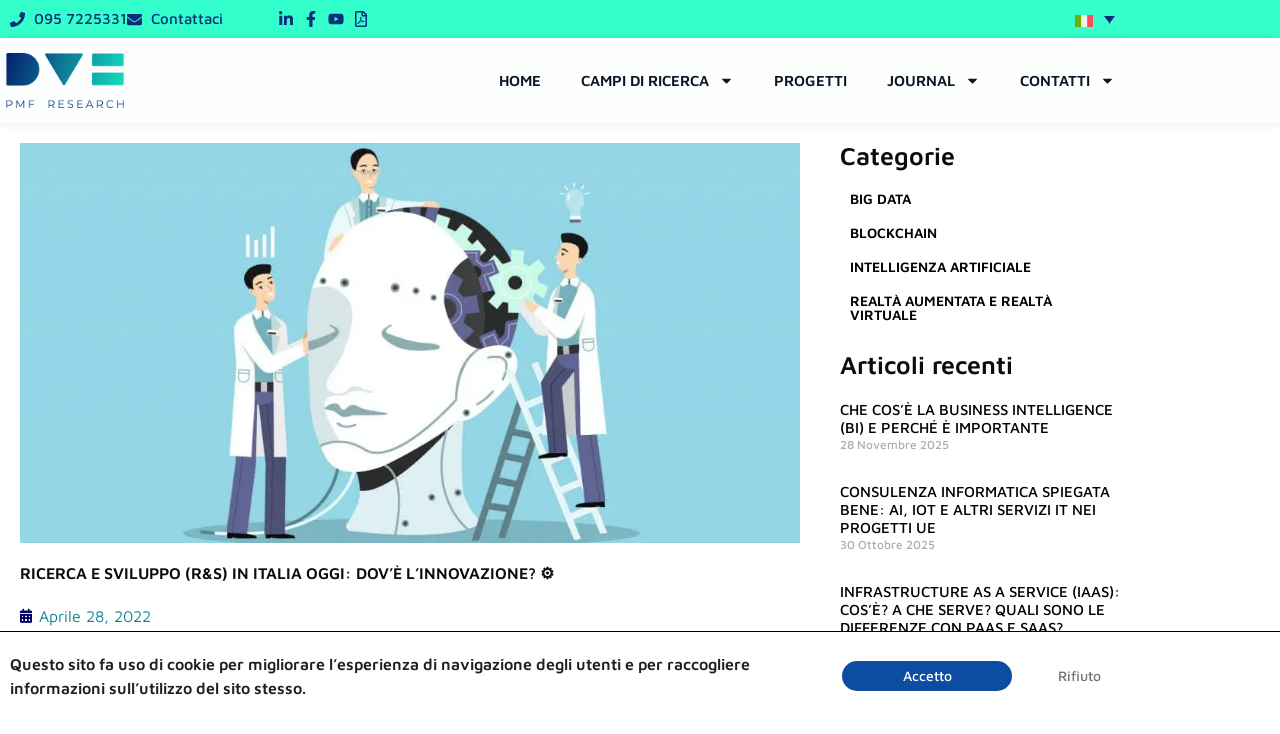

--- FILE ---
content_type: text/html; charset=UTF-8
request_url: https://pmf-research.eu/ricerca-e-sviluppo-innovazione-in-italia-oggi/
body_size: 39597
content:
<!DOCTYPE html>
<html lang="it-IT" prefix="og: https://ogp.me/ns#">
<head><meta charset="UTF-8"><script>if(navigator.userAgent.match(/MSIE|Internet Explorer/i)||navigator.userAgent.match(/Trident\/7\..*?rv:11/i)){var href=document.location.href;if(!href.match(/[?&]nowprocket/)){if(href.indexOf("?")==-1){if(href.indexOf("#")==-1){document.location.href=href+"?nowprocket=1"}else{document.location.href=href.replace("#","?nowprocket=1#")}}else{if(href.indexOf("#")==-1){document.location.href=href+"&nowprocket=1"}else{document.location.href=href.replace("#","&nowprocket=1#")}}}}</script><script>class RocketLazyLoadScripts{constructor(){this.v="1.2.4",this.triggerEvents=["keydown","mousedown","mousemove","touchmove","touchstart","touchend","wheel"],this.userEventHandler=this._triggerListener.bind(this),this.touchStartHandler=this._onTouchStart.bind(this),this.touchMoveHandler=this._onTouchMove.bind(this),this.touchEndHandler=this._onTouchEnd.bind(this),this.clickHandler=this._onClick.bind(this),this.interceptedClicks=[],window.addEventListener("pageshow",t=>{this.persisted=t.persisted}),window.addEventListener("DOMContentLoaded",()=>{this._preconnect3rdParties()}),this.delayedScripts={normal:[],async:[],defer:[]},this.trash=[],this.allJQueries=[]}_addUserInteractionListener(t){if(document.hidden){t._triggerListener();return}this.triggerEvents.forEach(e=>window.addEventListener(e,t.userEventHandler,{passive:!0})),window.addEventListener("touchstart",t.touchStartHandler,{passive:!0}),window.addEventListener("mousedown",t.touchStartHandler),document.addEventListener("visibilitychange",t.userEventHandler)}_removeUserInteractionListener(){this.triggerEvents.forEach(t=>window.removeEventListener(t,this.userEventHandler,{passive:!0})),document.removeEventListener("visibilitychange",this.userEventHandler)}_onTouchStart(t){"HTML"!==t.target.tagName&&(window.addEventListener("touchend",this.touchEndHandler),window.addEventListener("mouseup",this.touchEndHandler),window.addEventListener("touchmove",this.touchMoveHandler,{passive:!0}),window.addEventListener("mousemove",this.touchMoveHandler),t.target.addEventListener("click",this.clickHandler),this._renameDOMAttribute(t.target,"onclick","rocket-onclick"),this._pendingClickStarted())}_onTouchMove(t){window.removeEventListener("touchend",this.touchEndHandler),window.removeEventListener("mouseup",this.touchEndHandler),window.removeEventListener("touchmove",this.touchMoveHandler,{passive:!0}),window.removeEventListener("mousemove",this.touchMoveHandler),t.target.removeEventListener("click",this.clickHandler),this._renameDOMAttribute(t.target,"rocket-onclick","onclick"),this._pendingClickFinished()}_onTouchEnd(){window.removeEventListener("touchend",this.touchEndHandler),window.removeEventListener("mouseup",this.touchEndHandler),window.removeEventListener("touchmove",this.touchMoveHandler,{passive:!0}),window.removeEventListener("mousemove",this.touchMoveHandler)}_onClick(t){t.target.removeEventListener("click",this.clickHandler),this._renameDOMAttribute(t.target,"rocket-onclick","onclick"),this.interceptedClicks.push(t),t.preventDefault(),t.stopPropagation(),t.stopImmediatePropagation(),this._pendingClickFinished()}_replayClicks(){window.removeEventListener("touchstart",this.touchStartHandler,{passive:!0}),window.removeEventListener("mousedown",this.touchStartHandler),this.interceptedClicks.forEach(t=>{t.target.dispatchEvent(new MouseEvent("click",{view:t.view,bubbles:!0,cancelable:!0}))})}_waitForPendingClicks(){return new Promise(t=>{this._isClickPending?this._pendingClickFinished=t:t()})}_pendingClickStarted(){this._isClickPending=!0}_pendingClickFinished(){this._isClickPending=!1}_renameDOMAttribute(t,e,r){t.hasAttribute&&t.hasAttribute(e)&&(event.target.setAttribute(r,event.target.getAttribute(e)),event.target.removeAttribute(e))}_triggerListener(){this._removeUserInteractionListener(this),"loading"===document.readyState?document.addEventListener("DOMContentLoaded",this._loadEverythingNow.bind(this)):this._loadEverythingNow()}_preconnect3rdParties(){let t=[];document.querySelectorAll("script[type=rocketlazyloadscript][data-rocket-src]").forEach(e=>{let r=e.getAttribute("data-rocket-src");if(r&&0!==r.indexOf("data:")){0===r.indexOf("//")&&(r=location.protocol+r);try{let i=new URL(r).origin;i!==location.origin&&t.push({src:i,crossOrigin:e.crossOrigin||"module"===e.getAttribute("data-rocket-type")})}catch(n){}}}),t=[...new Map(t.map(t=>[JSON.stringify(t),t])).values()],this._batchInjectResourceHints(t,"preconnect")}async _loadEverythingNow(){this.lastBreath=Date.now(),this._delayEventListeners(),this._delayJQueryReady(this),this._handleDocumentWrite(),this._registerAllDelayedScripts(),this._preloadAllScripts(),await this._loadScriptsFromList(this.delayedScripts.normal),await this._loadScriptsFromList(this.delayedScripts.defer),await this._loadScriptsFromList(this.delayedScripts.async);try{await this._triggerDOMContentLoaded(),await this._pendingWebpackRequests(this),await this._triggerWindowLoad()}catch(t){console.error(t)}window.dispatchEvent(new Event("rocket-allScriptsLoaded")),this._waitForPendingClicks().then(()=>{this._replayClicks()}),this._emptyTrash()}_registerAllDelayedScripts(){document.querySelectorAll("script[type=rocketlazyloadscript]").forEach(t=>{t.hasAttribute("data-rocket-src")?t.hasAttribute("async")&&!1!==t.async?this.delayedScripts.async.push(t):t.hasAttribute("defer")&&!1!==t.defer||"module"===t.getAttribute("data-rocket-type")?this.delayedScripts.defer.push(t):this.delayedScripts.normal.push(t):this.delayedScripts.normal.push(t)})}async _transformScript(t){if(await this._littleBreath(),!0===t.noModule&&"noModule"in HTMLScriptElement.prototype){t.setAttribute("data-rocket-status","skipped");return}return new Promise(navigator.userAgent.indexOf("Firefox/")>0||""===navigator.vendor?e=>{let r=document.createElement("script");[...t.attributes].forEach(t=>{let e=t.nodeName;"type"!==e&&("data-rocket-type"===e&&(e="type"),"data-rocket-src"===e&&(e="src"),r.setAttribute(e,t.nodeValue))}),t.text&&(r.text=t.text),r.hasAttribute("src")?(r.addEventListener("load",e),r.addEventListener("error",e)):(r.text=t.text,e());try{t.parentNode.replaceChild(r,t)}catch(i){e()}}:e=>{function r(){t.setAttribute("data-rocket-status","failed"),e()}try{let i=t.getAttribute("data-rocket-type"),n=t.getAttribute("data-rocket-src");i?(t.type=i,t.removeAttribute("data-rocket-type")):t.removeAttribute("type"),t.addEventListener("load",function r(){t.setAttribute("data-rocket-status","executed"),e()}),t.addEventListener("error",r),n?(t.removeAttribute("data-rocket-src"),t.src=n):t.src="data:text/javascript;base64,"+window.btoa(unescape(encodeURIComponent(t.text)))}catch(s){r()}})}async _loadScriptsFromList(t){let e=t.shift();return e&&e.isConnected?(await this._transformScript(e),this._loadScriptsFromList(t)):Promise.resolve()}_preloadAllScripts(){this._batchInjectResourceHints([...this.delayedScripts.normal,...this.delayedScripts.defer,...this.delayedScripts.async],"preload")}_batchInjectResourceHints(t,e){var r=document.createDocumentFragment();t.forEach(t=>{let i=t.getAttribute&&t.getAttribute("data-rocket-src")||t.src;if(i){let n=document.createElement("link");n.href=i,n.rel=e,"preconnect"!==e&&(n.as="script"),t.getAttribute&&"module"===t.getAttribute("data-rocket-type")&&(n.crossOrigin=!0),t.crossOrigin&&(n.crossOrigin=t.crossOrigin),t.integrity&&(n.integrity=t.integrity),r.appendChild(n),this.trash.push(n)}}),document.head.appendChild(r)}_delayEventListeners(){let t={};function e(e,r){!function e(r){!t[r]&&(t[r]={originalFunctions:{add:r.addEventListener,remove:r.removeEventListener},eventsToRewrite:[]},r.addEventListener=function(){arguments[0]=i(arguments[0]),t[r].originalFunctions.add.apply(r,arguments)},r.removeEventListener=function(){arguments[0]=i(arguments[0]),t[r].originalFunctions.remove.apply(r,arguments)});function i(e){return t[r].eventsToRewrite.indexOf(e)>=0?"rocket-"+e:e}}(e),t[e].eventsToRewrite.push(r)}function r(t,e){let r=t[e];Object.defineProperty(t,e,{get:()=>r||function(){},set(i){t["rocket"+e]=r=i}})}e(document,"DOMContentLoaded"),e(window,"DOMContentLoaded"),e(window,"load"),e(window,"pageshow"),e(document,"readystatechange"),r(document,"onreadystatechange"),r(window,"onload"),r(window,"onpageshow")}_delayJQueryReady(t){let e;function r(t){return t.split(" ").map(t=>"load"===t||0===t.indexOf("load.")?"rocket-jquery-load":t).join(" ")}function i(i){if(i&&i.fn&&!t.allJQueries.includes(i)){i.fn.ready=i.fn.init.prototype.ready=function(e){return t.domReadyFired?e.bind(document)(i):document.addEventListener("rocket-DOMContentLoaded",()=>e.bind(document)(i)),i([])};let n=i.fn.on;i.fn.on=i.fn.init.prototype.on=function(){return this[0]===window&&("string"==typeof arguments[0]||arguments[0]instanceof String?arguments[0]=r(arguments[0]):"object"==typeof arguments[0]&&Object.keys(arguments[0]).forEach(t=>{let e=arguments[0][t];delete arguments[0][t],arguments[0][r(t)]=e})),n.apply(this,arguments),this},t.allJQueries.push(i)}e=i}i(window.jQuery),Object.defineProperty(window,"jQuery",{get:()=>e,set(t){i(t)}})}async _pendingWebpackRequests(t){let e=document.querySelector("script[data-webpack]");async function r(){return new Promise(t=>{e.addEventListener("load",t),e.addEventListener("error",t)})}e&&(await r(),await t._requestAnimFrame(),await t._pendingWebpackRequests(t))}async _triggerDOMContentLoaded(){this.domReadyFired=!0,await this._littleBreath(),document.dispatchEvent(new Event("rocket-DOMContentLoaded")),await this._littleBreath(),window.dispatchEvent(new Event("rocket-DOMContentLoaded")),await this._littleBreath(),document.dispatchEvent(new Event("rocket-readystatechange")),await this._littleBreath(),document.rocketonreadystatechange&&document.rocketonreadystatechange()}async _triggerWindowLoad(){await this._littleBreath(),window.dispatchEvent(new Event("rocket-load")),await this._littleBreath(),window.rocketonload&&window.rocketonload(),await this._littleBreath(),this.allJQueries.forEach(t=>t(window).trigger("rocket-jquery-load")),await this._littleBreath();let t=new Event("rocket-pageshow");t.persisted=this.persisted,window.dispatchEvent(t),await this._littleBreath(),window.rocketonpageshow&&window.rocketonpageshow({persisted:this.persisted})}_handleDocumentWrite(){let t=new Map;document.write=document.writeln=function(e){let r=document.currentScript;r||console.error("WPRocket unable to document.write this: "+e);let i=document.createRange(),n=r.parentElement,s=t.get(r);void 0===s&&(s=r.nextSibling,t.set(r,s));let a=document.createDocumentFragment();i.setStart(a,0),a.appendChild(i.createContextualFragment(e)),n.insertBefore(a,s)}}async _littleBreath(){Date.now()-this.lastBreath>45&&(await this._requestAnimFrame(),this.lastBreath=Date.now())}async _requestAnimFrame(){return document.hidden?new Promise(t=>setTimeout(t)):new Promise(t=>requestAnimationFrame(t))}_emptyTrash(){this.trash.forEach(t=>t.remove())}static run(){let t=new RocketLazyLoadScripts;t._addUserInteractionListener(t)}}RocketLazyLoadScripts.run();</script>

<meta name="viewport" content="width=device-width, initial-scale=1">
	<link rel="profile" href="https://gmpg.org/xfn/11"> 
	<link rel="alternate" hreflang="en" href="https://pmf-research.eu/en/innovation-in-italy-in-2021/" />
<link rel="alternate" hreflang="it" href="https://pmf-research.eu/ricerca-e-sviluppo-innovazione-in-italia-oggi/" />
<link rel="alternate" hreflang="x-default" href="https://pmf-research.eu/ricerca-e-sviluppo-innovazione-in-italia-oggi/" />

<!-- Ottimizzazione per i motori di ricerca di Rank Math - https://rankmath.com/ -->
<title>Ricerca e Sviluppo in Italia oggi: dov&#039;è l&#039;Innovazione? ⚙️</title><link rel="preload" as="style" href="https://fonts.googleapis.com/css?family=Maven%20Pro%3A400%2C500%2C700%2C900&#038;display=swap" /><link rel="stylesheet" href="https://fonts.googleapis.com/css?family=Maven%20Pro%3A400%2C500%2C700%2C900&#038;display=swap" media="print" onload="this.media='all'" /><noscript><link rel="stylesheet" href="https://fonts.googleapis.com/css?family=Maven%20Pro%3A400%2C500%2C700%2C900&#038;display=swap" /></noscript>
<meta name="description" content="La Ricerca e Sviluppo sta portando nuova linfa alle Information and Communication Technologies. Qual è, però, il divario rispetto all&#039;Europa?"/>
<meta name="robots" content="follow, noindex"/>
<meta property="og:locale" content="it_IT" />
<meta property="og:type" content="article" />
<meta property="og:title" content="R&amp;S in Italia oggi: dov&#039;è l&#039;Innovazione? ⚙️ | PMF Research" />
<meta property="og:description" content="Il 2022 sta portando nuova linfa alle Information and Communication Technologies (ICT). Qual è, però, il divario rispetto all&#039;Europa?" />
<meta property="og:url" content="https://pmf-research.eu/ricerca-e-sviluppo-innovazione-in-italia-oggi/" />
<meta property="og:site_name" content="PMF Research" />
<meta property="article:publisher" content="https://www.facebook.com/PMF.Research/" />
<meta property="article:section" content="Altro" />
<meta property="og:updated_time" content="2024-06-19T10:51:05+02:00" />
<meta property="og:image" content="https://media.pmf-research.eu/pmf-research.eu/wp-content/uploads/2020/02/PMF-Innovazione-Italia-2020_fb-1200x630px.jpg" />
<meta property="og:image:secure_url" content="https://media.pmf-research.eu/pmf-research.eu/wp-content/uploads/2020/02/PMF-Innovazione-Italia-2020_fb-1200x630px.jpg" />
<meta property="og:image:width" content="1200" />
<meta property="og:image:height" content="630" />
<meta property="og:image:alt" content="IA" />
<meta property="og:image:type" content="image/jpeg" />
<meta property="article:published_time" content="2022-04-28T15:48:00+02:00" />
<meta property="article:modified_time" content="2024-06-19T10:51:05+02:00" />
<meta name="twitter:card" content="summary_large_image" />
<meta name="twitter:title" content="R&amp;S in Italia oggi: dov&#039;è l&#039;Innovazione? ⚙️ | PMF Research" />
<meta name="twitter:description" content="Il 2022 sta portando nuova linfa alle Information and Communication Technologies (ICT). Qual è, però, il divario rispetto all&#039;Europa?" />
<meta name="twitter:image" content="https://media.pmf-research.eu/pmf-research.eu/wp-content/uploads/2020/02/PMF-Innovazione-Italia-2020_fb-1200x630px.jpg" />
<meta name="twitter:label1" content="Scritto da" />
<meta name="twitter:data1" content="JO Group Marketing Team" />
<meta name="twitter:label2" content="Tempo di lettura" />
<meta name="twitter:data2" content="9 minuti" />
<script type="application/ld+json" class="rank-math-schema-pro">{"@context":"https://schema.org","@graph":[{"@type":"Organization","@id":"https://pmf-research.eu/#organization","name":"P.M.F. srl","sameAs":["https://www.facebook.com/PMF.Research/"],"logo":{"@type":"ImageObject","@id":"https://pmf-research.eu/#logo","url":"https://pmf-research.eu/wp-content/uploads/2020/02/pmflogofb.png","contentUrl":"https://pmf-research.eu/wp-content/uploads/2020/02/pmflogofb.png","caption":"PMF Research","inLanguage":"it-IT","width":"1200","height":"630"}},{"@type":"WebSite","@id":"https://pmf-research.eu/#website","url":"https://pmf-research.eu","name":"PMF Research","publisher":{"@id":"https://pmf-research.eu/#organization"},"inLanguage":"it-IT"},{"@type":"ImageObject","@id":"https://media.pmf-research.eu/pmf-research.eu/wp-content/uploads/2020/02/PMF-Innovazione-Italia-2020_sito_1400x760px.jpg","url":"https://media.pmf-research.eu/pmf-research.eu/wp-content/uploads/2020/02/PMF-Innovazione-Italia-2020_sito_1400x760px.jpg","width":"1400","height":"760","caption":"ricerca e sviluppo","inLanguage":"it-IT"},{"@type":"BreadcrumbList","@id":"https://pmf-research.eu/ricerca-e-sviluppo-innovazione-in-italia-oggi/#breadcrumb","itemListElement":[{"@type":"ListItem","position":"1","item":{"@id":"https://pmf-research.eu","name":"Home"}},{"@type":"ListItem","position":"2","item":{"@id":"https://pmf-research.eu/ricerca-e-sviluppo-innovazione-in-italia-oggi/","name":"Ricerca e Sviluppo (R&#038;S) in Italia oggi: dov&#8217;\u00e8 l&#8217;Innovazione? \u2699\ufe0f"}}]},{"@type":"WebPage","@id":"https://pmf-research.eu/ricerca-e-sviluppo-innovazione-in-italia-oggi/#webpage","url":"https://pmf-research.eu/ricerca-e-sviluppo-innovazione-in-italia-oggi/","name":"Ricerca e Sviluppo in Italia oggi: dov&#039;\u00e8 l&#039;Innovazione? \u2699\ufe0f","datePublished":"2022-04-28T15:48:00+02:00","dateModified":"2024-06-19T10:51:05+02:00","isPartOf":{"@id":"https://pmf-research.eu/#website"},"primaryImageOfPage":{"@id":"https://media.pmf-research.eu/pmf-research.eu/wp-content/uploads/2020/02/PMF-Innovazione-Italia-2020_sito_1400x760px.jpg"},"inLanguage":"it-IT","breadcrumb":{"@id":"https://pmf-research.eu/ricerca-e-sviluppo-innovazione-in-italia-oggi/#breadcrumb"}},{"@type":"Article","headline":"Ricerca e Sviluppo in Italia oggi: dov&#039;\u00e8 l&#039;Innovazione? \u2699\ufe0f","keywords":"ricerca e sviluppo","datePublished":"2022-04-28T15:48:00+02:00","dateModified":"2024-06-19T10:51:05+02:00","author":{"@type":"Organization","name":"JO Group"},"publisher":{"@id":"https://pmf-research.eu/#organization"},"description":"La Ricerca e Sviluppo sta portando nuova linfa alle Information and Communication Technologies. Qual \u00e8, per\u00f2, il divario rispetto all&#039;Europa?","name":"Ricerca e Sviluppo in Italia oggi: dov&#039;\u00e8 l&#039;Innovazione? \u2699\ufe0f","editor":{"@type":"Person","name":"Alberto Molino","jobTitle":"Marketing &amp; Communication Manager (SEO Copywriter, Social Media Manager, Press Officer)"},"mainEntityOfPage":{"@id":"https://pmf-research.eu/ricerca-e-sviluppo-innovazione-in-italia-oggi/#webpage"},"@id":"https://pmf-research.eu/ricerca-e-sviluppo-innovazione-in-italia-oggi/#richSnippet","isPartOf":{"@id":"https://pmf-research.eu/ricerca-e-sviluppo-innovazione-in-italia-oggi/#webpage"},"image":{"@id":"https://media.pmf-research.eu/pmf-research.eu/wp-content/uploads/2020/02/PMF-Innovazione-Italia-2020_sito_1400x760px.jpg"},"inLanguage":"it-IT"}]}</script>
<!-- /Rank Math WordPress SEO plugin -->

<link rel='dns-prefetch' href='//fonts.googleapis.com' />
<link rel='dns-prefetch' href='//cdn.pmf-research.eu' />
<link href='https://fonts.gstatic.com' crossorigin rel='preconnect' />
<link rel="alternate" type="application/rss+xml" title="PMF Research &raquo; Feed" href="https://pmf-research.eu/feed/" />
<link rel="alternate" title="oEmbed (JSON)" type="application/json+oembed" href="https://pmf-research.eu/wp-json/oembed/1.0/embed?url=https%3A%2F%2Fpmf-research.eu%2Fricerca-e-sviluppo-innovazione-in-italia-oggi%2F" />
<link rel="alternate" title="oEmbed (XML)" type="text/xml+oembed" href="https://pmf-research.eu/wp-json/oembed/1.0/embed?url=https%3A%2F%2Fpmf-research.eu%2Fricerca-e-sviluppo-innovazione-in-italia-oggi%2F&#038;format=xml" />
<style id='wp-img-auto-sizes-contain-inline-css'>
img:is([sizes=auto i],[sizes^="auto," i]){contain-intrinsic-size:3000px 1500px}
/*# sourceURL=wp-img-auto-sizes-contain-inline-css */
</style>
<link rel='stylesheet' id='astra-theme-css-css' href='https://cdn.pmf-research.eu/wp-content/themes/astra/assets/css/minified/style.min.css?ver=4.12.0' media='all' />
<style id='astra-theme-css-inline-css'>
.ast-no-sidebar .entry-content .alignfull {margin-left: calc( -50vw + 50%);margin-right: calc( -50vw + 50%);max-width: 100vw;width: 100vw;}.ast-no-sidebar .entry-content .alignwide {margin-left: calc(-41vw + 50%);margin-right: calc(-41vw + 50%);max-width: unset;width: unset;}.ast-no-sidebar .entry-content .alignfull .alignfull,.ast-no-sidebar .entry-content .alignfull .alignwide,.ast-no-sidebar .entry-content .alignwide .alignfull,.ast-no-sidebar .entry-content .alignwide .alignwide,.ast-no-sidebar .entry-content .wp-block-column .alignfull,.ast-no-sidebar .entry-content .wp-block-column .alignwide{width: 100%;margin-left: auto;margin-right: auto;}.wp-block-gallery,.blocks-gallery-grid {margin: 0;}.wp-block-separator {max-width: 100px;}.wp-block-separator.is-style-wide,.wp-block-separator.is-style-dots {max-width: none;}.entry-content .has-2-columns .wp-block-column:first-child {padding-right: 10px;}.entry-content .has-2-columns .wp-block-column:last-child {padding-left: 10px;}@media (max-width: 782px) {.entry-content .wp-block-columns .wp-block-column {flex-basis: 100%;}.entry-content .has-2-columns .wp-block-column:first-child {padding-right: 0;}.entry-content .has-2-columns .wp-block-column:last-child {padding-left: 0;}}body .entry-content .wp-block-latest-posts {margin-left: 0;}body .entry-content .wp-block-latest-posts li {list-style: none;}.ast-no-sidebar .ast-container .entry-content .wp-block-latest-posts {margin-left: 0;}.ast-header-break-point .entry-content .alignwide {margin-left: auto;margin-right: auto;}.entry-content .blocks-gallery-item img {margin-bottom: auto;}.wp-block-pullquote {border-top: 4px solid #555d66;border-bottom: 4px solid #555d66;color: #40464d;}:root{--ast-post-nav-space:0;--ast-container-default-xlg-padding:6.67em;--ast-container-default-lg-padding:5.67em;--ast-container-default-slg-padding:4.34em;--ast-container-default-md-padding:3.34em;--ast-container-default-sm-padding:6.67em;--ast-container-default-xs-padding:2.4em;--ast-container-default-xxs-padding:1.4em;--ast-code-block-background:#EEEEEE;--ast-comment-inputs-background:#FAFAFA;--ast-normal-container-width:1200px;--ast-narrow-container-width:750px;--ast-blog-title-font-weight:normal;--ast-blog-meta-weight:inherit;--ast-global-color-primary:var(--ast-global-color-5);--ast-global-color-secondary:var(--ast-global-color-4);--ast-global-color-alternate-background:var(--ast-global-color-7);--ast-global-color-subtle-background:var(--ast-global-color-6);--ast-bg-style-guide:var( --ast-global-color-secondary,--ast-global-color-5 );--ast-shadow-style-guide:0px 0px 4px 0 #00000057;--ast-global-dark-bg-style:#fff;--ast-global-dark-lfs:#fbfbfb;--ast-widget-bg-color:#fafafa;--ast-wc-container-head-bg-color:#fbfbfb;--ast-title-layout-bg:#eeeeee;--ast-search-border-color:#e7e7e7;--ast-lifter-hover-bg:#e6e6e6;--ast-gallery-block-color:#000;--srfm-color-input-label:var(--ast-global-color-2);}html{font-size:100%;}a,.page-title{color:var(--ast-global-color-0);}a:hover,a:focus{color:var(--ast-global-color-1);}body,button,input,select,textarea,.ast-button,.ast-custom-button{font-family:'Maven Pro',sans-serif;font-weight:400;font-size:16px;font-size:1rem;line-height:var(--ast-body-line-height,1.65em);}blockquote{color:var(--ast-global-color-3);}h1,h2,h3,h4,h5,h6,.entry-content :where(h1,h2,h3,h4,h5,h6),.site-title,.site-title a{font-family:'Maven Pro',sans-serif;font-weight:400;}.ast-site-identity .site-title a{color:var(--ast-global-color-2);}.site-title{font-size:32px;font-size:2rem;display:block;}.site-header .site-description{font-size:15px;font-size:0.9375rem;display:none;}.entry-title{font-size:32px;font-size:2rem;}.archive .ast-article-post .ast-article-inner,.blog .ast-article-post .ast-article-inner,.archive .ast-article-post .ast-article-inner:hover,.blog .ast-article-post .ast-article-inner:hover{overflow:hidden;}h1,.entry-content :where(h1){font-size:32px;font-size:2rem;font-family:'Maven Pro',sans-serif;line-height:1.4em;}h2,.entry-content :where(h2){font-size:28px;font-size:1.75rem;font-family:'Maven Pro',sans-serif;line-height:1.3em;}h3,.entry-content :where(h3){font-size:26px;font-size:1.625rem;font-family:'Maven Pro',sans-serif;line-height:1.3em;}h4,.entry-content :where(h4){font-size:24px;font-size:1.5rem;line-height:1.2em;font-family:'Maven Pro',sans-serif;}h5,.entry-content :where(h5){font-size:20px;font-size:1.25rem;line-height:1.2em;font-family:'Maven Pro',sans-serif;}h6,.entry-content :where(h6){font-size:16px;font-size:1rem;line-height:1.25em;font-family:'Maven Pro',sans-serif;}::selection{background-color:#41b073;color:#000000;}body,h1,h2,h3,h4,h5,h6,.entry-title a,.entry-content :where(h1,h2,h3,h4,h5,h6){color:var(--ast-global-color-3);}.tagcloud a:hover,.tagcloud a:focus,.tagcloud a.current-item{color:#ffffff;border-color:var(--ast-global-color-0);background-color:var(--ast-global-color-0);}input:focus,input[type="text"]:focus,input[type="email"]:focus,input[type="url"]:focus,input[type="password"]:focus,input[type="reset"]:focus,input[type="search"]:focus,textarea:focus{border-color:var(--ast-global-color-0);}input[type="radio"]:checked,input[type=reset],input[type="checkbox"]:checked,input[type="checkbox"]:hover:checked,input[type="checkbox"]:focus:checked,input[type=range]::-webkit-slider-thumb{border-color:var(--ast-global-color-0);background-color:var(--ast-global-color-0);box-shadow:none;}.site-footer a:hover + .post-count,.site-footer a:focus + .post-count{background:var(--ast-global-color-0);border-color:var(--ast-global-color-0);}.single .nav-links .nav-previous,.single .nav-links .nav-next{color:var(--ast-global-color-0);}.entry-meta,.entry-meta *{line-height:1.45;color:var(--ast-global-color-0);}.entry-meta a:not(.ast-button):hover,.entry-meta a:not(.ast-button):hover *,.entry-meta a:not(.ast-button):focus,.entry-meta a:not(.ast-button):focus *,.page-links > .page-link,.page-links .page-link:hover,.post-navigation a:hover{color:var(--ast-global-color-1);}#cat option,.secondary .calendar_wrap thead a,.secondary .calendar_wrap thead a:visited{color:var(--ast-global-color-0);}.secondary .calendar_wrap #today,.ast-progress-val span{background:var(--ast-global-color-0);}.secondary a:hover + .post-count,.secondary a:focus + .post-count{background:var(--ast-global-color-0);border-color:var(--ast-global-color-0);}.calendar_wrap #today > a{color:#ffffff;}.page-links .page-link,.single .post-navigation a{color:var(--ast-global-color-0);}.ast-search-menu-icon .search-form button.search-submit{padding:0 4px;}.ast-search-menu-icon form.search-form{padding-right:0;}.ast-header-search .ast-search-menu-icon.ast-dropdown-active .search-form,.ast-header-search .ast-search-menu-icon.ast-dropdown-active .search-field:focus{transition:all 0.2s;}.search-form input.search-field:focus{outline:none;}.widget-title,.widget .wp-block-heading{font-size:22px;font-size:1.375rem;color:var(--ast-global-color-3);}.ast-search-menu-icon.slide-search a:focus-visible:focus-visible,.astra-search-icon:focus-visible,#close:focus-visible,a:focus-visible,.ast-menu-toggle:focus-visible,.site .skip-link:focus-visible,.wp-block-loginout input:focus-visible,.wp-block-search.wp-block-search__button-inside .wp-block-search__inside-wrapper,.ast-header-navigation-arrow:focus-visible,.ast-orders-table__row .ast-orders-table__cell:focus-visible,a#ast-apply-coupon:focus-visible,#ast-apply-coupon:focus-visible,#close:focus-visible,.button.search-submit:focus-visible,#search_submit:focus,.normal-search:focus-visible,.ast-header-account-wrap:focus-visible,.astra-cart-drawer-close:focus,.ast-single-variation:focus,.ast-button:focus,.ast-builder-button-wrap:has(.ast-custom-button-link:focus),.ast-builder-button-wrap .ast-custom-button-link:focus{outline-style:dotted;outline-color:inherit;outline-width:thin;}input:focus,input[type="text"]:focus,input[type="email"]:focus,input[type="url"]:focus,input[type="password"]:focus,input[type="reset"]:focus,input[type="search"]:focus,input[type="number"]:focus,textarea:focus,.wp-block-search__input:focus,[data-section="section-header-mobile-trigger"] .ast-button-wrap .ast-mobile-menu-trigger-minimal:focus,.ast-mobile-popup-drawer.active .menu-toggle-close:focus,#ast-scroll-top:focus,#coupon_code:focus,#ast-coupon-code:focus{border-style:dotted;border-color:inherit;border-width:thin;}input{outline:none;}.main-header-menu .menu-link,.ast-header-custom-item a{color:var(--ast-global-color-3);}.main-header-menu .menu-item:hover > .menu-link,.main-header-menu .menu-item:hover > .ast-menu-toggle,.main-header-menu .ast-masthead-custom-menu-items a:hover,.main-header-menu .menu-item.focus > .menu-link,.main-header-menu .menu-item.focus > .ast-menu-toggle,.main-header-menu .current-menu-item > .menu-link,.main-header-menu .current-menu-ancestor > .menu-link,.main-header-menu .current-menu-item > .ast-menu-toggle,.main-header-menu .current-menu-ancestor > .ast-menu-toggle{color:var(--ast-global-color-0);}.header-main-layout-3 .ast-main-header-bar-alignment{margin-right:auto;}.header-main-layout-2 .site-header-section-left .ast-site-identity{text-align:left;}.ast-logo-title-inline .site-logo-img{padding-right:1em;}body .ast-oembed-container *{position:absolute;top:0;width:100%;height:100%;left:0;}body .wp-block-embed-pocket-casts .ast-oembed-container *{position:unset;}.ast-header-break-point .ast-mobile-menu-buttons-minimal.menu-toggle{background:transparent;color:#41b073;}.ast-header-break-point .ast-mobile-menu-buttons-outline.menu-toggle{background:transparent;border:1px solid #41b073;color:#41b073;}.ast-header-break-point .ast-mobile-menu-buttons-fill.menu-toggle{background:#41b073;}.ast-single-post-featured-section + article {margin-top: 2em;}.site-content .ast-single-post-featured-section img {width: 100%;overflow: hidden;object-fit: cover;}.site > .ast-single-related-posts-container {margin-top: 0;}@media (min-width: 769px) {.ast-desktop .ast-container--narrow {max-width: var(--ast-narrow-container-width);margin: 0 auto;}}.ast-page-builder-template .hentry {margin: 0;}.ast-page-builder-template .site-content > .ast-container {max-width: 100%;padding: 0;}.ast-page-builder-template .site .site-content #primary {padding: 0;margin: 0;}.ast-page-builder-template .no-results {text-align: center;margin: 4em auto;}.ast-page-builder-template .ast-pagination {padding: 2em;}.ast-page-builder-template .entry-header.ast-no-title.ast-no-thumbnail {margin-top: 0;}.ast-page-builder-template .entry-header.ast-header-without-markup {margin-top: 0;margin-bottom: 0;}.ast-page-builder-template .entry-header.ast-no-title.ast-no-meta {margin-bottom: 0;}.ast-page-builder-template.single .post-navigation {padding-bottom: 2em;}.ast-page-builder-template.single-post .site-content > .ast-container {max-width: 100%;}.ast-page-builder-template .entry-header {margin-top: 4em;margin-left: auto;margin-right: auto;padding-left: 20px;padding-right: 20px;}.single.ast-page-builder-template .entry-header {padding-left: 20px;padding-right: 20px;}.ast-page-builder-template .ast-archive-description {margin: 4em auto 0;padding-left: 20px;padding-right: 20px;}.ast-page-builder-template.ast-no-sidebar .entry-content .alignwide {margin-left: 0;margin-right: 0;}.footer-adv .footer-adv-overlay{border-top-style:solid;border-top-color:#7a7a7a;}@media( max-width: 420px ) {.single .nav-links .nav-previous,.single .nav-links .nav-next {width: 100%;text-align: center;}}.wp-block-buttons.aligncenter{justify-content:center;}@media (max-width:782px){.entry-content .wp-block-columns .wp-block-column{margin-left:0px;}}.wp-block-image.aligncenter{margin-left:auto;margin-right:auto;}.wp-block-table.aligncenter{margin-left:auto;margin-right:auto;}.wp-block-buttons .wp-block-button.is-style-outline .wp-block-button__link.wp-element-button,.ast-outline-button,.wp-block-uagb-buttons-child .uagb-buttons-repeater.ast-outline-button{border-top-width:2px;border-right-width:2px;border-bottom-width:2px;border-left-width:2px;font-family:inherit;font-weight:inherit;line-height:1em;}.wp-block-button .wp-block-button__link.wp-element-button.is-style-outline:not(.has-background),.wp-block-button.is-style-outline>.wp-block-button__link.wp-element-button:not(.has-background),.ast-outline-button{background-color:transparent;}.entry-content[data-ast-blocks-layout] > figure{margin-bottom:1em;}.elementor-widget-container .elementor-loop-container .e-loop-item[data-elementor-type="loop-item"]{width:100%;}@media (max-width:768px){.ast-left-sidebar #content > .ast-container{display:flex;flex-direction:column-reverse;width:100%;}.ast-separate-container .ast-article-post,.ast-separate-container .ast-article-single{padding:1.5em 2.14em;}.ast-author-box img.avatar{margin:20px 0 0 0;}}@media (min-width:769px){.ast-separate-container.ast-right-sidebar #primary,.ast-separate-container.ast-left-sidebar #primary{border:0;}.search-no-results.ast-separate-container #primary{margin-bottom:4em;}}.menu-toggle,button,.ast-button,.ast-custom-button,.button,input#submit,input[type="button"],input[type="submit"],input[type="reset"]{color:#000000;border-color:#41b073;background-color:#41b073;padding-top:10px;padding-right:40px;padding-bottom:10px;padding-left:40px;font-family:inherit;font-weight:inherit;}button:focus,.menu-toggle:hover,button:hover,.ast-button:hover,.ast-custom-button:hover .button:hover,.ast-custom-button:hover,input[type=reset]:hover,input[type=reset]:focus,input#submit:hover,input#submit:focus,input[type="button"]:hover,input[type="button"]:focus,input[type="submit"]:hover,input[type="submit"]:focus{color:#ffffff;background-color:var(--ast-global-color-1);border-color:var(--ast-global-color-1);}@media (max-width:768px){.ast-mobile-header-stack .main-header-bar .ast-search-menu-icon{display:inline-block;}.ast-header-break-point.ast-header-custom-item-outside .ast-mobile-header-stack .main-header-bar .ast-search-icon{margin:0;}.ast-comment-avatar-wrap img{max-width:2.5em;}.ast-comment-meta{padding:0 1.8888em 1.3333em;}.ast-separate-container .ast-comment-list li.depth-1{padding:1.5em 2.14em;}.ast-separate-container .comment-respond{padding:2em 2.14em;}}@media (min-width:544px){.ast-container{max-width:100%;}}@media (max-width:544px){.ast-separate-container .ast-article-post,.ast-separate-container .ast-article-single,.ast-separate-container .comments-title,.ast-separate-container .ast-archive-description{padding:1.5em 1em;}.ast-separate-container #content .ast-container{padding-left:0.54em;padding-right:0.54em;}.ast-separate-container .ast-comment-list .bypostauthor{padding:.5em;}.ast-search-menu-icon.ast-dropdown-active .search-field{width:170px;}.site-branding img,.site-header .site-logo-img .custom-logo-link img{max-width:100%;}} #ast-mobile-header .ast-site-header-cart-li a{pointer-events:none;}@media (min-width:545px){.ast-page-builder-template .comments-area,.single.ast-page-builder-template .entry-header,.single.ast-page-builder-template .post-navigation,.single.ast-page-builder-template .ast-single-related-posts-container{max-width:1240px;margin-left:auto;margin-right:auto;}}.ast-no-sidebar.ast-separate-container .entry-content .alignfull {margin-left: -6.67em;margin-right: -6.67em;width: auto;}@media (max-width: 1200px) {.ast-no-sidebar.ast-separate-container .entry-content .alignfull {margin-left: -2.4em;margin-right: -2.4em;}}@media (max-width: 768px) {.ast-no-sidebar.ast-separate-container .entry-content .alignfull {margin-left: -2.14em;margin-right: -2.14em;}}@media (max-width: 544px) {.ast-no-sidebar.ast-separate-container .entry-content .alignfull {margin-left: -1em;margin-right: -1em;}}.ast-no-sidebar.ast-separate-container .entry-content .alignwide {margin-left: -20px;margin-right: -20px;}.ast-no-sidebar.ast-separate-container .entry-content .wp-block-column .alignfull,.ast-no-sidebar.ast-separate-container .entry-content .wp-block-column .alignwide {margin-left: auto;margin-right: auto;width: 100%;}@media (max-width:768px){.widget-title{font-size:21px;font-size:1.4rem;}body,button,input,select,textarea,.ast-button,.ast-custom-button{font-size:15px;font-size:0.9375rem;}#secondary,#secondary button,#secondary input,#secondary select,#secondary textarea{font-size:15px;font-size:0.9375rem;}.site-title{display:block;}.site-header .site-description{display:none;}h1,.entry-content :where(h1){font-size:30px;}h2,.entry-content :where(h2){font-size:25px;}h3,.entry-content :where(h3){font-size:20px;}}@media (max-width:544px){.widget-title{font-size:21px;font-size:1.4rem;}body,button,input,select,textarea,.ast-button,.ast-custom-button{font-size:15px;font-size:0.9375rem;}#secondary,#secondary button,#secondary input,#secondary select,#secondary textarea{font-size:15px;font-size:0.9375rem;}.site-title{display:block;}.site-header .site-description{display:none;}h1,.entry-content :where(h1){font-size:30px;}h2,.entry-content :where(h2){font-size:25px;}h3,.entry-content :where(h3){font-size:20px;}}@media (max-width:544px){html{font-size:100%;}}@media (min-width:769px){.ast-container{max-width:1240px;}}@font-face {font-family: "Astra";src: url(https://pmf-research.eu/wp-content/themes/astra/assets/fonts/astra.woff) format("woff"),url(https://pmf-research.eu/wp-content/themes/astra/assets/fonts/astra.ttf) format("truetype"),url(https://pmf-research.eu/wp-content/themes/astra/assets/fonts/astra.svg#astra) format("svg");font-weight: normal;font-style: normal;font-display: fallback;}@media (max-width:921px) {.main-header-bar .main-header-bar-navigation{display:none;}}.ast-desktop .main-header-menu.submenu-with-border .sub-menu,.ast-desktop .main-header-menu.submenu-with-border .astra-full-megamenu-wrapper{border-color:#41b073;}.ast-desktop .main-header-menu.submenu-with-border .sub-menu{border-top-width:2px;border-style:solid;}.ast-desktop .main-header-menu.submenu-with-border .sub-menu .sub-menu{top:-2px;}.ast-desktop .main-header-menu.submenu-with-border .sub-menu .menu-link,.ast-desktop .main-header-menu.submenu-with-border .children .menu-link{border-bottom-width:0px;border-style:solid;border-color:#eaeaea;}@media (min-width:769px){.main-header-menu .sub-menu .menu-item.ast-left-align-sub-menu:hover > .sub-menu,.main-header-menu .sub-menu .menu-item.ast-left-align-sub-menu.focus > .sub-menu{margin-left:-0px;}}.site .comments-area{padding-bottom:3em;}.ast-header-break-point.ast-header-custom-item-inside .main-header-bar .main-header-bar-navigation .ast-search-icon {display: none;}.ast-header-break-point.ast-header-custom-item-inside .main-header-bar .ast-search-menu-icon .search-form {padding: 0;display: block;overflow: hidden;}.ast-header-break-point .ast-header-custom-item .widget:last-child {margin-bottom: 1em;}.ast-header-custom-item .widget {margin: 0.5em;display: inline-block;vertical-align: middle;}.ast-header-custom-item .widget p {margin-bottom: 0;}.ast-header-custom-item .widget li {width: auto;}.ast-header-custom-item-inside .button-custom-menu-item .menu-link {display: none;}.ast-header-custom-item-inside.ast-header-break-point .button-custom-menu-item .ast-custom-button-link {display: none;}.ast-header-custom-item-inside.ast-header-break-point .button-custom-menu-item .menu-link {display: block;}.ast-header-break-point.ast-header-custom-item-outside .main-header-bar .ast-search-icon {margin-right: 1em;}.ast-header-break-point.ast-header-custom-item-inside .main-header-bar .ast-search-menu-icon .search-field,.ast-header-break-point.ast-header-custom-item-inside .main-header-bar .ast-search-menu-icon.ast-inline-search .search-field {width: 100%;padding-right: 5.5em;}.ast-header-break-point.ast-header-custom-item-inside .main-header-bar .ast-search-menu-icon .search-submit {display: block;position: absolute;height: 100%;top: 0;right: 0;padding: 0 1em;border-radius: 0;}.ast-header-break-point .ast-header-custom-item .ast-masthead-custom-menu-items {padding-left: 20px;padding-right: 20px;margin-bottom: 1em;margin-top: 1em;}.ast-header-custom-item-inside.ast-header-break-point .button-custom-menu-item {padding-left: 0;padding-right: 0;margin-top: 0;margin-bottom: 0;}.astra-icon-down_arrow::after {content: "\e900";font-family: Astra;}.astra-icon-close::after {content: "\e5cd";font-family: Astra;}.astra-icon-drag_handle::after {content: "\e25d";font-family: Astra;}.astra-icon-format_align_justify::after {content: "\e235";font-family: Astra;}.astra-icon-menu::after {content: "\e5d2";font-family: Astra;}.astra-icon-reorder::after {content: "\e8fe";font-family: Astra;}.astra-icon-search::after {content: "\e8b6";font-family: Astra;}.astra-icon-zoom_in::after {content: "\e56b";font-family: Astra;}.astra-icon-check-circle::after {content: "\e901";font-family: Astra;}.astra-icon-shopping-cart::after {content: "\f07a";font-family: Astra;}.astra-icon-shopping-bag::after {content: "\f290";font-family: Astra;}.astra-icon-shopping-basket::after {content: "\f291";font-family: Astra;}.astra-icon-circle-o::after {content: "\e903";font-family: Astra;}.astra-icon-certificate::after {content: "\e902";font-family: Astra;}blockquote {padding: 1.2em;}:root .has-ast-global-color-0-color{color:var(--ast-global-color-0);}:root .has-ast-global-color-0-background-color{background-color:var(--ast-global-color-0);}:root .wp-block-button .has-ast-global-color-0-color{color:var(--ast-global-color-0);}:root .wp-block-button .has-ast-global-color-0-background-color{background-color:var(--ast-global-color-0);}:root .has-ast-global-color-1-color{color:var(--ast-global-color-1);}:root .has-ast-global-color-1-background-color{background-color:var(--ast-global-color-1);}:root .wp-block-button .has-ast-global-color-1-color{color:var(--ast-global-color-1);}:root .wp-block-button .has-ast-global-color-1-background-color{background-color:var(--ast-global-color-1);}:root .has-ast-global-color-2-color{color:var(--ast-global-color-2);}:root .has-ast-global-color-2-background-color{background-color:var(--ast-global-color-2);}:root .wp-block-button .has-ast-global-color-2-color{color:var(--ast-global-color-2);}:root .wp-block-button .has-ast-global-color-2-background-color{background-color:var(--ast-global-color-2);}:root .has-ast-global-color-3-color{color:var(--ast-global-color-3);}:root .has-ast-global-color-3-background-color{background-color:var(--ast-global-color-3);}:root .wp-block-button .has-ast-global-color-3-color{color:var(--ast-global-color-3);}:root .wp-block-button .has-ast-global-color-3-background-color{background-color:var(--ast-global-color-3);}:root .has-ast-global-color-4-color{color:var(--ast-global-color-4);}:root .has-ast-global-color-4-background-color{background-color:var(--ast-global-color-4);}:root .wp-block-button .has-ast-global-color-4-color{color:var(--ast-global-color-4);}:root .wp-block-button .has-ast-global-color-4-background-color{background-color:var(--ast-global-color-4);}:root .has-ast-global-color-5-color{color:var(--ast-global-color-5);}:root .has-ast-global-color-5-background-color{background-color:var(--ast-global-color-5);}:root .wp-block-button .has-ast-global-color-5-color{color:var(--ast-global-color-5);}:root .wp-block-button .has-ast-global-color-5-background-color{background-color:var(--ast-global-color-5);}:root .has-ast-global-color-6-color{color:var(--ast-global-color-6);}:root .has-ast-global-color-6-background-color{background-color:var(--ast-global-color-6);}:root .wp-block-button .has-ast-global-color-6-color{color:var(--ast-global-color-6);}:root .wp-block-button .has-ast-global-color-6-background-color{background-color:var(--ast-global-color-6);}:root .has-ast-global-color-7-color{color:var(--ast-global-color-7);}:root .has-ast-global-color-7-background-color{background-color:var(--ast-global-color-7);}:root .wp-block-button .has-ast-global-color-7-color{color:var(--ast-global-color-7);}:root .wp-block-button .has-ast-global-color-7-background-color{background-color:var(--ast-global-color-7);}:root .has-ast-global-color-8-color{color:var(--ast-global-color-8);}:root .has-ast-global-color-8-background-color{background-color:var(--ast-global-color-8);}:root .wp-block-button .has-ast-global-color-8-color{color:var(--ast-global-color-8);}:root .wp-block-button .has-ast-global-color-8-background-color{background-color:var(--ast-global-color-8);}:root{--ast-global-color-0:#0170B9;--ast-global-color-1:#3a3a3a;--ast-global-color-2:#3a3a3a;--ast-global-color-3:#4B4F58;--ast-global-color-4:#F5F5F5;--ast-global-color-5:#FFFFFF;--ast-global-color-6:#E5E5E5;--ast-global-color-7:#424242;--ast-global-color-8:#000000;}:root {--ast-border-color : #dddddd;}.ast-single-entry-banner {-js-display: flex;display: flex;flex-direction: column;justify-content: center;text-align: center;position: relative;background: var(--ast-title-layout-bg);}.ast-single-entry-banner[data-banner-layout="layout-1"] {max-width: 1200px;background: inherit;padding: 20px 0;}.ast-single-entry-banner[data-banner-width-type="custom"] {margin: 0 auto;width: 100%;}.ast-single-entry-banner + .site-content .entry-header {margin-bottom: 0;}.site .ast-author-avatar {--ast-author-avatar-size: ;}a.ast-underline-text {text-decoration: underline;}.ast-container > .ast-terms-link {position: relative;display: block;}a.ast-button.ast-badge-tax {padding: 4px 8px;border-radius: 3px;font-size: inherit;}header.entry-header{text-align:left;}header.entry-header .entry-title{font-size:32px;font-size:2rem;}header.entry-header > *:not(:last-child){margin-bottom:10px;}@media (max-width:768px){header.entry-header{text-align:left;}}@media (max-width:544px){header.entry-header{text-align:left;}}.ast-archive-entry-banner {-js-display: flex;display: flex;flex-direction: column;justify-content: center;text-align: center;position: relative;background: var(--ast-title-layout-bg);}.ast-archive-entry-banner[data-banner-width-type="custom"] {margin: 0 auto;width: 100%;}.ast-archive-entry-banner[data-banner-layout="layout-1"] {background: inherit;padding: 20px 0;text-align: left;}body.archive .ast-archive-description{max-width:1200px;width:100%;text-align:left;padding-top:3em;padding-right:3em;padding-bottom:3em;padding-left:3em;}body.archive .ast-archive-description .ast-archive-title,body.archive .ast-archive-description .ast-archive-title *{font-size:32px;font-size:2rem;text-transform:capitalize;}body.archive .ast-archive-description > *:not(:last-child){margin-bottom:10px;}@media (max-width:768px){body.archive .ast-archive-description{text-align:left;}}@media (max-width:544px){body.archive .ast-archive-description{text-align:left;}}.ast-breadcrumbs .trail-browse,.ast-breadcrumbs .trail-items,.ast-breadcrumbs .trail-items li{display:inline-block;margin:0;padding:0;border:none;background:inherit;text-indent:0;text-decoration:none;}.ast-breadcrumbs .trail-browse{font-size:inherit;font-style:inherit;font-weight:inherit;color:inherit;}.ast-breadcrumbs .trail-items{list-style:none;}.trail-items li::after{padding:0 0.3em;content:"\00bb";}.trail-items li:last-of-type::after{display:none;}h1,h2,h3,h4,h5,h6,.entry-content :where(h1,h2,h3,h4,h5,h6){color:var(--ast-global-color-2);}.elementor-posts-container [CLASS*="ast-width-"]{width:100%;}.elementor-template-full-width .ast-container{display:block;}.elementor-screen-only,.screen-reader-text,.screen-reader-text span,.ui-helper-hidden-accessible{top:0 !important;}@media (max-width:544px){.elementor-element .elementor-wc-products .woocommerce[class*="columns-"] ul.products li.product{width:auto;margin:0;}.elementor-element .woocommerce .woocommerce-result-count{float:none;}}.ast-header-break-point .main-header-bar{border-bottom-width:1px;}@media (min-width:769px){.main-header-bar{border-bottom-width:1px;}}.main-header-menu .menu-item, #astra-footer-menu .menu-item, .main-header-bar .ast-masthead-custom-menu-items{-js-display:flex;display:flex;-webkit-box-pack:center;-webkit-justify-content:center;-moz-box-pack:center;-ms-flex-pack:center;justify-content:center;-webkit-box-orient:vertical;-webkit-box-direction:normal;-webkit-flex-direction:column;-moz-box-orient:vertical;-moz-box-direction:normal;-ms-flex-direction:column;flex-direction:column;}.main-header-menu > .menu-item > .menu-link, #astra-footer-menu > .menu-item > .menu-link{height:100%;-webkit-box-align:center;-webkit-align-items:center;-moz-box-align:center;-ms-flex-align:center;align-items:center;-js-display:flex;display:flex;}.ast-primary-menu-disabled .main-header-bar .ast-masthead-custom-menu-items{flex:unset;}.header-main-layout-1 .ast-flex.main-header-container, .header-main-layout-3 .ast-flex.main-header-container{-webkit-align-content:center;-ms-flex-line-pack:center;align-content:center;-webkit-box-align:center;-webkit-align-items:center;-moz-box-align:center;-ms-flex-align:center;align-items:center;}.main-header-menu .sub-menu .menu-item.menu-item-has-children > .menu-link:after{position:absolute;right:1em;top:50%;transform:translate(0,-50%) rotate(270deg);}.ast-header-break-point .main-header-bar .main-header-bar-navigation .page_item_has_children > .ast-menu-toggle::before, .ast-header-break-point .main-header-bar .main-header-bar-navigation .menu-item-has-children > .ast-menu-toggle::before, .ast-mobile-popup-drawer .main-header-bar-navigation .menu-item-has-children>.ast-menu-toggle::before, .ast-header-break-point .ast-mobile-header-wrap .main-header-bar-navigation .menu-item-has-children > .ast-menu-toggle::before{font-weight:bold;content:"\e900";font-family:Astra;text-decoration:inherit;display:inline-block;}.ast-header-break-point .main-navigation ul.sub-menu .menu-item .menu-link:before{content:"\e900";font-family:Astra;font-size:.65em;text-decoration:inherit;display:inline-block;transform:translate(0, -2px) rotateZ(270deg);margin-right:5px;}.widget_search .search-form:after{font-family:Astra;font-size:1.2em;font-weight:normal;content:"\e8b6";position:absolute;top:50%;right:15px;transform:translate(0, -50%);}.astra-search-icon::before{content:"\e8b6";font-family:Astra;font-style:normal;font-weight:normal;text-decoration:inherit;text-align:center;-webkit-font-smoothing:antialiased;-moz-osx-font-smoothing:grayscale;z-index:3;}.main-header-bar .main-header-bar-navigation .page_item_has_children > a:after, .main-header-bar .main-header-bar-navigation .menu-item-has-children > a:after, .menu-item-has-children .ast-header-navigation-arrow:after{content:"\e900";display:inline-block;font-family:Astra;font-size:.6rem;font-weight:bold;text-rendering:auto;-webkit-font-smoothing:antialiased;-moz-osx-font-smoothing:grayscale;margin-left:10px;line-height:normal;}.menu-item-has-children .sub-menu .ast-header-navigation-arrow:after{margin-left:0;}.ast-mobile-popup-drawer .main-header-bar-navigation .ast-submenu-expanded>.ast-menu-toggle::before{transform:rotateX(180deg);}.ast-header-break-point .main-header-bar-navigation .menu-item-has-children > .menu-link:after{display:none;}@media (min-width:769px){.ast-builder-menu .main-navigation > ul > li:last-child a{margin-right:0;}}.ast-separate-container .ast-article-inner{background-color:transparent;background-image:none;}.ast-separate-container .ast-article-post{background-color:var(--ast-global-color-5);}@media (max-width:768px){.ast-separate-container .ast-article-post{background-color:var(--ast-global-color-5);}}@media (max-width:544px){.ast-separate-container .ast-article-post{background-color:var(--ast-global-color-5);}}.ast-separate-container .ast-article-single:not(.ast-related-post), .ast-separate-container .error-404, .ast-separate-container .no-results, .single.ast-separate-container  .ast-author-meta, .ast-separate-container .related-posts-title-wrapper, .ast-separate-container .comments-count-wrapper, .ast-box-layout.ast-plain-container .site-content, .ast-padded-layout.ast-plain-container .site-content, .ast-separate-container .ast-archive-description, .ast-separate-container .comments-area .comment-respond, .ast-separate-container .comments-area .ast-comment-list li, .ast-separate-container .comments-area .comments-title{background-color:var(--ast-global-color-5);}@media (max-width:768px){.ast-separate-container .ast-article-single:not(.ast-related-post), .ast-separate-container .error-404, .ast-separate-container .no-results, .single.ast-separate-container  .ast-author-meta, .ast-separate-container .related-posts-title-wrapper, .ast-separate-container .comments-count-wrapper, .ast-box-layout.ast-plain-container .site-content, .ast-padded-layout.ast-plain-container .site-content, .ast-separate-container .ast-archive-description{background-color:var(--ast-global-color-5);}}@media (max-width:544px){.ast-separate-container .ast-article-single:not(.ast-related-post), .ast-separate-container .error-404, .ast-separate-container .no-results, .single.ast-separate-container  .ast-author-meta, .ast-separate-container .related-posts-title-wrapper, .ast-separate-container .comments-count-wrapper, .ast-box-layout.ast-plain-container .site-content, .ast-padded-layout.ast-plain-container .site-content, .ast-separate-container .ast-archive-description{background-color:var(--ast-global-color-5);}}.ast-separate-container.ast-two-container #secondary .widget{background-color:var(--ast-global-color-5);}@media (max-width:768px){.ast-separate-container.ast-two-container #secondary .widget{background-color:var(--ast-global-color-5);}}@media (max-width:544px){.ast-separate-container.ast-two-container #secondary .widget{background-color:var(--ast-global-color-5);}}:root{--e-global-color-astglobalcolor0:#0170B9;--e-global-color-astglobalcolor1:#3a3a3a;--e-global-color-astglobalcolor2:#3a3a3a;--e-global-color-astglobalcolor3:#4B4F58;--e-global-color-astglobalcolor4:#F5F5F5;--e-global-color-astglobalcolor5:#FFFFFF;--e-global-color-astglobalcolor6:#E5E5E5;--e-global-color-astglobalcolor7:#424242;--e-global-color-astglobalcolor8:#000000;}
/*# sourceURL=astra-theme-css-inline-css */
</style>

<link rel='stylesheet' id='premium-addons-css' href='https://cdn.pmf-research.eu/wp-content/plugins/premium-addons-for-elementor/assets/frontend/min-css/premium-addons.min.css?ver=4.11.63' media='all' />
<link rel='stylesheet' id='premium-pro-css' href='https://cdn.pmf-research.eu/wp-content/plugins/premium-addons-pro/assets/frontend/min-css/premium-addons.min.css?ver=2.9.43' media='all' />
<style id='wp-emoji-styles-inline-css'>

	img.wp-smiley, img.emoji {
		display: inline !important;
		border: none !important;
		box-shadow: none !important;
		height: 1em !important;
		width: 1em !important;
		margin: 0 0.07em !important;
		vertical-align: -0.1em !important;
		background: none !important;
		padding: 0 !important;
	}
/*# sourceURL=wp-emoji-styles-inline-css */
</style>
<link rel='stylesheet' id='wp-block-library-css' href='https://cdn.pmf-research.eu/wp-includes/css/dist/block-library/style.min.css?ver=6.9' media='all' />
<style id='global-styles-inline-css'>
:root{--wp--preset--aspect-ratio--square: 1;--wp--preset--aspect-ratio--4-3: 4/3;--wp--preset--aspect-ratio--3-4: 3/4;--wp--preset--aspect-ratio--3-2: 3/2;--wp--preset--aspect-ratio--2-3: 2/3;--wp--preset--aspect-ratio--16-9: 16/9;--wp--preset--aspect-ratio--9-16: 9/16;--wp--preset--color--black: #000000;--wp--preset--color--cyan-bluish-gray: #abb8c3;--wp--preset--color--white: #ffffff;--wp--preset--color--pale-pink: #f78da7;--wp--preset--color--vivid-red: #cf2e2e;--wp--preset--color--luminous-vivid-orange: #ff6900;--wp--preset--color--luminous-vivid-amber: #fcb900;--wp--preset--color--light-green-cyan: #7bdcb5;--wp--preset--color--vivid-green-cyan: #00d084;--wp--preset--color--pale-cyan-blue: #8ed1fc;--wp--preset--color--vivid-cyan-blue: #0693e3;--wp--preset--color--vivid-purple: #9b51e0;--wp--preset--color--ast-global-color-0: var(--ast-global-color-0);--wp--preset--color--ast-global-color-1: var(--ast-global-color-1);--wp--preset--color--ast-global-color-2: var(--ast-global-color-2);--wp--preset--color--ast-global-color-3: var(--ast-global-color-3);--wp--preset--color--ast-global-color-4: var(--ast-global-color-4);--wp--preset--color--ast-global-color-5: var(--ast-global-color-5);--wp--preset--color--ast-global-color-6: var(--ast-global-color-6);--wp--preset--color--ast-global-color-7: var(--ast-global-color-7);--wp--preset--color--ast-global-color-8: var(--ast-global-color-8);--wp--preset--gradient--vivid-cyan-blue-to-vivid-purple: linear-gradient(135deg,rgb(6,147,227) 0%,rgb(155,81,224) 100%);--wp--preset--gradient--light-green-cyan-to-vivid-green-cyan: linear-gradient(135deg,rgb(122,220,180) 0%,rgb(0,208,130) 100%);--wp--preset--gradient--luminous-vivid-amber-to-luminous-vivid-orange: linear-gradient(135deg,rgb(252,185,0) 0%,rgb(255,105,0) 100%);--wp--preset--gradient--luminous-vivid-orange-to-vivid-red: linear-gradient(135deg,rgb(255,105,0) 0%,rgb(207,46,46) 100%);--wp--preset--gradient--very-light-gray-to-cyan-bluish-gray: linear-gradient(135deg,rgb(238,238,238) 0%,rgb(169,184,195) 100%);--wp--preset--gradient--cool-to-warm-spectrum: linear-gradient(135deg,rgb(74,234,220) 0%,rgb(151,120,209) 20%,rgb(207,42,186) 40%,rgb(238,44,130) 60%,rgb(251,105,98) 80%,rgb(254,248,76) 100%);--wp--preset--gradient--blush-light-purple: linear-gradient(135deg,rgb(255,206,236) 0%,rgb(152,150,240) 100%);--wp--preset--gradient--blush-bordeaux: linear-gradient(135deg,rgb(254,205,165) 0%,rgb(254,45,45) 50%,rgb(107,0,62) 100%);--wp--preset--gradient--luminous-dusk: linear-gradient(135deg,rgb(255,203,112) 0%,rgb(199,81,192) 50%,rgb(65,88,208) 100%);--wp--preset--gradient--pale-ocean: linear-gradient(135deg,rgb(255,245,203) 0%,rgb(182,227,212) 50%,rgb(51,167,181) 100%);--wp--preset--gradient--electric-grass: linear-gradient(135deg,rgb(202,248,128) 0%,rgb(113,206,126) 100%);--wp--preset--gradient--midnight: linear-gradient(135deg,rgb(2,3,129) 0%,rgb(40,116,252) 100%);--wp--preset--font-size--small: 13px;--wp--preset--font-size--medium: 20px;--wp--preset--font-size--large: 36px;--wp--preset--font-size--x-large: 42px;--wp--preset--spacing--20: 0.44rem;--wp--preset--spacing--30: 0.67rem;--wp--preset--spacing--40: 1rem;--wp--preset--spacing--50: 1.5rem;--wp--preset--spacing--60: 2.25rem;--wp--preset--spacing--70: 3.38rem;--wp--preset--spacing--80: 5.06rem;--wp--preset--shadow--natural: 6px 6px 9px rgba(0, 0, 0, 0.2);--wp--preset--shadow--deep: 12px 12px 50px rgba(0, 0, 0, 0.4);--wp--preset--shadow--sharp: 6px 6px 0px rgba(0, 0, 0, 0.2);--wp--preset--shadow--outlined: 6px 6px 0px -3px rgb(255, 255, 255), 6px 6px rgb(0, 0, 0);--wp--preset--shadow--crisp: 6px 6px 0px rgb(0, 0, 0);}:root { --wp--style--global--content-size: var(--wp--custom--ast-content-width-size);--wp--style--global--wide-size: var(--wp--custom--ast-wide-width-size); }:where(body) { margin: 0; }.wp-site-blocks > .alignleft { float: left; margin-right: 2em; }.wp-site-blocks > .alignright { float: right; margin-left: 2em; }.wp-site-blocks > .aligncenter { justify-content: center; margin-left: auto; margin-right: auto; }:where(.wp-site-blocks) > * { margin-block-start: 24px; margin-block-end: 0; }:where(.wp-site-blocks) > :first-child { margin-block-start: 0; }:where(.wp-site-blocks) > :last-child { margin-block-end: 0; }:root { --wp--style--block-gap: 24px; }:root :where(.is-layout-flow) > :first-child{margin-block-start: 0;}:root :where(.is-layout-flow) > :last-child{margin-block-end: 0;}:root :where(.is-layout-flow) > *{margin-block-start: 24px;margin-block-end: 0;}:root :where(.is-layout-constrained) > :first-child{margin-block-start: 0;}:root :where(.is-layout-constrained) > :last-child{margin-block-end: 0;}:root :where(.is-layout-constrained) > *{margin-block-start: 24px;margin-block-end: 0;}:root :where(.is-layout-flex){gap: 24px;}:root :where(.is-layout-grid){gap: 24px;}.is-layout-flow > .alignleft{float: left;margin-inline-start: 0;margin-inline-end: 2em;}.is-layout-flow > .alignright{float: right;margin-inline-start: 2em;margin-inline-end: 0;}.is-layout-flow > .aligncenter{margin-left: auto !important;margin-right: auto !important;}.is-layout-constrained > .alignleft{float: left;margin-inline-start: 0;margin-inline-end: 2em;}.is-layout-constrained > .alignright{float: right;margin-inline-start: 2em;margin-inline-end: 0;}.is-layout-constrained > .aligncenter{margin-left: auto !important;margin-right: auto !important;}.is-layout-constrained > :where(:not(.alignleft):not(.alignright):not(.alignfull)){max-width: var(--wp--style--global--content-size);margin-left: auto !important;margin-right: auto !important;}.is-layout-constrained > .alignwide{max-width: var(--wp--style--global--wide-size);}body .is-layout-flex{display: flex;}.is-layout-flex{flex-wrap: wrap;align-items: center;}.is-layout-flex > :is(*, div){margin: 0;}body .is-layout-grid{display: grid;}.is-layout-grid > :is(*, div){margin: 0;}body{padding-top: 0px;padding-right: 0px;padding-bottom: 0px;padding-left: 0px;}a:where(:not(.wp-element-button)){text-decoration: none;}:root :where(.wp-element-button, .wp-block-button__link){background-color: #32373c;border-width: 0;color: #fff;font-family: inherit;font-size: inherit;font-style: inherit;font-weight: inherit;letter-spacing: inherit;line-height: inherit;padding-top: calc(0.667em + 2px);padding-right: calc(1.333em + 2px);padding-bottom: calc(0.667em + 2px);padding-left: calc(1.333em + 2px);text-decoration: none;text-transform: inherit;}.has-black-color{color: var(--wp--preset--color--black) !important;}.has-cyan-bluish-gray-color{color: var(--wp--preset--color--cyan-bluish-gray) !important;}.has-white-color{color: var(--wp--preset--color--white) !important;}.has-pale-pink-color{color: var(--wp--preset--color--pale-pink) !important;}.has-vivid-red-color{color: var(--wp--preset--color--vivid-red) !important;}.has-luminous-vivid-orange-color{color: var(--wp--preset--color--luminous-vivid-orange) !important;}.has-luminous-vivid-amber-color{color: var(--wp--preset--color--luminous-vivid-amber) !important;}.has-light-green-cyan-color{color: var(--wp--preset--color--light-green-cyan) !important;}.has-vivid-green-cyan-color{color: var(--wp--preset--color--vivid-green-cyan) !important;}.has-pale-cyan-blue-color{color: var(--wp--preset--color--pale-cyan-blue) !important;}.has-vivid-cyan-blue-color{color: var(--wp--preset--color--vivid-cyan-blue) !important;}.has-vivid-purple-color{color: var(--wp--preset--color--vivid-purple) !important;}.has-ast-global-color-0-color{color: var(--wp--preset--color--ast-global-color-0) !important;}.has-ast-global-color-1-color{color: var(--wp--preset--color--ast-global-color-1) !important;}.has-ast-global-color-2-color{color: var(--wp--preset--color--ast-global-color-2) !important;}.has-ast-global-color-3-color{color: var(--wp--preset--color--ast-global-color-3) !important;}.has-ast-global-color-4-color{color: var(--wp--preset--color--ast-global-color-4) !important;}.has-ast-global-color-5-color{color: var(--wp--preset--color--ast-global-color-5) !important;}.has-ast-global-color-6-color{color: var(--wp--preset--color--ast-global-color-6) !important;}.has-ast-global-color-7-color{color: var(--wp--preset--color--ast-global-color-7) !important;}.has-ast-global-color-8-color{color: var(--wp--preset--color--ast-global-color-8) !important;}.has-black-background-color{background-color: var(--wp--preset--color--black) !important;}.has-cyan-bluish-gray-background-color{background-color: var(--wp--preset--color--cyan-bluish-gray) !important;}.has-white-background-color{background-color: var(--wp--preset--color--white) !important;}.has-pale-pink-background-color{background-color: var(--wp--preset--color--pale-pink) !important;}.has-vivid-red-background-color{background-color: var(--wp--preset--color--vivid-red) !important;}.has-luminous-vivid-orange-background-color{background-color: var(--wp--preset--color--luminous-vivid-orange) !important;}.has-luminous-vivid-amber-background-color{background-color: var(--wp--preset--color--luminous-vivid-amber) !important;}.has-light-green-cyan-background-color{background-color: var(--wp--preset--color--light-green-cyan) !important;}.has-vivid-green-cyan-background-color{background-color: var(--wp--preset--color--vivid-green-cyan) !important;}.has-pale-cyan-blue-background-color{background-color: var(--wp--preset--color--pale-cyan-blue) !important;}.has-vivid-cyan-blue-background-color{background-color: var(--wp--preset--color--vivid-cyan-blue) !important;}.has-vivid-purple-background-color{background-color: var(--wp--preset--color--vivid-purple) !important;}.has-ast-global-color-0-background-color{background-color: var(--wp--preset--color--ast-global-color-0) !important;}.has-ast-global-color-1-background-color{background-color: var(--wp--preset--color--ast-global-color-1) !important;}.has-ast-global-color-2-background-color{background-color: var(--wp--preset--color--ast-global-color-2) !important;}.has-ast-global-color-3-background-color{background-color: var(--wp--preset--color--ast-global-color-3) !important;}.has-ast-global-color-4-background-color{background-color: var(--wp--preset--color--ast-global-color-4) !important;}.has-ast-global-color-5-background-color{background-color: var(--wp--preset--color--ast-global-color-5) !important;}.has-ast-global-color-6-background-color{background-color: var(--wp--preset--color--ast-global-color-6) !important;}.has-ast-global-color-7-background-color{background-color: var(--wp--preset--color--ast-global-color-7) !important;}.has-ast-global-color-8-background-color{background-color: var(--wp--preset--color--ast-global-color-8) !important;}.has-black-border-color{border-color: var(--wp--preset--color--black) !important;}.has-cyan-bluish-gray-border-color{border-color: var(--wp--preset--color--cyan-bluish-gray) !important;}.has-white-border-color{border-color: var(--wp--preset--color--white) !important;}.has-pale-pink-border-color{border-color: var(--wp--preset--color--pale-pink) !important;}.has-vivid-red-border-color{border-color: var(--wp--preset--color--vivid-red) !important;}.has-luminous-vivid-orange-border-color{border-color: var(--wp--preset--color--luminous-vivid-orange) !important;}.has-luminous-vivid-amber-border-color{border-color: var(--wp--preset--color--luminous-vivid-amber) !important;}.has-light-green-cyan-border-color{border-color: var(--wp--preset--color--light-green-cyan) !important;}.has-vivid-green-cyan-border-color{border-color: var(--wp--preset--color--vivid-green-cyan) !important;}.has-pale-cyan-blue-border-color{border-color: var(--wp--preset--color--pale-cyan-blue) !important;}.has-vivid-cyan-blue-border-color{border-color: var(--wp--preset--color--vivid-cyan-blue) !important;}.has-vivid-purple-border-color{border-color: var(--wp--preset--color--vivid-purple) !important;}.has-ast-global-color-0-border-color{border-color: var(--wp--preset--color--ast-global-color-0) !important;}.has-ast-global-color-1-border-color{border-color: var(--wp--preset--color--ast-global-color-1) !important;}.has-ast-global-color-2-border-color{border-color: var(--wp--preset--color--ast-global-color-2) !important;}.has-ast-global-color-3-border-color{border-color: var(--wp--preset--color--ast-global-color-3) !important;}.has-ast-global-color-4-border-color{border-color: var(--wp--preset--color--ast-global-color-4) !important;}.has-ast-global-color-5-border-color{border-color: var(--wp--preset--color--ast-global-color-5) !important;}.has-ast-global-color-6-border-color{border-color: var(--wp--preset--color--ast-global-color-6) !important;}.has-ast-global-color-7-border-color{border-color: var(--wp--preset--color--ast-global-color-7) !important;}.has-ast-global-color-8-border-color{border-color: var(--wp--preset--color--ast-global-color-8) !important;}.has-vivid-cyan-blue-to-vivid-purple-gradient-background{background: var(--wp--preset--gradient--vivid-cyan-blue-to-vivid-purple) !important;}.has-light-green-cyan-to-vivid-green-cyan-gradient-background{background: var(--wp--preset--gradient--light-green-cyan-to-vivid-green-cyan) !important;}.has-luminous-vivid-amber-to-luminous-vivid-orange-gradient-background{background: var(--wp--preset--gradient--luminous-vivid-amber-to-luminous-vivid-orange) !important;}.has-luminous-vivid-orange-to-vivid-red-gradient-background{background: var(--wp--preset--gradient--luminous-vivid-orange-to-vivid-red) !important;}.has-very-light-gray-to-cyan-bluish-gray-gradient-background{background: var(--wp--preset--gradient--very-light-gray-to-cyan-bluish-gray) !important;}.has-cool-to-warm-spectrum-gradient-background{background: var(--wp--preset--gradient--cool-to-warm-spectrum) !important;}.has-blush-light-purple-gradient-background{background: var(--wp--preset--gradient--blush-light-purple) !important;}.has-blush-bordeaux-gradient-background{background: var(--wp--preset--gradient--blush-bordeaux) !important;}.has-luminous-dusk-gradient-background{background: var(--wp--preset--gradient--luminous-dusk) !important;}.has-pale-ocean-gradient-background{background: var(--wp--preset--gradient--pale-ocean) !important;}.has-electric-grass-gradient-background{background: var(--wp--preset--gradient--electric-grass) !important;}.has-midnight-gradient-background{background: var(--wp--preset--gradient--midnight) !important;}.has-small-font-size{font-size: var(--wp--preset--font-size--small) !important;}.has-medium-font-size{font-size: var(--wp--preset--font-size--medium) !important;}.has-large-font-size{font-size: var(--wp--preset--font-size--large) !important;}.has-x-large-font-size{font-size: var(--wp--preset--font-size--x-large) !important;}
:root :where(.wp-block-pullquote){font-size: 1.5em;line-height: 1.6;}
/*# sourceURL=global-styles-inline-css */
</style>
<link rel='stylesheet' id='wpml-legacy-dropdown-click-0-css' href='https://cdn.pmf-research.eu/wp-content/plugins/sitepress-multilingual-cms/templates/language-switchers/legacy-dropdown-click/style.min.css?ver=1' media='all' />
<style id='wpml-legacy-dropdown-click-0-inline-css'>
.wpml-ls-statics-shortcode_actions{background-color:#36ffcc;}.wpml-ls-statics-shortcode_actions, .wpml-ls-statics-shortcode_actions .wpml-ls-sub-menu, .wpml-ls-statics-shortcode_actions a {border-color:#36ffcc;}.wpml-ls-statics-shortcode_actions .wpml-ls-current-language > a {color:#0f2978;background-color:#36ffcc;}.wpml-ls-statics-shortcode_actions .wpml-ls-current-language:hover>a, .wpml-ls-statics-shortcode_actions .wpml-ls-current-language>a:focus {color:#0f2978;background-color:#36ffcc;}
/*# sourceURL=wpml-legacy-dropdown-click-0-inline-css */
</style>
<link rel='stylesheet' id='cms-navigation-style-base-css' href='https://cdn.pmf-research.eu/wp-content/plugins/wpml-cms-nav/res/css/cms-navigation-base.css?ver=1.5.6' media='screen' />
<link rel='stylesheet' id='cms-navigation-style-css' href='https://cdn.pmf-research.eu/wp-content/plugins/wpml-cms-nav/res/css/cms-navigation.css?ver=1.5.6' media='screen' />
<link rel='stylesheet' id='elementor-frontend-css' href='https://cdn.pmf-research.eu/wp-content/plugins/elementor/assets/css/frontend.min.css?ver=3.34.1' media='all' />
<link rel='stylesheet' id='widget-icon-list-css' href='https://cdn.pmf-research.eu/wp-content/plugins/elementor/assets/css/widget-icon-list.min.css?ver=3.34.1' media='all' />
<link rel='stylesheet' id='widget-image-css' href='https://cdn.pmf-research.eu/wp-content/plugins/elementor/assets/css/widget-image.min.css?ver=3.34.1' media='all' />
<link rel='stylesheet' id='widget-nav-menu-css' href='https://cdn.pmf-research.eu/wp-content/plugins/elementor-pro/assets/css/widget-nav-menu.min.css?ver=3.34.0' media='all' />
<link rel='stylesheet' id='e-sticky-css' href='https://cdn.pmf-research.eu/wp-content/plugins/elementor-pro/assets/css/modules/sticky.min.css?ver=3.34.0' media='all' />
<link rel='stylesheet' id='e-animation-grow-css' href='https://cdn.pmf-research.eu/wp-content/plugins/elementor/assets/lib/animations/styles/e-animation-grow.min.css?ver=3.34.1' media='all' />
<link rel='stylesheet' id='e-animation-bounceInUp-css' href='https://cdn.pmf-research.eu/wp-content/plugins/elementor/assets/lib/animations/styles/bounceInUp.min.css?ver=3.34.1' media='all' />
<link rel='stylesheet' id='widget-heading-css' href='https://cdn.pmf-research.eu/wp-content/plugins/elementor/assets/css/widget-heading.min.css?ver=3.34.1' media='all' />
<link rel='stylesheet' id='widget-post-info-css' href='https://cdn.pmf-research.eu/wp-content/plugins/elementor-pro/assets/css/widget-post-info.min.css?ver=3.34.0' media='all' />
<link rel='stylesheet' id='widget-share-buttons-css' href='https://cdn.pmf-research.eu/wp-content/plugins/elementor-pro/assets/css/widget-share-buttons.min.css?ver=3.34.0' media='all' />
<link rel='stylesheet' id='e-apple-webkit-css' href='https://cdn.pmf-research.eu/wp-content/plugins/elementor/assets/css/conditionals/apple-webkit.min.css?ver=3.34.1' media='all' />
<link rel='stylesheet' id='widget-form-css' href='https://cdn.pmf-research.eu/wp-content/plugins/elementor-pro/assets/css/widget-form.min.css?ver=3.34.0' media='all' />
<link rel='stylesheet' id='widget-posts-css' href='https://cdn.pmf-research.eu/wp-content/plugins/elementor-pro/assets/css/widget-posts.min.css?ver=3.34.0' media='all' />
<link rel='stylesheet' id='e-popup-css' href='https://cdn.pmf-research.eu/wp-content/plugins/elementor-pro/assets/css/conditionals/popup.min.css?ver=3.34.0' media='all' />
<link rel='stylesheet' id='elementor-post-2124-css' href='https://cdn.pmf-research.eu/wp-content/uploads/elementor/css/post-2124.css?ver=1769162453' media='all' />
<link rel='stylesheet' id='font-awesome-5-all-css' href='https://cdn.pmf-research.eu/wp-content/plugins/elementor/assets/lib/font-awesome/css/all.min.css?ver=4.11.63' media='all' />
<link rel='stylesheet' id='font-awesome-4-shim-css' href='https://cdn.pmf-research.eu/wp-content/plugins/elementor/assets/lib/font-awesome/css/v4-shims.min.css?ver=3.34.1' media='all' />
<link rel='stylesheet' id='widget-table-of-contents-css' href='https://cdn.pmf-research.eu/wp-content/plugins/elementor-pro/assets/css/widget-table-of-contents.min.css?ver=3.34.0' media='all' />
<link rel='stylesheet' id='elementor-post-653-css' href='https://cdn.pmf-research.eu/wp-content/uploads/elementor/css/post-653.css?ver=1769162480' media='all' />
<link rel='stylesheet' id='elementor-post-684-css' href='https://cdn.pmf-research.eu/wp-content/uploads/elementor/css/post-684.css?ver=1769162480' media='all' />
<link rel='stylesheet' id='elementor-post-2986-css' href='https://cdn.pmf-research.eu/wp-content/uploads/elementor/css/post-2986.css?ver=1769162481' media='all' />
<link rel='stylesheet' id='elementor-post-5775-css' href='https://cdn.pmf-research.eu/wp-content/uploads/elementor/css/post-5775.css?ver=1769162481' media='all' />
<link rel='stylesheet' id='elementor-post-5772-css' href='https://cdn.pmf-research.eu/wp-content/uploads/elementor/css/post-5772.css?ver=1769162481' media='all' />
<link rel='stylesheet' id='elementor-post-5769-css' href='https://cdn.pmf-research.eu/wp-content/uploads/elementor/css/post-5769.css?ver=1769162481' media='all' />
<link rel='stylesheet' id='elementor-post-5765-css' href='https://cdn.pmf-research.eu/wp-content/uploads/elementor/css/post-5765.css?ver=1769162481' media='all' />
<link rel='stylesheet' id='elementor-post-4664-css' href='https://cdn.pmf-research.eu/wp-content/uploads/elementor/css/post-4664.css?ver=1769162481' media='all' />
<link rel='stylesheet' id='jo-template-theme-css-css' href='https://cdn.pmf-research.eu/wp-content/themes/jo-template/style.css?ver=1.0.0' media='all' />
<link rel='stylesheet' id='elementor-gf-local-mavenpro-css' href='https://cdn.pmf-research.eu/wp-content/uploads/elementor/google-fonts/css/mavenpro.css?ver=1749204780' media='all' />
<script type="rocketlazyloadscript" data-rocket-src="https://cdn.pmf-research.eu/wp-content/themes/astra/assets/js/minified/flexibility.min.js?ver=4.12.0" id="astra-flexibility-js" defer></script>
<script type="rocketlazyloadscript" id="astra-flexibility-js-after">
typeof flexibility !== "undefined" && flexibility(document.documentElement);
//# sourceURL=astra-flexibility-js-after
</script>
<script type="rocketlazyloadscript" data-rocket-src="https://cdn.pmf-research.eu/wp-content/plugins/sitepress-multilingual-cms/templates/language-switchers/legacy-dropdown-click/script.min.js?ver=1" id="wpml-legacy-dropdown-click-0-js" defer></script>
<script src="https://cdn.pmf-research.eu/wp-includes/js/jquery/jquery.min.js?ver=3.7.1" id="jquery-core-js" defer></script>
<script src="https://cdn.pmf-research.eu/wp-includes/js/jquery/jquery-migrate.min.js?ver=3.4.1" id="jquery-migrate-js" defer></script>
<script src="https://cdn.pmf-research.eu/wp-content/plugins/elementor/assets/lib/font-awesome/js/v4-shims.min.js?ver=3.34.1" id="font-awesome-4-shim-js" defer></script>
<link rel="https://api.w.org/" href="https://pmf-research.eu/wp-json/" /><link rel="alternate" title="JSON" type="application/json" href="https://pmf-research.eu/wp-json/wp/v2/posts/2097" /><link rel="EditURI" type="application/rsd+xml" title="RSD" href="https://pmf-research.eu/xmlrpc.php?rsd" />
<meta name="generator" content="WordPress 6.9" />
<link rel='shortlink' href='https://pmf-research.eu/?p=2097' />
<meta name="generator" content="WPML ver:4.8.6 stt:1,27;" />
		<script type="rocketlazyloadscript" data-rocket-type="text/javascript">
				(function(c,l,a,r,i,t,y){
					c[a]=c[a]||function(){(c[a].q=c[a].q||[]).push(arguments)};t=l.createElement(r);t.async=1;
					t.src="https://www.clarity.ms/tag/"+i+"?ref=wordpress";y=l.getElementsByTagName(r)[0];y.parentNode.insertBefore(t,y);
				})(window, document, "clarity", "script", "v5v8mc1ns4");
		</script>
		<link rel="apple-touch-icon" sizes="180x180" href="/wp-content/uploads/fbrfg/apple-touch-icon.png">
<link rel="icon" type="image/png" sizes="32x32" href="/wp-content/uploads/fbrfg/favicon-32x32.png">
<link rel="icon" type="image/png" sizes="16x16" href="/wp-content/uploads/fbrfg/favicon-16x16.png">
<link rel="manifest" href="/wp-content/uploads/fbrfg/site.webmanifest">
<link rel="shortcut icon" href="/wp-content/uploads/fbrfg/favicon.ico">
<meta name="msapplication-TileColor" content="#2b5797">
<meta name="msapplication-config" content="/wp-content/uploads/fbrfg/browserconfig.xml">
<meta name="theme-color" content="#ffffff"><meta name="generator" content="Elementor 3.34.1; features: e_font_icon_svg, additional_custom_breakpoints; settings: css_print_method-external, google_font-enabled, font_display-swap">
<!-- Google Tag Manager -->
<script>(function(w,d,s,l,i){w[l]=w[l]||[];w[l].push({'gtm.start':
new Date().getTime(),event:'gtm.js'});var f=d.getElementsByTagName(s)[0],
j=d.createElement(s),dl=l!='dataLayer'?'&l='+l:'';j.async=true;j.src=
'https://www.googletagmanager.com/gtm.js?id='+i+dl;f.parentNode.insertBefore(j,f);
})(window,document,'script','dataLayer','GTM-TM8C7T5');</script>
<!-- End Google Tag Manager -->
			<style>
				.e-con.e-parent:nth-of-type(n+4):not(.e-lazyloaded):not(.e-no-lazyload),
				.e-con.e-parent:nth-of-type(n+4):not(.e-lazyloaded):not(.e-no-lazyload) * {
					background-image: none !important;
				}
				@media screen and (max-height: 1024px) {
					.e-con.e-parent:nth-of-type(n+3):not(.e-lazyloaded):not(.e-no-lazyload),
					.e-con.e-parent:nth-of-type(n+3):not(.e-lazyloaded):not(.e-no-lazyload) * {
						background-image: none !important;
					}
				}
				@media screen and (max-height: 640px) {
					.e-con.e-parent:nth-of-type(n+2):not(.e-lazyloaded):not(.e-no-lazyload),
					.e-con.e-parent:nth-of-type(n+2):not(.e-lazyloaded):not(.e-no-lazyload) * {
						background-image: none !important;
					}
				}
			</style>
			<style>.wp-block-gallery.is-cropped .blocks-gallery-item picture{height:100%;width:100%;}</style><link rel="icon" href="https://media.pmf-research.eu/pmf-research.eu/wp-content/uploads/2018/06/pmf-logo-omino.png" sizes="32x32" />
<link rel="icon" href="https://media.pmf-research.eu/pmf-research.eu/wp-content/uploads/2018/06/pmf-logo-omino.png" sizes="192x192" />
<link rel="apple-touch-icon" href="https://media.pmf-research.eu/pmf-research.eu/wp-content/uploads/2018/06/pmf-logo-omino.png" />
<meta name="msapplication-TileImage" content="https://media.pmf-research.eu/pmf-research.eu/wp-content/uploads/2018/06/pmf-logo-omino.png" />
		<style id="wp-custom-css">
			.elementor-post__excerpt p:after {
content: "...";
}

@media screen and (min-width: 668px) and (max-width: 767px) {
  .no-mobile {
    display:none;
  }
}

/*.post p {text-align:justify!important;}*/

#onesignal-popover-container:lang(en)  {display:none!important}

.elementor-icon-list-text {text-align:justify!important;}

/* print styles */
@media print {

  body {
    margin: 0;
    color: #000;
    background-color: #fff;
  }
  
  .jo-header, .jo-footer-1, .jo-footer-2, .jo-footer-3, .jo-footer-4, .jo-sidebar, .jo-share-1, .jo-share-2, .jo-blog-cf, .jo-prev-next  {display:none;}
	.elementor-widget {
  margin-bottom:10px!important;
}
}

svg#Capa_1 {
    margin: 0px!important;
	margin-right: -5px!important;
}

/*Effetto evidenziatore titoli JOurnal*/
.elementor-post__title a{
  background-image: linear-gradient(to right, #fff 50%, #33FFCC 50%);
    background-position: 0;
    background-size: 200%;
    transition: all 0.7s;
    line-height: 1.4rem;
}

.elementor-post__title a:hover {
  background-position: -100%;
  background-position-x: -100%;
  backgroundp-position-y: center;
}

.elementor-post__card {
  box-shadow: 0 0 10px 0 rgba(0, 0, 0, .15);
}

.elementor-post__card:hover .elementor-post__title a {
  background-position: -100%;
}

.elementor-post__card:hover{
  transform: translateY(1%);
}		</style>
		</head>

<body itemtype='https://schema.org/Blog' itemscope='itemscope' class="wp-singular post-template-default single single-post postid-2097 single-format-standard wp-embed-responsive wp-theme-astra wp-child-theme-jo-template ast-desktop ast-page-builder-template ast-no-sidebar astra-4.12.0 ast-header-custom-item-inside group-blog ast-blog-single-style-1 ast-single-post ast-inherit-site-logo-transparent elementor-page-2986 ast-normal-title-enabled elementor-default elementor-kit-2124">
<!-- Google Tag Manager (noscript) -->
<noscript><iframe src="https://www.googletagmanager.com/ns.html?id=GTM-TM8C7T5"
height="0" width="0" style="display:none;visibility:hidden"></iframe></noscript>
<!-- End Google Tag Manager (noscript) -->
<script id="timingDelayExecution">
// 500 milliseconds after a page loaded, trigger a fake user interaction.
// If your site is fast, adjust the 500 milliseconds accordingly.
window.onload = () => setTimeout(() => window.dispatchEvent(new Event('touchend')), 200);
</script>

<a
	class="skip-link screen-reader-text"
	href="#content">
		Vai al contenuto</a>

<div
class="hfeed site" id="page">
			<header data-elementor-type="header" data-elementor-id="653" class="elementor elementor-653 elementor-location-header" data-elementor-post-type="elementor_library">
					<section class="elementor-section elementor-top-section elementor-element elementor-element-45b6606b elementor-section-full_width jo-header elementor-section-height-default elementor-section-height-default" data-id="45b6606b" data-element_type="section" data-settings="{&quot;background_background&quot;:&quot;classic&quot;,&quot;sticky&quot;:&quot;top&quot;,&quot;sticky_on&quot;:[&quot;desktop&quot;,&quot;tablet&quot;,&quot;mobile&quot;],&quot;sticky_offset&quot;:0,&quot;sticky_effects_offset&quot;:0,&quot;sticky_anchor_link_offset&quot;:0}">
						<div class="elementor-container elementor-column-gap-no">
					<div class="elementor-column elementor-col-100 elementor-top-column elementor-element elementor-element-76df0b1d" data-id="76df0b1d" data-element_type="column">
			<div class="elementor-widget-wrap elementor-element-populated">
						<section class="elementor-section elementor-inner-section elementor-element elementor-element-46d1c859 elementor-section-content-middle elementor-section-boxed elementor-section-height-default elementor-section-height-default" data-id="46d1c859" data-element_type="section" data-settings="{&quot;background_background&quot;:&quot;classic&quot;}">
						<div class="elementor-container elementor-column-gap-default">
					<div class="elementor-column elementor-col-33 elementor-inner-column elementor-element elementor-element-3ec5572e" data-id="3ec5572e" data-element_type="column">
			<div class="elementor-widget-wrap elementor-element-populated">
						<div class="elementor-element elementor-element-4e6cfcf6 elementor-icon-list--layout-inline elementor-align-start elementor-mobile-align-start elementor-list-item-link-full_width elementor-widget elementor-widget-icon-list" data-id="4e6cfcf6" data-element_type="widget" data-widget_type="icon-list.default">
				<div class="elementor-widget-container">
							<ul class="elementor-icon-list-items elementor-inline-items">
							<li class="elementor-icon-list-item elementor-inline-item">
											<a href="tel:+390957225331">

												<span class="elementor-icon-list-icon">
							<svg aria-hidden="true" class="e-font-icon-svg e-fas-phone" viewBox="0 0 512 512" xmlns="http://www.w3.org/2000/svg"><path d="M493.4 24.6l-104-24c-11.3-2.6-22.9 3.3-27.5 13.9l-48 112c-4.2 9.8-1.4 21.3 6.9 28l60.6 49.6c-36 76.7-98.9 140.5-177.2 177.2l-49.6-60.6c-6.8-8.3-18.2-11.1-28-6.9l-112 48C3.9 366.5-2 378.1.6 389.4l24 104C27.1 504.2 36.7 512 48 512c256.1 0 464-207.5 464-464 0-11.2-7.7-20.9-18.6-23.4z"></path></svg>						</span>
										<span class="elementor-icon-list-text">095 7225331</span>
											</a>
									</li>
								<li class="elementor-icon-list-item elementor-inline-item">
											<a href="https://pmf-research.eu/#contatti">

												<span class="elementor-icon-list-icon">
							<svg aria-hidden="true" class="e-font-icon-svg e-fas-envelope" viewBox="0 0 512 512" xmlns="http://www.w3.org/2000/svg"><path d="M502.3 190.8c3.9-3.1 9.7-.2 9.7 4.7V400c0 26.5-21.5 48-48 48H48c-26.5 0-48-21.5-48-48V195.6c0-5 5.7-7.8 9.7-4.7 22.4 17.4 52.1 39.5 154.1 113.6 21.1 15.4 56.7 47.8 92.2 47.6 35.7.3 72-32.8 92.3-47.6 102-74.1 131.6-96.3 154-113.7zM256 320c23.2.4 56.6-29.2 73.4-41.4 132.7-96.3 142.8-104.7 173.4-128.7 5.8-4.5 9.2-11.5 9.2-18.9v-19c0-26.5-21.5-48-48-48H48C21.5 64 0 85.5 0 112v19c0 7.4 3.4 14.3 9.2 18.9 30.6 23.9 40.7 32.4 173.4 128.7 16.8 12.2 50.2 41.8 73.4 41.4z"></path></svg>						</span>
										<span class="elementor-icon-list-text">Contattaci</span>
											</a>
									</li>
						</ul>
						</div>
				</div>
					</div>
		</div>
				<div class="elementor-column elementor-col-33 elementor-inner-column elementor-element elementor-element-15e3d0f8 no-mobile" data-id="15e3d0f8" data-element_type="column">
			<div class="elementor-widget-wrap elementor-element-populated">
						<div class="elementor-element elementor-element-59d05c4d elementor-icon-list--layout-inline elementor-align-end elementor-list-item-link-full_width elementor-widget elementor-widget-icon-list" data-id="59d05c4d" data-element_type="widget" data-widget_type="icon-list.default">
				<div class="elementor-widget-container">
							<ul class="elementor-icon-list-items elementor-inline-items">
							<li class="elementor-icon-list-item elementor-inline-item">
											<a href="https://www.linkedin.com/company/p-m-f-s-r-l-" target="_blank" rel="nofollow">

												<span class="elementor-icon-list-icon">
							<svg aria-hidden="true" class="e-font-icon-svg e-fab-linkedin-in" viewBox="0 0 448 512" xmlns="http://www.w3.org/2000/svg"><path d="M100.28 448H7.4V148.9h92.88zM53.79 108.1C24.09 108.1 0 83.5 0 53.8a53.79 53.79 0 0 1 107.58 0c0 29.7-24.1 54.3-53.79 54.3zM447.9 448h-92.68V302.4c0-34.7-.7-79.2-48.29-79.2-48.29 0-55.69 37.7-55.69 76.7V448h-92.78V148.9h89.08v40.8h1.3c12.4-23.5 42.69-48.3 87.88-48.3 94 0 111.28 61.9 111.28 142.3V448z"></path></svg>						</span>
										<span class="elementor-icon-list-text"></span>
											</a>
									</li>
								<li class="elementor-icon-list-item elementor-inline-item">
											<a href="https://www.facebook.com/PMF.Research.ICT.ResearchandDevelopmentCentre" target="_blank" rel="nofollow">

												<span class="elementor-icon-list-icon">
							<svg aria-hidden="true" class="e-font-icon-svg e-fab-facebook-f" viewBox="0 0 320 512" xmlns="http://www.w3.org/2000/svg"><path d="M279.14 288l14.22-92.66h-88.91v-60.13c0-25.35 12.42-50.06 52.24-50.06h40.42V6.26S260.43 0 225.36 0c-73.22 0-121.08 44.38-121.08 124.72v70.62H22.89V288h81.39v224h100.17V288z"></path></svg>						</span>
										<span class="elementor-icon-list-text"></span>
											</a>
									</li>
								<li class="elementor-icon-list-item elementor-inline-item">
											<a href="https://www.youtube.com/watch?v=hCj6Um_o5S8" target="_blank" rel="nofollow">

												<span class="elementor-icon-list-icon">
							<svg aria-hidden="true" class="e-font-icon-svg e-fab-youtube" viewBox="0 0 576 512" xmlns="http://www.w3.org/2000/svg"><path d="M549.655 124.083c-6.281-23.65-24.787-42.276-48.284-48.597C458.781 64 288 64 288 64S117.22 64 74.629 75.486c-23.497 6.322-42.003 24.947-48.284 48.597-11.412 42.867-11.412 132.305-11.412 132.305s0 89.438 11.412 132.305c6.281 23.65 24.787 41.5 48.284 47.821C117.22 448 288 448 288 448s170.78 0 213.371-11.486c23.497-6.321 42.003-24.171 48.284-47.821 11.412-42.867 11.412-132.305 11.412-132.305s0-89.438-11.412-132.305zm-317.51 213.508V175.185l142.739 81.205-142.739 81.201z"></path></svg>						</span>
										<span class="elementor-icon-list-text"></span>
											</a>
									</li>
								<li class="elementor-icon-list-item elementor-inline-item">
											<a href="https://www.jogroup.eu/wp-content/uploads/company-profile/PMF-Research-Company-Profile-ita.pdf" target="_blank">

												<span class="elementor-icon-list-icon">
							<svg aria-hidden="true" class="e-font-icon-svg e-far-file-pdf" viewBox="0 0 384 512" xmlns="http://www.w3.org/2000/svg"><path d="M369.9 97.9L286 14C277 5 264.8-.1 252.1-.1H48C21.5 0 0 21.5 0 48v416c0 26.5 21.5 48 48 48h288c26.5 0 48-21.5 48-48V131.9c0-12.7-5.1-25-14.1-34zM332.1 128H256V51.9l76.1 76.1zM48 464V48h160v104c0 13.3 10.7 24 24 24h104v288H48zm250.2-143.7c-12.2-12-47-8.7-64.4-6.5-17.2-10.5-28.7-25-36.8-46.3 3.9-16.1 10.1-40.6 5.4-56-4.2-26.2-37.8-23.6-42.6-5.9-4.4 16.1-.4 38.5 7 67.1-10 23.9-24.9 56-35.4 74.4-20 10.3-47 26.2-51 46.2-3.3 15.8 26 55.2 76.1-31.2 22.4-7.4 46.8-16.5 68.4-20.1 18.9 10.2 41 17 55.8 17 25.5 0 28-28.2 17.5-38.7zm-198.1 77.8c5.1-13.7 24.5-29.5 30.4-35-19 30.3-30.4 35.7-30.4 35zm81.6-190.6c7.4 0 6.7 32.1 1.8 40.8-4.4-13.9-4.3-40.8-1.8-40.8zm-24.4 136.6c9.7-16.9 18-37 24.7-54.7 8.3 15.1 18.9 27.2 30.1 35.5-20.8 4.3-38.9 13.1-54.8 19.2zm131.6-5s-5 6-37.3-7.8c35.1-2.6 40.9 5.4 37.3 7.8z"></path></svg>						</span>
										<span class="elementor-icon-list-text"></span>
											</a>
									</li>
						</ul>
						</div>
				</div>
					</div>
		</div>
				<div class="elementor-column elementor-col-33 elementor-inner-column elementor-element elementor-element-340c66b6" data-id="340c66b6" data-element_type="column">
			<div class="elementor-widget-wrap elementor-element-populated">
						<div class="elementor-element elementor-element-180dc3a8 wpml-selettore elementor-widget elementor-widget-shortcode" data-id="180dc3a8" data-element_type="widget" data-widget_type="shortcode.default">
				<div class="elementor-widget-container">
							<div class="elementor-shortcode">
<div class="wpml-ls-statics-shortcode_actions wpml-ls wpml-ls-legacy-dropdown-click js-wpml-ls-legacy-dropdown-click">
	<ul role="menu">

		<li class="wpml-ls-slot-shortcode_actions wpml-ls-item wpml-ls-item-it wpml-ls-current-language wpml-ls-last-item wpml-ls-item-legacy-dropdown-click" role="none">

			<a href="#" class="js-wpml-ls-item-toggle wpml-ls-item-toggle" role="menuitem" title="Passa a Italiano">
                                                    <img
            class="wpml-ls-flag"
            src="https://pmf-research.eu/wp-content/plugins/sitepress-multilingual-cms/res/flags/it.svg"
            alt="Italiano"
            width=18
            height=12
    /></a>

			<ul class="js-wpml-ls-sub-menu wpml-ls-sub-menu" role="menu">
				
					<li class="wpml-ls-slot-shortcode_actions wpml-ls-item wpml-ls-item-en wpml-ls-first-item" role="none">
						<a href="https://pmf-research.eu/en/innovation-in-italy-in-2021/" class="wpml-ls-link" role="menuitem" aria-label="Passa a Inglese" title="Passa a Inglese">
                                                                <img
            class="wpml-ls-flag"
            src="https://pmf-research.eu/wp-content/plugins/sitepress-multilingual-cms/res/flags/en.svg"
            alt="Inglese"
            width=18
            height=12
    /></a>
					</li>

							</ul>

		</li>

	</ul>
</div>
</div>
						</div>
				</div>
					</div>
		</div>
					</div>
		</section>
				<section class="elementor-section elementor-inner-section elementor-element elementor-element-5d20f125 elementor-section-content-middle elementor-section-boxed elementor-section-height-default elementor-section-height-default" data-id="5d20f125" data-element_type="section" data-settings="{&quot;background_background&quot;:&quot;classic&quot;}">
						<div class="elementor-container elementor-column-gap-extended">
					<div class="elementor-column elementor-col-50 elementor-inner-column elementor-element elementor-element-5091d403" data-id="5091d403" data-element_type="column">
			<div class="elementor-widget-wrap elementor-element-populated">
						<div class="elementor-element elementor-element-687cd179 elementor-widget elementor-widget-image" data-id="687cd179" data-element_type="widget" data-widget_type="image.default">
				<div class="elementor-widget-container">
																<a href="https://pmf-research.eu/">
							<picture><source srcset="https://media.pmf-research.eu/pmf-research.eu/wp-content/uploads/2019/03/PMF-Marchio-Rettangolare.png.webp 1250w, https://media.pmf-research.eu/pmf-research.eu/wp-content/uploads/2019/03/PMF-Marchio-Rettangolare-300x138.png.webp 300w, https://media.pmf-research.eu/pmf-research.eu/wp-content/uploads/2019/03/PMF-Marchio-Rettangolare-1024x473.png.webp 1024w, https://media.pmf-research.eu/pmf-research.eu/wp-content/uploads/2019/03/PMF-Marchio-Rettangolare-768x355.png.webp 768w" sizes='(max-width: 1250px) 100vw, 1250px' type="image/webp"><img loading="lazy" width="1250" height="577" src="https://media.pmf-research.eu/pmf-research.eu/wp-content/uploads/2019/03/PMF-Marchio-Rettangolare.png" class="attachment-full size-full wp-image-4879" alt="" srcset="https://media.pmf-research.eu/pmf-research.eu/wp-content/uploads/2019/03/PMF-Marchio-Rettangolare.png 1250w, https://media.pmf-research.eu/pmf-research.eu/wp-content/uploads/2019/03/PMF-Marchio-Rettangolare-300x138.png 300w, https://media.pmf-research.eu/pmf-research.eu/wp-content/uploads/2019/03/PMF-Marchio-Rettangolare-1024x473.png 1024w, https://media.pmf-research.eu/pmf-research.eu/wp-content/uploads/2019/03/PMF-Marchio-Rettangolare-768x355.png 768w" sizes="(max-width: 1250px) 100vw, 1250px" data-eio="p" /></picture>								</a>
															</div>
				</div>
					</div>
		</div>
				<div class="elementor-column elementor-col-50 elementor-inner-column elementor-element elementor-element-241bdab2" data-id="241bdab2" data-element_type="column">
			<div class="elementor-widget-wrap elementor-element-populated">
						<div class="elementor-element elementor-element-263e89b3 elementor-nav-menu__align-end elementor-nav-menu--stretch elementor-nav-menu--dropdown-tablet elementor-nav-menu__text-align-aside elementor-nav-menu--toggle elementor-nav-menu--burger elementor-widget elementor-widget-nav-menu" data-id="263e89b3" data-element_type="widget" data-settings="{&quot;full_width&quot;:&quot;stretch&quot;,&quot;layout&quot;:&quot;horizontal&quot;,&quot;submenu_icon&quot;:{&quot;value&quot;:&quot;&lt;svg aria-hidden=\&quot;true\&quot; class=\&quot;e-font-icon-svg e-fas-caret-down\&quot; viewBox=\&quot;0 0 320 512\&quot; xmlns=\&quot;http:\/\/www.w3.org\/2000\/svg\&quot;&gt;&lt;path d=\&quot;M31.3 192h257.3c17.8 0 26.7 21.5 14.1 34.1L174.1 354.8c-7.8 7.8-20.5 7.8-28.3 0L17.2 226.1C4.6 213.5 13.5 192 31.3 192z\&quot;&gt;&lt;\/path&gt;&lt;\/svg&gt;&quot;,&quot;library&quot;:&quot;fa-solid&quot;},&quot;toggle&quot;:&quot;burger&quot;}" data-widget_type="nav-menu.default">
				<div class="elementor-widget-container">
								<nav aria-label="Menu" class="elementor-nav-menu--main elementor-nav-menu__container elementor-nav-menu--layout-horizontal e--pointer-none">
				<ul id="menu-1-263e89b3" class="elementor-nav-menu"><li class="menu-item menu-item-type-post_type menu-item-object-page menu-item-home menu-item-239"><a href="https://pmf-research.eu/" class="elementor-item menu-link">HOME</a></li>
<li class="menu-item menu-item-type-custom menu-item-object-custom menu-item-home menu-item-has-children menu-item-64"><a aria-expanded="false" href="https://pmf-research.eu/#campi-ricerca" class="elementor-item elementor-item-anchor menu-link">CAMPI DI RICERCA</a>
<ul class="sub-menu elementor-nav-menu--dropdown">
	<li class="menu-item menu-item-type-post_type menu-item-object-us_portfolio menu-item-1839"><a href="https://pmf-research.eu/campi-di-ricerca/realta-aumentata-e-realta-virtuale/" class="elementor-sub-item menu-link">REALTÀ AUMENTATA E REALTÀ VIRTUALE</a></li>
	<li class="menu-item menu-item-type-post_type menu-item-object-us_portfolio menu-item-1841"><a href="https://pmf-research.eu/campi-di-ricerca/intelligenza-artificiale/" class="elementor-sub-item menu-link">INTELLIGENZA ARTIFICIALE</a></li>
	<li class="menu-item menu-item-type-post_type menu-item-object-us_portfolio menu-item-5014"><a href="https://pmf-research.eu/campi-di-ricerca/internet-of-things/" class="elementor-sub-item menu-link">INTERNET OF THINGS</a></li>
	<li class="menu-item menu-item-type-post_type menu-item-object-us_portfolio menu-item-1840"><a href="https://pmf-research.eu/campi-di-ricerca/blockchain/" class="elementor-sub-item menu-link">BLOCKCHAIN</a></li>
	<li class="menu-item menu-item-type-post_type menu-item-object-us_portfolio menu-item-1842"><a href="https://pmf-research.eu/campi-di-ricerca/big-data/" class="elementor-sub-item menu-link">BIG DATA</a></li>
</ul>
</li>
<li class="menu-item menu-item-type-custom menu-item-object-custom menu-item-home menu-item-65"><a href="https://pmf-research.eu/#progetti" class="elementor-item elementor-item-anchor menu-link">PROGETTI</a></li>
<li class="menu-item menu-item-type-custom menu-item-object-custom menu-item-has-children menu-item-855"><a aria-expanded="false" class="elementor-item menu-link">JOURNAL</a>
<ul class="sub-menu elementor-nav-menu--dropdown">
	<li class="menu-item menu-item-type-post_type menu-item-object-page menu-item-832"><a href="https://pmf-research.eu/journal/" class="elementor-sub-item menu-link">Vai al JOurnal</a></li>
	<li class="menu-item menu-item-type-post_type menu-item-object-page menu-item-854"><a href="https://pmf-research.eu/dizionario-ict/" class="elementor-sub-item menu-link">Dizionario ICT</a></li>
</ul>
</li>
<li class="menu-item menu-item-type-custom menu-item-object-custom menu-item-has-children menu-item-1942"><a aria-expanded="false" class="elementor-item menu-link">CONTATTI</a>
<ul class="sub-menu elementor-nav-menu--dropdown">
	<li class="menu-item menu-item-type-custom menu-item-object-custom menu-item-home menu-item-66"><a href="https://pmf-research.eu/#contatti" class="elementor-sub-item elementor-item-anchor menu-link">CONTACT FORM</a></li>
	<li class="menu-item menu-item-type-post_type menu-item-object-page menu-item-257"><a href="https://pmf-research.eu/lavora-con-noi/" class="elementor-sub-item menu-link">LAVORA CON NOI</a></li>
</ul>
</li>
</ul>			</nav>
					<div class="elementor-menu-toggle" role="button" tabindex="0" aria-label="Menu Toggle" aria-expanded="false">
			<svg aria-hidden="true" role="presentation" class="elementor-menu-toggle__icon--open e-font-icon-svg e-eicon-menu-bar" viewBox="0 0 1000 1000" xmlns="http://www.w3.org/2000/svg"><path d="M104 333H896C929 333 958 304 958 271S929 208 896 208H104C71 208 42 237 42 271S71 333 104 333ZM104 583H896C929 583 958 554 958 521S929 458 896 458H104C71 458 42 487 42 521S71 583 104 583ZM104 833H896C929 833 958 804 958 771S929 708 896 708H104C71 708 42 737 42 771S71 833 104 833Z"></path></svg><svg aria-hidden="true" role="presentation" class="elementor-menu-toggle__icon--close e-font-icon-svg e-eicon-close" viewBox="0 0 1000 1000" xmlns="http://www.w3.org/2000/svg"><path d="M742 167L500 408 258 167C246 154 233 150 217 150 196 150 179 158 167 167 154 179 150 196 150 212 150 229 154 242 171 254L408 500 167 742C138 771 138 800 167 829 196 858 225 858 254 829L496 587 738 829C750 842 767 846 783 846 800 846 817 842 829 829 842 817 846 804 846 783 846 767 842 750 829 737L588 500 833 258C863 229 863 200 833 171 804 137 775 137 742 167Z"></path></svg>		</div>
					<nav class="elementor-nav-menu--dropdown elementor-nav-menu__container" aria-hidden="true">
				<ul id="menu-2-263e89b3" class="elementor-nav-menu"><li class="menu-item menu-item-type-post_type menu-item-object-page menu-item-home menu-item-239"><a href="https://pmf-research.eu/" class="elementor-item menu-link" tabindex="-1">HOME</a></li>
<li class="menu-item menu-item-type-custom menu-item-object-custom menu-item-home menu-item-has-children menu-item-64"><a aria-expanded="false" href="https://pmf-research.eu/#campi-ricerca" class="elementor-item elementor-item-anchor menu-link" tabindex="-1">CAMPI DI RICERCA</a>
<ul class="sub-menu elementor-nav-menu--dropdown">
	<li class="menu-item menu-item-type-post_type menu-item-object-us_portfolio menu-item-1839"><a href="https://pmf-research.eu/campi-di-ricerca/realta-aumentata-e-realta-virtuale/" class="elementor-sub-item menu-link" tabindex="-1">REALTÀ AUMENTATA E REALTÀ VIRTUALE</a></li>
	<li class="menu-item menu-item-type-post_type menu-item-object-us_portfolio menu-item-1841"><a href="https://pmf-research.eu/campi-di-ricerca/intelligenza-artificiale/" class="elementor-sub-item menu-link" tabindex="-1">INTELLIGENZA ARTIFICIALE</a></li>
	<li class="menu-item menu-item-type-post_type menu-item-object-us_portfolio menu-item-5014"><a href="https://pmf-research.eu/campi-di-ricerca/internet-of-things/" class="elementor-sub-item menu-link" tabindex="-1">INTERNET OF THINGS</a></li>
	<li class="menu-item menu-item-type-post_type menu-item-object-us_portfolio menu-item-1840"><a href="https://pmf-research.eu/campi-di-ricerca/blockchain/" class="elementor-sub-item menu-link" tabindex="-1">BLOCKCHAIN</a></li>
	<li class="menu-item menu-item-type-post_type menu-item-object-us_portfolio menu-item-1842"><a href="https://pmf-research.eu/campi-di-ricerca/big-data/" class="elementor-sub-item menu-link" tabindex="-1">BIG DATA</a></li>
</ul>
</li>
<li class="menu-item menu-item-type-custom menu-item-object-custom menu-item-home menu-item-65"><a href="https://pmf-research.eu/#progetti" class="elementor-item elementor-item-anchor menu-link" tabindex="-1">PROGETTI</a></li>
<li class="menu-item menu-item-type-custom menu-item-object-custom menu-item-has-children menu-item-855"><a aria-expanded="false" class="elementor-item menu-link" tabindex="-1">JOURNAL</a>
<ul class="sub-menu elementor-nav-menu--dropdown">
	<li class="menu-item menu-item-type-post_type menu-item-object-page menu-item-832"><a href="https://pmf-research.eu/journal/" class="elementor-sub-item menu-link" tabindex="-1">Vai al JOurnal</a></li>
	<li class="menu-item menu-item-type-post_type menu-item-object-page menu-item-854"><a href="https://pmf-research.eu/dizionario-ict/" class="elementor-sub-item menu-link" tabindex="-1">Dizionario ICT</a></li>
</ul>
</li>
<li class="menu-item menu-item-type-custom menu-item-object-custom menu-item-has-children menu-item-1942"><a aria-expanded="false" class="elementor-item menu-link" tabindex="-1">CONTATTI</a>
<ul class="sub-menu elementor-nav-menu--dropdown">
	<li class="menu-item menu-item-type-custom menu-item-object-custom menu-item-home menu-item-66"><a href="https://pmf-research.eu/#contatti" class="elementor-sub-item elementor-item-anchor menu-link" tabindex="-1">CONTACT FORM</a></li>
	<li class="menu-item menu-item-type-post_type menu-item-object-page menu-item-257"><a href="https://pmf-research.eu/lavora-con-noi/" class="elementor-sub-item menu-link" tabindex="-1">LAVORA CON NOI</a></li>
</ul>
</li>
</ul>			</nav>
						</div>
				</div>
					</div>
		</div>
					</div>
		</section>
					</div>
		</div>
					</div>
		</section>
				</header>
			<div id="content" class="site-content">
		<div class="ast-container">
		

	<div id="primary" class="content-area primary">

		
					<main id="main" class="site-main">
						<div data-elementor-type="single-post" data-elementor-id="2986" class="elementor elementor-2986 elementor-location-single post-2097 post type-post status-publish format-standard has-post-thumbnail hentry category-non-categorizzato category-iot ast-article-single" data-elementor-post-type="elementor_library">
					<section class="elementor-section elementor-top-section elementor-element elementor-element-4d47f75 elementor-section-boxed elementor-section-height-default elementor-section-height-default" data-id="4d47f75" data-element_type="section" data-settings="{&quot;background_background&quot;:&quot;classic&quot;}">
						<div class="elementor-container elementor-column-gap-wide">
					<div class="elementor-column elementor-col-50 elementor-top-column elementor-element elementor-element-97e6a87" data-id="97e6a87" data-element_type="column">
			<div class="elementor-widget-wrap elementor-element-populated">
						<div class="elementor-element elementor-element-c698948 elementor-widget elementor-widget-theme-post-featured-image elementor-widget-image" data-id="c698948" data-element_type="widget" data-widget_type="theme-post-featured-image.default">
				<div class="elementor-widget-container">
															<picture><source srcset="https://media.pmf-research.eu/pmf-research.eu/wp-content/uploads/2020/02/PMF-Innovazione-Italia-2020_sito_1400x760px-1024x556.jpg.webp 1024w, https://media.pmf-research.eu/pmf-research.eu/wp-content/uploads/2020/02/PMF-Innovazione-Italia-2020_sito_1400x760px-300x163.jpg.webp 300w, https://media.pmf-research.eu/pmf-research.eu/wp-content/uploads/2020/02/PMF-Innovazione-Italia-2020_sito_1400x760px-768x417.jpg.webp 768w, https://media.pmf-research.eu/pmf-research.eu/wp-content/uploads/2020/02/PMF-Innovazione-Italia-2020_sito_1400x760px.jpg.webp 1400w" sizes='(max-width: 1024px) 100vw, 1024px' type="image/webp"><img loading="lazy" width="1024" height="556" src="https://media.pmf-research.eu/pmf-research.eu/wp-content/uploads/2020/02/PMF-Innovazione-Italia-2020_sito_1400x760px-1024x556.jpg" class="attachment-large size-large wp-image-2100" alt="ricerca e sviluppo" srcset="https://media.pmf-research.eu/pmf-research.eu/wp-content/uploads/2020/02/PMF-Innovazione-Italia-2020_sito_1400x760px-1024x556.jpg 1024w, https://media.pmf-research.eu/pmf-research.eu/wp-content/uploads/2020/02/PMF-Innovazione-Italia-2020_sito_1400x760px-300x163.jpg 300w, https://media.pmf-research.eu/pmf-research.eu/wp-content/uploads/2020/02/PMF-Innovazione-Italia-2020_sito_1400x760px-768x417.jpg 768w, https://media.pmf-research.eu/pmf-research.eu/wp-content/uploads/2020/02/PMF-Innovazione-Italia-2020_sito_1400x760px.jpg 1400w" sizes="(max-width: 1024px) 100vw, 1024px" data-eio="p" /></picture>															</div>
				</div>
				<div class="elementor-element elementor-element-700d319 elementor-widget elementor-widget-theme-post-title elementor-page-title elementor-widget-heading" data-id="700d319" data-element_type="widget" data-widget_type="theme-post-title.default">
				<div class="elementor-widget-container">
					<h1 class="elementor-heading-title elementor-size-default">Ricerca e Sviluppo (R&#038;S) in Italia oggi: dov&#8217;è l&#8217;Innovazione? ⚙️</h1>				</div>
				</div>
				<div class="elementor-element elementor-element-58996d9 elementor-widget elementor-widget-post-info" data-id="58996d9" data-element_type="widget" data-widget_type="post-info.default">
				<div class="elementor-widget-container">
							<ul class="elementor-inline-items elementor-icon-list-items elementor-post-info">
								<li class="elementor-icon-list-item elementor-repeater-item-82765f0 elementor-inline-item" itemprop="datePublished">
										<span class="elementor-icon-list-icon">
														<i class="fa fa-calendar" aria-hidden="true"></i>
												</span>
									<span class="elementor-icon-list-text elementor-post-info__item elementor-post-info__item--type-date">
										<time>Aprile 28, 2022</time>					</span>
								</li>
				</ul>
						</div>
				</div>
		<div class="elementor-element elementor-element-17e0ce9 e-flex e-con-boxed e-con e-parent" data-id="17e0ce9" data-element_type="container">
					<div class="e-con-inner">
		<div class="elementor-element elementor-element-954c856 e-con-full e-flex e-con e-child" data-id="954c856" data-element_type="container">
				<div class="elementor-element elementor-element-9660202 jo-share-1 elementor-widget elementor-widget-text-editor" data-id="9660202" data-element_type="widget" data-widget_type="text-editor.default">
				<div class="elementor-widget-container">
									<p><strong>Seguici su <b data-stringify-type="bold">LinkedIn</b>:</strong></p>								</div>
				</div>
				<div class="elementor-element elementor-element-3e69307 elementor-widget__width-auto elementor-widget elementor-widget-linkedin_follow" data-id="3e69307" data-element_type="widget" data-widget_type="linkedin_follow.default">
				<div class="elementor-widget-container">
					        <div class="linkedin-follow-button-wrapper">
            <script type="rocketlazyloadscript" data-rocket-src="https://platform.linkedin.com/in.js" data-rocket-type="text/javascript" defer> lang: en_US</script>
            <script type="IN/FollowCompany" data-id="3339458" data-counter="bottom"></script>
        </div>
        				</div>
				</div>
				</div>
		<div class="elementor-element elementor-element-96dd4a7 e-con-full e-flex e-con e-child" data-id="96dd4a7" data-element_type="container">
				<div class="elementor-element elementor-element-730ac3b jo-share-1 elementor-widget elementor-widget-text-editor" data-id="730ac3b" data-element_type="widget" data-widget_type="text-editor.default">
				<div class="elementor-widget-container">
									<p><strong>Condividi questa notizia:</strong></p>								</div>
				</div>
				<div class="elementor-element elementor-element-08368fd elementor-share-buttons--view-icon jo-share-2 elementor-widget__width-auto elementor-share-buttons--skin-gradient elementor-share-buttons--shape-square elementor-grid-0 elementor-share-buttons--color-official elementor-widget elementor-widget-share-buttons" data-id="08368fd" data-element_type="widget" data-widget_type="share-buttons.default">
				<div class="elementor-widget-container">
							<div class="elementor-grid" role="list">
								<div class="elementor-grid-item" role="listitem">
						<div class="elementor-share-btn elementor-share-btn_email" role="button" tabindex="0" aria-label="Condividi su email">
															<span class="elementor-share-btn__icon">
								<svg aria-hidden="true" class="e-font-icon-svg e-fas-envelope" viewBox="0 0 512 512" xmlns="http://www.w3.org/2000/svg"><path d="M502.3 190.8c3.9-3.1 9.7-.2 9.7 4.7V400c0 26.5-21.5 48-48 48H48c-26.5 0-48-21.5-48-48V195.6c0-5 5.7-7.8 9.7-4.7 22.4 17.4 52.1 39.5 154.1 113.6 21.1 15.4 56.7 47.8 92.2 47.6 35.7.3 72-32.8 92.3-47.6 102-74.1 131.6-96.3 154-113.7zM256 320c23.2.4 56.6-29.2 73.4-41.4 132.7-96.3 142.8-104.7 173.4-128.7 5.8-4.5 9.2-11.5 9.2-18.9v-19c0-26.5-21.5-48-48-48H48C21.5 64 0 85.5 0 112v19c0 7.4 3.4 14.3 9.2 18.9 30.6 23.9 40.7 32.4 173.4 128.7 16.8 12.2 50.2 41.8 73.4 41.4z"></path></svg>							</span>
																				</div>
					</div>
									<div class="elementor-grid-item" role="listitem">
						<div class="elementor-share-btn elementor-share-btn_print" role="button" tabindex="0" aria-label="Condividi su print">
															<span class="elementor-share-btn__icon">
								<svg aria-hidden="true" class="e-font-icon-svg e-fas-print" viewBox="0 0 512 512" xmlns="http://www.w3.org/2000/svg"><path d="M448 192V77.25c0-8.49-3.37-16.62-9.37-22.63L393.37 9.37c-6-6-14.14-9.37-22.63-9.37H96C78.33 0 64 14.33 64 32v160c-35.35 0-64 28.65-64 64v112c0 8.84 7.16 16 16 16h48v96c0 17.67 14.33 32 32 32h320c17.67 0 32-14.33 32-32v-96h48c8.84 0 16-7.16 16-16V256c0-35.35-28.65-64-64-64zm-64 256H128v-96h256v96zm0-224H128V64h192v48c0 8.84 7.16 16 16 16h48v96zm48 72c-13.25 0-24-10.75-24-24 0-13.26 10.75-24 24-24s24 10.74 24 24c0 13.25-10.75 24-24 24z"></path></svg>							</span>
																				</div>
					</div>
									<div class="elementor-grid-item" role="listitem">
						<div class="elementor-share-btn elementor-share-btn_linkedin" role="button" tabindex="0" aria-label="Condividi su linkedin">
															<span class="elementor-share-btn__icon">
								<svg aria-hidden="true" class="e-font-icon-svg e-fab-linkedin" viewBox="0 0 448 512" xmlns="http://www.w3.org/2000/svg"><path d="M416 32H31.9C14.3 32 0 46.5 0 64.3v383.4C0 465.5 14.3 480 31.9 480H416c17.6 0 32-14.5 32-32.3V64.3c0-17.8-14.4-32.3-32-32.3zM135.4 416H69V202.2h66.5V416zm-33.2-243c-21.3 0-38.5-17.3-38.5-38.5S80.9 96 102.2 96c21.2 0 38.5 17.3 38.5 38.5 0 21.3-17.2 38.5-38.5 38.5zm282.1 243h-66.4V312c0-24.8-.5-56.7-34.5-56.7-34.6 0-39.9 27-39.9 54.9V416h-66.4V202.2h63.7v29.2h.9c8.9-16.8 30.6-34.5 62.9-34.5 67.2 0 79.7 44.3 79.7 101.9V416z"></path></svg>							</span>
																				</div>
					</div>
									<div class="elementor-grid-item" role="listitem">
						<div class="elementor-share-btn elementor-share-btn_facebook" role="button" tabindex="0" aria-label="Condividi su facebook">
															<span class="elementor-share-btn__icon">
								<svg aria-hidden="true" class="e-font-icon-svg e-fab-facebook" viewBox="0 0 512 512" xmlns="http://www.w3.org/2000/svg"><path d="M504 256C504 119 393 8 256 8S8 119 8 256c0 123.78 90.69 226.38 209.25 245V327.69h-63V256h63v-54.64c0-62.15 37-96.48 93.67-96.48 27.14 0 55.52 4.84 55.52 4.84v61h-31.28c-30.8 0-40.41 19.12-40.41 38.73V256h68.78l-11 71.69h-57.78V501C413.31 482.38 504 379.78 504 256z"></path></svg>							</span>
																				</div>
					</div>
									<div class="elementor-grid-item" role="listitem">
						<div class="elementor-share-btn elementor-share-btn_whatsapp" role="button" tabindex="0" aria-label="Condividi su whatsapp">
															<span class="elementor-share-btn__icon">
								<svg aria-hidden="true" class="e-font-icon-svg e-fab-whatsapp" viewBox="0 0 448 512" xmlns="http://www.w3.org/2000/svg"><path d="M380.9 97.1C339 55.1 283.2 32 223.9 32c-122.4 0-222 99.6-222 222 0 39.1 10.2 77.3 29.6 111L0 480l117.7-30.9c32.4 17.7 68.9 27 106.1 27h.1c122.3 0 224.1-99.6 224.1-222 0-59.3-25.2-115-67.1-157zm-157 341.6c-33.2 0-65.7-8.9-94-25.7l-6.7-4-69.8 18.3L72 359.2l-4.4-7c-18.5-29.4-28.2-63.3-28.2-98.2 0-101.7 82.8-184.5 184.6-184.5 49.3 0 95.6 19.2 130.4 54.1 34.8 34.9 56.2 81.2 56.1 130.5 0 101.8-84.9 184.6-186.6 184.6zm101.2-138.2c-5.5-2.8-32.8-16.2-37.9-18-5.1-1.9-8.8-2.8-12.5 2.8-3.7 5.6-14.3 18-17.6 21.8-3.2 3.7-6.5 4.2-12 1.4-32.6-16.3-54-29.1-75.5-66-5.7-9.8 5.7-9.1 16.3-30.3 1.8-3.7.9-6.9-.5-9.7-1.4-2.8-12.5-30.1-17.1-41.2-4.5-10.8-9.1-9.3-12.5-9.5-3.2-.2-6.9-.2-10.6-.2-3.7 0-9.7 1.4-14.8 6.9-5.1 5.6-19.4 19-19.4 46.3 0 27.3 19.9 53.7 22.6 57.4 2.8 3.7 39.1 59.7 94.8 83.8 35.2 15.2 49 16.5 66.6 13.9 10.7-1.6 32.8-13.4 37.4-26.4 4.6-13 4.6-24.1 3.2-26.4-1.3-2.5-5-3.9-10.5-6.6z"></path></svg>							</span>
																				</div>
					</div>
									<div class="elementor-grid-item" role="listitem">
						<div class="elementor-share-btn elementor-share-btn_telegram" role="button" tabindex="0" aria-label="Condividi su telegram">
															<span class="elementor-share-btn__icon">
								<svg aria-hidden="true" class="e-font-icon-svg e-fab-telegram" viewBox="0 0 496 512" xmlns="http://www.w3.org/2000/svg"><path d="M248 8C111 8 0 119 0 256s111 248 248 248 248-111 248-248S385 8 248 8zm121.8 169.9l-40.7 191.8c-3 13.6-11.1 16.9-22.4 10.5l-62-45.7-29.9 28.8c-3.3 3.3-6.1 6.1-12.5 6.1l4.4-63.1 114.9-103.8c5-4.4-1.1-6.9-7.7-2.5l-142 89.4-61.2-19.1c-13.3-4.2-13.6-13.3 2.8-19.7l239.1-92.2c11.1-4 20.8 2.7 17.2 19.5z"></path></svg>							</span>
																				</div>
					</div>
						</div>
						</div>
				</div>
				</div>
					</div>
				</div>
				<div class="elementor-element elementor-element-49deeec elementor-widget elementor-widget-theme-post-content" data-id="49deeec" data-element_type="widget" data-widget_type="theme-post-content.default">
				<div class="elementor-widget-container">
					<p>In Italia, l&#8217;innovazione ha vissuto una crisi, dovuta a più fattori, che ha aggravato le debolezze legate a un’attività tecnologica poco sviluppata.</p>
<p>Il 2022 sembra però che porterà nuova linfa alla ricerca in ambito <strong><a href="https://www.treccani.it/enciclopedia/ict_%28Dizionario-di-Economia-e-Finanza%29/" target="_blank" rel="nofollow noopener">Information and Communication Technologies (ICT)</a></strong>.</p>
<p>Tra i fattori di crisi vi sono, quindi, la poca attenzione rivolta a settori come la <strong><a href="https://pmf-research.eu/ricerca-e-sviluppo-in-azienda-cos-e-best-practice/" rel="nofollow">ricerca e sviluppo (R&amp;S)</a></strong>, la scarsa presenza di grandi e medie imprese, l’acquisizione di molte aziende italiane innovative da parte di multinazionali straniere, la difficoltà a finanziare l’innovazione e la modesta percentuale di laureati, oltre che la disparità tra Nord e Sud presente da sempre nel Paese.</p>
<p>Con le perdite di produzione e la riduzione degli investimenti in Italia, l’innovazione ha subìto un drastico rallentamento e solo di recente si nota qualche cambiamento, grazie al lancio dell’<a href="https://www.economyup.it/innovazione/cos-e-l-industria-40-e-perche-e-importante-saperla-affrontare/" target="_blank" rel="nofollow noopener">industria 4.0</a>. Contribuiscono anche l’estensione degli incentivi fiscali, la strategia di specializzazione intelligente a livello nazionale e i finanziamenti per le università meritevoli.</p>
<h4>Indice dei contenuti</h4>
<h2>R&amp;s nelle imprese italiane: il divario rispetto all’europa</h2>
<p>Il <a href="https://www.mise.gov.it/index.php/it/" target="_blank" rel="noopener nofollow">Ministero dello sviluppo economico (MISE)</a> nell&#8217;ambito delle nuove politiche per l&#8217;università e del programma industria 4.0, ha individuato le aree prioritarie su cui concentrare le risorse disponibili, legate all&#8217;innovazione digitale.</p>
<p>Successivamente, il MISE ha cominciato a creare una politica a sostegno della ricerca e degli investimenti innovativi, con l&#8217;obiettivo di aiutare le imprese ad acquisire le competenze tecnologiche necessarie per competere con gli altri Paesi UE. Di recente, sono stati creati fondi per aumentare la competitività di settori particolarmente colpiti dalla crisi sanitaria, come il <a href="https://www.joconsulting.eu/imprenditoria-femminile-fondo-impresa-donna/" target="_blank" rel="noopener">fondo per l&#8217;imprenditoria femminile</a>. Altri finanziamenti sono stati istituiti per il <a href="https://www.joconsulting.eu/fondo-investimenti-innovativi-agricoltura/" target="_blank" rel="noopener">rinnovamento del comparto</a> agricolo, tradizionalmente indietro sul versante tecnologico.</p>
<p>Ad eccezione di un ristretto gruppo d&#8217;imprese capaci di esportare all’estero i propri prodotti, l’imprenditoria italiana è costituita da<strong> <a href="https://www.gfinance.it/definizione-pmi/" target="_blank" rel="nofollow noopener">piccole e medie imprese (PMI)</a></strong> con pochissime attività e scarsissima spesa in ricerca ICT. Il <strong><em>made in Italy</em></strong>, pertanto, è associato ad attività a bassa e media tecnologia rispetto ai principali Paesi UE.</p>
<p>Rispetto alla Germania, la scienza e la produzione di macchinari sono molto trascurate. Anche in ambito R&amp;S il Bel Paese è in ritardo se confrontato alle imprese tedesche; non solo: nei settori tradizionali queste ultime investono molto più di quelle italiane.</p>
<p>Il tasso di crescita del valore aggiunto reale, in Italia, rispetto alla Germania, rappresenta un divario rilevante, dato dalla relazione fra gli investimenti in R&amp;S e le capacità di fare imprenditoria di successo.</p>
<p>Di sicuro, nello Stivale, hanno influito le politiche di austerità relative alla spesa pubblica del comparto tecnologico; la domanda principale, però, resta: perché i fondi per gli enti pubblici e privati e le università, già, negli anni ’80, non rientravano tra le priorità politiche dei governi?. Ciò è dimostrato, più recentemente, dalla diminuzione del 19% degli stanziamenti pubblici per la ricerca, avvenuta tra il 2008 e il 2016, mentre nel resto d’Europa la situazione era ed è ben diversa.</p>
<p>Tuttavia, la riduzione della ricerca pubblica e delle attività universitarie, ha corrisposto a un periodo di miglioramento della produzione scientifica, ad oggi in crescita. L’impegno di ricercatori italiani indipendenti ha fatto sì che, il Paese, oggi, si trovi davanti a Francia e Germania, per ciò che concerne la R&amp;S. A causa però del declino del sistema di ricerca pubblica, il successo scientifico italiano rischia di essere solo temporaneo e di svanire in breve tempo.</p>
<p>Ciò, inevitabilmente, comporta una “<strong>fuga di cervelli</strong>”: i ricercatori più giovani stanno, infatti, emigrando all’estero, dove le opportunità di lavoro e i fondi di ricerca sono maggiori e il merito è riconosciuto.</p>
<p>Il crollo delle risorse destinate alle università, unito al taglio dei fondi pubblici, ha portato, inoltre, alla riduzione delle iscrizioni nelle università italiane; un indebolimento che si ripercuote sull’istruzione in generale.</p>
<p>L’istruzione e la competenza dei lavoratori soffrono una struttura economica all&#8217;interno della quale prevalgono tecnologie medio-basse, una modesta domanda di lavoro per laureati, una produttività stagnante e un divario notevole in termini d&#8217;innovazione e competitività rispetto ai principali Paesi europei.</p>
<p>Purtroppo, la situazione attuale porta al precariato, a salari sempre più bassi e a un aumento significativo dello “<strong>scarto tecnologico</strong>” con i Paesi UE più avanzati. Lo stesso divario si percepisce tra le regioni del Nord e Sud Italia e, in generale, nella recessione che ha colpito un po’ tutta la Penisola.</p>
<p>Le attività di R&amp;S si sono concentrate, infatti, nelle regioni settentrionali “più forti”, ampliando le disparità. Tutto ciò dà alle imprese la responsabilità del trasferimento tecnologico, impedendo una corretta diversificazione delle competenze e delle attività economiche.</p>
<p><picture><source srcset="https://media.pmf-research.eu/pmf-research.eu/wp-content/uploads/2020/02/img-2.jpg.webp 542w, https://media.pmf-research.eu/pmf-research.eu/wp-content/uploads/2020/02/img-2-300x270.jpg.webp 300w" sizes='(max-width: 542px) 100vw, 542px' type="image/webp"><img fetchpriority="high" fetchpriority="high" decoding="async" src="https://media.pmf-research.eu/pmf-research.eu/wp-content/uploads/2020/02/img-2.jpg" sizes="(max-width: 542px) 100vw, 542px" srcset="https://media.pmf-research.eu/pmf-research.eu/wp-content/uploads/2020/02/img-2.jpg 542w, https://media.pmf-research.eu/pmf-research.eu/wp-content/uploads/2020/02/img-2-300x270.jpg 300w" alt="Human and robot" width="542" height="488" data-eio="p" /></picture></p>
<h3>La strategia europea per l&#8217;innovazione</h3>
<p>A livello europeo si discute sugli strumenti politici d’adottare in <strong><a href="https://horizoneurope.apre.it/" target="_blank" rel="noopener nofollow">Horizon Europe</a></strong>, successore del programma  Horizon 2020. L’idea è quella di proporre una nuova strategia basata su sull’<strong>innovazione</strong> che rifletta più ampie priorità economiche, sociali e ambientali. A livello internazionale, invece, le Accademie delle Scienze dei Paesi del <strong><a href="https://ec.europa.eu/info/food-farming-fisheries/farming/international-cooperation/international-organisations/g7_it" target="_blank" rel="noopener nofollow">G7</a></strong> hanno redatto la dichiarazione <strong><em>Nuova crescita economica: il ruolo di scienza, tecnologia, innovazione e infrastrutture</em></strong>, che enucleai seguenti obiettivi:</p>
<ul>
<li>espandere gli investimenti e le capacità in ambito scientifico e tecnologico;</li>
<li>promuovere lo sviluppo di competenze per progettare, ingegnerizzare e dar vita a nuovi prodotti e servizi;</li>
<li>investire sulle infrastrutture;</li>
<li>consentire il libero accesso ai progressi scientifici e tecnologici;</li>
<li>condividere pratiche efficaci per diffondere l&#8217;innovazione tecnologica;</li>
<li>assicurare che i benefici della scienza e della tecnologia siano pienamente attuati e realizzati.</li>
</ul>
<p>Inoltre, per una crescita sostenibile e inclusiva sono necessari investimenti pubblici e privati nei campi della scienza e tecnologia. I governi in questo – e cioè nella generazione di nuova domanda –possono svolgere un ruolo importante; gli strumenti a loro disposizione sono: <strong>programmi di ricerca mirati</strong>, <strong>appalti</strong> e <strong>investimenti nelle infrastrutture</strong>.</p>
<p>Per quanto riguarda le imprese, bisognerebbe incoraggiare gli investimenti con orizzonti temporali più lunghi e sostenere <strong>progetti ad alto rischio</strong>. in scienza, tecnologia, innovazione e infrastrutture.</p>
<p><picture><source srcset="https://media.pmf-research.eu/pmf-research.eu/wp-content/uploads/2020/02/img-1.jpg.webp 520w, https://media.pmf-research.eu/pmf-research.eu/wp-content/uploads/2020/02/img-1-300x200.jpg.webp 300w" sizes='(max-width: 520px) 100vw, 520px' type="image/webp"><img decoding="async" src="https://media.pmf-research.eu/pmf-research.eu/wp-content/uploads/2020/02/img-1.jpg" sizes="(max-width: 520px) 100vw, 520px" srcset="https://media.pmf-research.eu/pmf-research.eu/wp-content/uploads/2020/02/img-1.jpg 520w, https://media.pmf-research.eu/pmf-research.eu/wp-content/uploads/2020/02/img-1-300x200.jpg 300w" alt="Businessman using virtual reality" width="520" height="347" data-eio="p" /></picture></p>
<h2>Ricerca e sviluppo in italia</h2>
<p>Perseguire l’innovazione significa investire nelle ICT, favorendo crescita e occupazione. Per raggiungere gli stessi risultati di altri Paesi, come la Corea del Sud, bisogna trovare risorse adeguate e avere una chiara visione del futuro. In Italia, oggi, manca, purtroppo, quella spinta decisiva all’innovazione tecnologica che contraddistingue gli altri Paesi. La soluzione potrebbe essere scommettere sui<strong> fondi ibridi</strong>, con capitale pubblico e privato. Almeno, questo è ciò che è già avvenuto in Francia, dove le imprese vengono aiutate dallo Stato e sostenute dai privati.</p>
<p>L’Italia presenta una crescita lenta e, per capire quanto questo incida sull’innovazione e il progresso di un Paese, occorre analizzare le stime comparative del rendimento degli Stati UE e di alcuni Paesi terzi.</p>
<p>L’ultimo quadro rivela che il rendimento dell’UE aumenta lentamente solo nei Paesi con una maggiore crescita di PIL. L’Italia è definito un Paese <em>moderate innovator</em>, data la bassa quota di esportazioni tecnologiche. In tempi di recessione, infatti, saper innovare è la chiave per essere competitivi in ambito tecnologico e capitalistico.</p>
<p>La crisi italiana è dimostrata dall&#8217;esiguo numero di interlocutori pubblici e privati che rischiano il loro denaro per sostenere le oltre 10 mila startup innovative presenti in Italia. La situazione, quindi, è ben diversa rispetto a 40 anni fa, quando i brevetti e le invenzioni nel campo della meccanica, chimica e tecnologia andavano per la maggiore.</p>
<p>In un mondo che cambia con estrema rapidità, bisogna stare al passo coi tempi e adottare strategie e politiche innovative. Il cambiamento tecnologico porta a uno stravolgimento di fondo (non necessariamente negativo); si pensi all’<strong><a href="https://www.intelligenzaartificiale.it/" target="_blank" rel="nofollow noopener">intelligenza artificiale (IA)</a></strong>, o ai <strong><a href="https://www.informaticapertutti.com/social-network-cosa-sono-a-cosa-servono-e-come-si-usano/" target="_blank" rel="nofollow noopener">social network sites</a> (SNS)</strong>. Una scarsa capacità d’innovazione, infatti, limita i possibili futuri e non aiuta a combattere la recessione, sostenendo la crescita.</p>
<p><picture><source srcset="https://media.pmf-research.eu/pmf-research.eu/wp-content/uploads/2020/02/img-3.jpg.webp 520w, https://media.pmf-research.eu/pmf-research.eu/wp-content/uploads/2020/02/img-3-300x200.jpg.webp 300w" sizes='(max-width: 520px) 100vw, 520px' type="image/webp"><img decoding="async" src="https://media.pmf-research.eu/pmf-research.eu/wp-content/uploads/2020/02/img-3.jpg" sizes="(max-width: 520px) 100vw, 520px" srcset="https://media.pmf-research.eu/pmf-research.eu/wp-content/uploads/2020/02/img-3.jpg 520w, https://media.pmf-research.eu/pmf-research.eu/wp-content/uploads/2020/02/img-3-300x200.jpg 300w" alt="R&amp;D" width="520" height="347" data-eio="p" /></picture></p>
<h3>Ricerca e sviluppo nel settore pubblico</h3>
<p>Nel 2019 il bando <a href="http://www.ricercainternazionale.miur.it/era/art-185-del-trattato-dell-unione-europea/prima.aspx" target="_blank" rel="noopener nofollow">PRIMA</a>, che promuove attività di R&amp;S, ha stanziato circa 56 milioni di euro per il settore <em>agrifood</em> e nella gestione di risorse idriche, andando di fatto a raddoppiare i fondi stanziati per progetti innovativi, come ad esempio una migliore gestione delle risorse idriche e lo sviluppo di un’agricoltura sostenibile.</p>
<p>I progetti selezionati dall’ex programma Horizon 2020 hanno visto l’Italia eccellere per la qualità della ricerca e i risultati raggiunti: il 33% dei progetti era coordinato da un ente nostrano e in altri 34 il Bel Paese è stato direttamente coinvolto, raggiungendo quota 70 in totale. 12 milioni di euro, inoltre, sono andati a ricercatori e innovatori italiani nel quadro dei tre ambiti tematici sopraelencati.</p>
<p>Si tratta di progetti che propongono &#8220;usi alternativi&#8221; delle risorse idriche e il miglioramento della qualità e disponibilità di acqua, obiettivi ottenuti attraverso sistemi <a href="https://blog.osservatori.net/it_it/cos-e-internet-of-things" target="_blank" rel="nofollow noopener">Internet of Things (IoT)</a>, ICT e <strong><a href="https://vitolavecchia.altervista.org/definizione-e-caratteristiche-di-un-decision-support-system-dss-in-informatica/" target="_blank" rel="nofollow noopener">Decision Support System (DSS)</a></strong> di irrigazione.</p>
<p>D’altronde, le soluzioni proposte, oltre ad adattarsi al cambiamento climatico, promuovono sistemi agroalimentari sostenibili, innovazioni genotipiche, pratiche di agricoltura conservativa, sistemi informatici e analitici per il controllo e la risoluzione delle malattie infettive da parassiti.</p>
<p>I progetti legati all’agroalimentare<em> tout court</em>, invece, propongono campagne contro gli sprechi alimentari e produzioni sostenibili, tramite metodi di tracciabilità su diverse filiere produttive o imballaggi intelligenti in grado di estendere la freschezza e la durata dei prodotti.</p>
<p>Sono state proposte anche alcune piattaforme digitali interattive per la mappatura e valorizzazione delle pratiche acqua-ecosistema-cibo. Il programma <strong>PRIMA</strong>, difatti, rappresenta un’ottima iniziativa per l’Italia, il Mediterraneo e, in generale, il settore agroalimentare.La speranza è che tali progetti possano offrire valide soluzioni alle sfide sociali, ambientali ed economiche presenti nel Mediterraneo Dalla collaborazione tra ricerca, sviluppo, benessere sociale e cura dell’ambiente sarà possibile, dunque, trarre beneficio per la società civile e i consumatori finali.</p>
<p>In conclusione, in Italia il settore della ricerca e dell’innovazione tecnologica deve ancora ritrovare la strada maestra, dal momento che il livello degli investimenti, sia pubblici che privati, in rapporto al PIL, è ancora inferiore a quello degli altri stati UE, soprattutto per ciò che concerne l’<strong>high-tech</strong>.</p>
<p>Eppure, tra il 2008 e il 2017 si è registrato un incremento degli investimenti in R&amp;S sia nel settore privato che nella produzione scientifica. In futuro bisognerà attuare una trasformazione dall’interno delle aziende, cambiando il modo di lavorare, a partire dalla formazione. L’impresa ha bisogno di educazione, solo così sarà possibile preparare gli italiani ai lavori del futuro e prevedere, per tempo, quali saranno le competenze più ricercate dei prossimi 10-15 anni.</p>
<p>Nel settore energetico, altresì, si parla di <em>decarbonizzazione</em>, <a href="https://www.europarl.europa.eu/news/it/headlines/economy/20151201STO05603/economia-circolare-definizione-importanza-e-vantaggi" target="_blank" rel="nofollow noopener">economia circolare</a>, efficienza, uso razionale ed equo delle risorse naturali. L’obiettivo è un’economia più rispettosa delle persone e dell’ambiente, che integri i mercati energetici nazionali in un mercato unico, prestando attenzione all’accessibilità dei prezzi e alla sicurezza di approvvigionamenti e forniture.</p>
<p>Da qualche anno a questa parte, le imprese che investono in R&amp;S, inoltre, hanno a disposizione nuovi strumenti, senza discriminazione di settore e forma giuridica. Tra questi, un credito d’imposta del 12% per la realizzazione di attività di R&amp;S che rientrino, ovviamente, nell’ambito dell’<strong>innovazione digitale 4.0</strong>. Il credito d’imposta, invece, è pari al 6% per attività legate al design e all’innovazione estetica. Il beneficio si calcola sul totale delle spese ammissibili e sono anche previsti limiti di spesa per le quote di ammortamento di beni materiali e consulenze.</p>
<p>Ricapitolando, tra le principali novità elenchiamo:</p>
<ul>
<li>R&amp;S affiancata alle attività d&#8217;innovazione tecnologica, design e ideazione estetica;</li>
<li>base di calcolo del credito d’imposta modificato nei costi;</li>
<li>aliquota del credito d’imposta pari al 12% per R&amp;S e del 6% per innovazione tecnologica/design.</li>
</ul>
<p>Se ti consideri un “innovatore” e sei interessato alla R&amp;S di nuovi prodotti/servizi, continua a leggere il nostro <a href="https://pmf-research.eu/journal/" target="_blank" rel="noopener">JOurnal</a>. Se, invece, cerchi un partner per i tuoi progetti contattaci, compilando il modulo qui in basso. Il team di<strong> <a href="https://pmf-research.eu/" target="_blank" rel="noopener">PMF Research</a></strong> ti risponderà in breve tempo.</p>
				</div>
				</div>
				<section class="elementor-section elementor-inner-section elementor-element elementor-element-6c890d4 jo-blog-cf elementor-section-boxed elementor-section-height-default elementor-section-height-default" data-id="6c890d4" data-element_type="section" id="contact-form">
						<div class="elementor-container elementor-column-gap-default">
					<div class="elementor-column elementor-col-100 elementor-inner-column elementor-element elementor-element-1ed8f24" data-id="1ed8f24" data-element_type="column">
			<div class="elementor-widget-wrap elementor-element-populated">
						<div class="elementor-element elementor-element-1af2160 elementor-widget elementor-widget-heading" data-id="1af2160" data-element_type="widget" data-widget_type="heading.default">
				<div class="elementor-widget-container">
					<span class="elementor-heading-title elementor-size-default">Cerchi partner per progetti ICT? Chiedi a PMF Research compilando il contact form</span>				</div>
				</div>
				<div class="elementor-element elementor-element-8e817f0 elementor-button-align-center elementor-widget elementor-widget-form" data-id="8e817f0" data-element_type="widget" data-settings="{&quot;step_next_label&quot;:&quot;Next&quot;,&quot;step_previous_label&quot;:&quot;Previous&quot;,&quot;button_width&quot;:&quot;100&quot;,&quot;step_type&quot;:&quot;number_text&quot;,&quot;step_icon_shape&quot;:&quot;circle&quot;}" data-widget_type="form.default">
				<div class="elementor-widget-container">
							<form class="elementor-form" method="post" name="New Form" aria-label="New Form">
			<input type="hidden" name="post_id" value="2986"/>
			<input type="hidden" name="form_id" value="8e817f0"/>
			<input type="hidden" name="referer_title" value="Ricerca e Sviluppo in Italia oggi: dov&#039;è l&#039;Innovazione? ⚙️" />

							<input type="hidden" name="queried_id" value="2097"/>
			
			<div class="elementor-form-fields-wrapper elementor-labels-">
								<div class="elementor-field-type-recaptcha_v3 elementor-field-group elementor-column elementor-field-group-field_c0e3887 elementor-col-100 recaptcha_v3-bottomright">
					<div class="elementor-field" id="form-field-field_c0e3887"><div class="elementor-g-recaptcha" data-sitekey="6LfLjqUeAAAAANrhJ5nYlDiAJVe10nd2i2XMQznR" data-type="v3" data-action="Form" data-badge="bottomright" data-size="invisible"></div></div>				</div>
								<div class="elementor-field-type-text elementor-field-group elementor-column elementor-field-group-first_name elementor-col-50 elementor-field-required">
												<label for="form-field-first_name" class="elementor-field-label elementor-screen-only">
								first_name							</label>
														<input size="1" type="text" name="form_fields[first_name]" id="form-field-first_name" class="elementor-field elementor-size-sm  elementor-field-textual" placeholder="Nome*" required="required">
											</div>
								<div class="elementor-field-type-text elementor-field-group elementor-column elementor-field-group-last_name elementor-col-50 elementor-field-required">
												<label for="form-field-last_name" class="elementor-field-label elementor-screen-only">
								last_name							</label>
														<input size="1" type="text" name="form_fields[last_name]" id="form-field-last_name" class="elementor-field elementor-size-sm  elementor-field-textual" placeholder="Cognome*" required="required">
											</div>
								<div class="elementor-field-type-email elementor-field-group elementor-column elementor-field-group-email1 elementor-col-100 elementor-field-required">
												<label for="form-field-email1" class="elementor-field-label elementor-screen-only">
								email1							</label>
														<input size="1" type="email" name="form_fields[email1]" id="form-field-email1" class="elementor-field elementor-size-sm  elementor-field-textual" placeholder="Email*" required="required">
											</div>
								<div class="elementor-field-type-tel elementor-field-group elementor-column elementor-field-group-phone_mobile elementor-col-100 elementor-field-required">
												<label for="form-field-phone_mobile" class="elementor-field-label elementor-screen-only">
								phone_mobile							</label>
								<input size="1" type="tel" name="form_fields[phone_mobile]" id="form-field-phone_mobile" class="elementor-field elementor-size-sm  elementor-field-textual" placeholder="Telefono*" required="required" pattern="[0-9()#&amp;+*-=.]+" title="Sono accettati solo numeri e caratteri telefonici (#, -, *, ecc.).">

						</div>
								<div class="elementor-field-type-textarea elementor-field-group elementor-column elementor-field-group-description elementor-col-100 elementor-field-required">
												<label for="form-field-description" class="elementor-field-label elementor-screen-only">
								description							</label>
						<textarea class="elementor-field-textual elementor-field  elementor-size-sm" name="form_fields[description]" id="form-field-description" rows="4" placeholder="Messaggio*" required="required"></textarea>				</div>
								<div class="elementor-field-type-acceptance elementor-field-group elementor-column elementor-field-group-field_dc8b1ed elementor-col-100 elementor-field-required">
												<label for="form-field-field_dc8b1ed" class="elementor-field-label elementor-screen-only">
								Accettazione privacy							</label>
								<div class="elementor-field-subgroup">
			<span class="elementor-field-option">
				<input type="checkbox" name="form_fields[field_dc8b1ed]" id="form-field-field_dc8b1ed" class="elementor-field elementor-size-sm  elementor-acceptance-field" required="required">
				<label for="form-field-field_dc8b1ed">Accetto la <a href="https://pmf-research.eu/politica-sulla-privacy/" target="_blank">politica sulla privacy.</a></label>			</span>
		</div>
						</div>
								<div class="elementor-field-type-hidden elementor-field-group elementor-column elementor-field-group-campaign_id elementor-col-100">
													<input size="1" type="hidden" name="form_fields[campaign_id]" id="form-field-campaign_id" class="elementor-field elementor-size-sm  elementor-field-textual" value="d2317fa9-9c68-497b-38e3-588f6efb1e09">
											</div>
								<div class="elementor-field-type-hidden elementor-field-group elementor-column elementor-field-group-assigned_user_id elementor-col-100">
													<input size="1" type="hidden" name="form_fields[assigned_user_id]" id="form-field-assigned_user_id" class="elementor-field elementor-size-sm  elementor-field-textual" value="bfeb0638-324b-1143-1c74-581b17351051">
											</div>
								<div class="elementor-field-type-hidden elementor-field-group elementor-column elementor-field-group-lead_source_description elementor-col-100">
													<input size="1" type="hidden" name="form_fields[lead_source_description]" id="form-field-lead_source_description" class="elementor-field elementor-size-sm  elementor-field-textual" value="Organico">
											</div>
								<div class="elementor-field-type-hidden elementor-field-group elementor-column elementor-field-group-company_c elementor-col-100">
													<input size="1" type="hidden" name="form_fields[company_c]" id="form-field-company_c" class="elementor-field elementor-size-sm  elementor-field-textual" value="PMF Research">
											</div>
								<div class="elementor-field-type-hidden elementor-field-group elementor-column elementor-field-group-field_7fbfca5 elementor-col-100">
													<input size="1" type="hidden" name="form_fields[field_7fbfca5]" id="form-field-field_7fbfca5" class="elementor-field elementor-size-sm  elementor-field-textual" value="https://pmf-research.eu/ricerca-e-sviluppo-innovazione-in-italia-oggi">
											</div>
								<div class="elementor-field-group elementor-column elementor-field-type-submit elementor-col-100 e-form__buttons">
					<button class="elementor-button elementor-size-md" type="submit">
						<span class="elementor-button-content-wrapper">
																						<span class="elementor-button-text">Invia</span>
													</span>
					</button>
				</div>
			</div>
		</form>
						</div>
				</div>
					</div>
		</div>
					</div>
		</section>
					</div>
		</div>
				<div class="elementor-column elementor-col-50 elementor-top-column elementor-element elementor-element-ff33f06 jo-sidebar" data-id="ff33f06" data-element_type="column">
			<div class="elementor-widget-wrap elementor-element-populated">
						<div class="elementor-element elementor-element-a2d20e5 elementor-widget elementor-widget-heading" data-id="a2d20e5" data-element_type="widget" data-widget_type="heading.default">
				<div class="elementor-widget-container">
					<span class="elementor-heading-title elementor-size-default">Categorie</span>				</div>
				</div>
				<section class="elementor-section elementor-inner-section elementor-element elementor-element-99b2f40 elementor-section-boxed elementor-section-height-default elementor-section-height-default" data-id="99b2f40" data-element_type="section">
						<div class="elementor-container elementor-column-gap-default">
					<div class="elementor-column elementor-col-100 elementor-inner-column elementor-element elementor-element-f2b05fb" data-id="f2b05fb" data-element_type="column">
			<div class="elementor-widget-wrap elementor-element-populated">
						<div class="elementor-element elementor-element-7a5fc67 elementor-widget elementor-widget-heading" data-id="7a5fc67" data-element_type="widget" data-widget_type="heading.default">
				<div class="elementor-widget-container">
					<div class="elementor-heading-title elementor-size-default"><a href="https://pmf-research.eu/category/journal/big-data/">Big data</a></div>				</div>
				</div>
				<div class="elementor-element elementor-element-3c307f5 elementor-widget elementor-widget-heading" data-id="3c307f5" data-element_type="widget" data-widget_type="heading.default">
				<div class="elementor-widget-container">
					<div class="elementor-heading-title elementor-size-default"><a href="https://pmf-research.eu/category/journal/blockchain/">Blockchain</a></div>				</div>
				</div>
				<div class="elementor-element elementor-element-93e4a39 elementor-widget elementor-widget-heading" data-id="93e4a39" data-element_type="widget" data-widget_type="heading.default">
				<div class="elementor-widget-container">
					<div class="elementor-heading-title elementor-size-default"><a href="https://pmf-research.eu/category/journal/intelligenza-artificiale/">Intelligenza artificiale</a></div>				</div>
				</div>
				<div class="elementor-element elementor-element-c5bf59e elementor-widget elementor-widget-heading" data-id="c5bf59e" data-element_type="widget" data-widget_type="heading.default">
				<div class="elementor-widget-container">
					<div class="elementor-heading-title elementor-size-default"><a href="https://pmf-research.eu/category/journal/ar-vr/">Realtà aumentata e realtà virtuale</a></div>				</div>
				</div>
					</div>
		</div>
					</div>
		</section>
				<div class="elementor-element elementor-element-993aaa8 elementor-widget elementor-widget-heading" data-id="993aaa8" data-element_type="widget" data-widget_type="heading.default">
				<div class="elementor-widget-container">
					<span class="elementor-heading-title elementor-size-default">Articoli recenti</span>				</div>
				</div>
				<div class="elementor-element elementor-element-fda1d36 elementor-grid-1 elementor-posts--thumbnail-none elementor-grid-tablet-2 elementor-grid-mobile-1 elementor-widget elementor-widget-posts" data-id="fda1d36" data-element_type="widget" data-settings="{&quot;classic_columns&quot;:&quot;1&quot;,&quot;classic_row_gap&quot;:{&quot;unit&quot;:&quot;px&quot;,&quot;size&quot;:18,&quot;sizes&quot;:[]},&quot;classic_columns_tablet&quot;:&quot;2&quot;,&quot;classic_columns_mobile&quot;:&quot;1&quot;,&quot;classic_row_gap_tablet&quot;:{&quot;unit&quot;:&quot;px&quot;,&quot;size&quot;:&quot;&quot;,&quot;sizes&quot;:[]},&quot;classic_row_gap_mobile&quot;:{&quot;unit&quot;:&quot;px&quot;,&quot;size&quot;:&quot;&quot;,&quot;sizes&quot;:[]}}" data-widget_type="posts.classic">
				<div class="elementor-widget-container">
							<div class="elementor-posts-container elementor-posts elementor-posts--skin-classic elementor-grid" role="list">
				<article class="elementor-post elementor-grid-item post-6374 post type-post status-publish format-standard has-post-thumbnail hentry category-non-categorizzato" role="listitem">
				<div class="elementor-post__text">
				<p class="elementor-post__title">
			<a href="https://pmf-research.eu/business-intelligence-bi-big-data-computer-vision/" >
				Che cos’è la business intelligence (BI) e perché è importante			</a>
		</p>
				<div class="elementor-post__meta-data">
					<span class="elementor-post-date">
			28 Novembre 2025		</span>
				</div>
				</div>
				</article>
				<article class="elementor-post elementor-grid-item post-6331 post type-post status-publish format-standard has-post-thumbnail hentry category-non-categorizzato" role="listitem">
				<div class="elementor-post__text">
				<p class="elementor-post__title">
			<a href="https://pmf-research.eu/consulenza-informatica-servizi-it-ai-iot-big-data/" >
				Consulenza informatica spiegata bene: AI, IoT e altri servizi IT nei progetti UE			</a>
		</p>
				<div class="elementor-post__meta-data">
					<span class="elementor-post-date">
			30 Ottobre 2025		</span>
				</div>
				</div>
				</article>
				<article class="elementor-post elementor-grid-item post-6232 post type-post status-publish format-standard has-post-thumbnail hentry category-non-categorizzato" role="listitem">
				<div class="elementor-post__text">
				<p class="elementor-post__title">
			<a href="https://pmf-research.eu/iaas-infrastructure-as-a-service-paas-saas/" >
				Infrastructure as a Service (IaaS): cos’è? A che serve? Quali sono le differenze con PaaS e SaaS? Scoprilo!			</a>
		</p>
				<div class="elementor-post__meta-data">
					<span class="elementor-post-date">
			15 Settembre 2025		</span>
				</div>
				</div>
				</article>
				<article class="elementor-post elementor-grid-item post-6192 post type-post status-publish format-standard has-post-thumbnail hentry category-non-categorizzato" role="listitem">
				<div class="elementor-post__text">
				<p class="elementor-post__title">
			<a href="https://pmf-research.eu/data-governance-cos-e-guida-esempi/" >
				Data governance: cos’è e come s’implementa [guida]			</a>
		</p>
				<div class="elementor-post__meta-data">
					<span class="elementor-post-date">
			22 Luglio 2025		</span>
				</div>
				</div>
				</article>
				<article class="elementor-post elementor-grid-item post-6159 post type-post status-publish format-standard has-post-thumbnail hentry category-non-categorizzato" role="listitem">
				<div class="elementor-post__text">
				<p class="elementor-post__title">
			<a href="https://pmf-research.eu/predictive-analysis-cos-e-progetti/" >
				Predictive analysis: cos’è, storia e 3 progetti che l’adottano			</a>
		</p>
				<div class="elementor-post__meta-data">
					<span class="elementor-post-date">
			24 Giugno 2025		</span>
				</div>
				</div>
				</article>
				<article class="elementor-post elementor-grid-item post-6114 post type-post status-publish format-standard has-post-thumbnail hentry category-non-categorizzato" role="listitem">
				<div class="elementor-post__text">
				<p class="elementor-post__title">
			<a href="https://pmf-research.eu/sistemi-cloud-computing-cosa-sono-esempi/" >
				Sistemi cloud: scopri cosa sono e a che servono [3 esempi noti]			</a>
		</p>
				<div class="elementor-post__meta-data">
					<span class="elementor-post-date">
			21 Maggio 2025		</span>
				</div>
				</div>
				</article>
				</div>
		
						</div>
				</div>
					</div>
		</div>
					</div>
		</section>
				</div>
					</main><!-- #main -->
			
		
	</div><!-- #primary -->


	</div> <!-- ast-container -->
	</div><!-- #content -->
		<footer data-elementor-type="footer" data-elementor-id="684" class="elementor elementor-684 elementor-location-footer" data-elementor-post-type="elementor_library">
					<section class="elementor-section elementor-top-section elementor-element elementor-element-468107b2 jo-footer-1 elementor-section-boxed elementor-section-height-default elementor-section-height-default" data-id="468107b2" data-element_type="section" data-settings="{&quot;background_background&quot;:&quot;classic&quot;}">
						<div class="elementor-container elementor-column-gap-extended">
					<div class="elementor-column elementor-col-100 elementor-top-column elementor-element elementor-element-12ccc726" data-id="12ccc726" data-element_type="column">
			<div class="elementor-widget-wrap elementor-element-populated">
						<div class="elementor-element elementor-element-2576b0ce elementor-widget elementor-widget-text-editor" data-id="2576b0ce" data-element_type="widget" data-widget_type="text-editor.default">
				<div class="elementor-widget-container">
									© <strong>P.M.F.</strong> srl 2003-2026 &#8211; Tutti i diritti sono riservati &#8211; P.IVA  04117610875 &#8211; Realizzato da Moka Adv								</div>
				</div>
				<div class="elementor-element elementor-element-788bcddb elementor-icon-list--layout-inline elementor-align-center elementor-list-item-link-full_width elementor-widget elementor-widget-icon-list" data-id="788bcddb" data-element_type="widget" data-widget_type="icon-list.default">
				<div class="elementor-widget-container">
							<ul class="elementor-icon-list-items elementor-inline-items">
							<li class="elementor-icon-list-item elementor-inline-item">
											<a href="https://www.linkedin.com/company/p-m-f-s-r-l-" target="_blank" rel="nofollow">

												<span class="elementor-icon-list-icon">
							<svg aria-hidden="true" class="e-font-icon-svg e-fab-linkedin-in" viewBox="0 0 448 512" xmlns="http://www.w3.org/2000/svg"><path d="M100.28 448H7.4V148.9h92.88zM53.79 108.1C24.09 108.1 0 83.5 0 53.8a53.79 53.79 0 0 1 107.58 0c0 29.7-24.1 54.3-53.79 54.3zM447.9 448h-92.68V302.4c0-34.7-.7-79.2-48.29-79.2-48.29 0-55.69 37.7-55.69 76.7V448h-92.78V148.9h89.08v40.8h1.3c12.4-23.5 42.69-48.3 87.88-48.3 94 0 111.28 61.9 111.28 142.3V448z"></path></svg>						</span>
										<span class="elementor-icon-list-text"></span>
											</a>
									</li>
								<li class="elementor-icon-list-item elementor-inline-item">
											<a href="https://www.facebook.com/PMF.Research.ICT.ResearchandDevelopmentCentre" target="_blank" rel="nofollow">

												<span class="elementor-icon-list-icon">
							<svg aria-hidden="true" class="e-font-icon-svg e-fab-facebook-f" viewBox="0 0 320 512" xmlns="http://www.w3.org/2000/svg"><path d="M279.14 288l14.22-92.66h-88.91v-60.13c0-25.35 12.42-50.06 52.24-50.06h40.42V6.26S260.43 0 225.36 0c-73.22 0-121.08 44.38-121.08 124.72v70.62H22.89V288h81.39v224h100.17V288z"></path></svg>						</span>
										<span class="elementor-icon-list-text"></span>
											</a>
									</li>
								<li class="elementor-icon-list-item elementor-inline-item">
											<a href="https://www.youtube.com/watch?v=hCj6Um_o5S8" target="_blank" rel="nofollow">

												<span class="elementor-icon-list-icon">
							<svg aria-hidden="true" class="e-font-icon-svg e-fab-youtube" viewBox="0 0 576 512" xmlns="http://www.w3.org/2000/svg"><path d="M549.655 124.083c-6.281-23.65-24.787-42.276-48.284-48.597C458.781 64 288 64 288 64S117.22 64 74.629 75.486c-23.497 6.322-42.003 24.947-48.284 48.597-11.412 42.867-11.412 132.305-11.412 132.305s0 89.438 11.412 132.305c6.281 23.65 24.787 41.5 48.284 47.821C117.22 448 288 448 288 448s170.78 0 213.371-11.486c23.497-6.321 42.003-24.171 48.284-47.821 11.412-42.867 11.412-132.305 11.412-132.305s0-89.438-11.412-132.305zm-317.51 213.508V175.185l142.739 81.205-142.739 81.201z"></path></svg>						</span>
										<span class="elementor-icon-list-text"></span>
											</a>
									</li>
								<li class="elementor-icon-list-item elementor-inline-item">
											<a href="https://www.jogroup.eu/wp-content/uploads/company-profile/PMF-Research-Company-Profile-ita.pdf" target="_blank">

												<span class="elementor-icon-list-icon">
							<svg aria-hidden="true" class="e-font-icon-svg e-far-file-pdf" viewBox="0 0 384 512" xmlns="http://www.w3.org/2000/svg"><path d="M369.9 97.9L286 14C277 5 264.8-.1 252.1-.1H48C21.5 0 0 21.5 0 48v416c0 26.5 21.5 48 48 48h288c26.5 0 48-21.5 48-48V131.9c0-12.7-5.1-25-14.1-34zM332.1 128H256V51.9l76.1 76.1zM48 464V48h160v104c0 13.3 10.7 24 24 24h104v288H48zm250.2-143.7c-12.2-12-47-8.7-64.4-6.5-17.2-10.5-28.7-25-36.8-46.3 3.9-16.1 10.1-40.6 5.4-56-4.2-26.2-37.8-23.6-42.6-5.9-4.4 16.1-.4 38.5 7 67.1-10 23.9-24.9 56-35.4 74.4-20 10.3-47 26.2-51 46.2-3.3 15.8 26 55.2 76.1-31.2 22.4-7.4 46.8-16.5 68.4-20.1 18.9 10.2 41 17 55.8 17 25.5 0 28-28.2 17.5-38.7zm-198.1 77.8c5.1-13.7 24.5-29.5 30.4-35-19 30.3-30.4 35.7-30.4 35zm81.6-190.6c7.4 0 6.7 32.1 1.8 40.8-4.4-13.9-4.3-40.8-1.8-40.8zm-24.4 136.6c9.7-16.9 18-37 24.7-54.7 8.3 15.1 18.9 27.2 30.1 35.5-20.8 4.3-38.9 13.1-54.8 19.2zm131.6-5s-5 6-37.3-7.8c35.1-2.6 40.9 5.4 37.3 7.8z"></path></svg>						</span>
										<span class="elementor-icon-list-text"></span>
											</a>
									</li>
						</ul>
						</div>
				</div>
				<div class="elementor-element elementor-element-55abe17d elementor-nav-menu__align-center elementor-nav-menu__text-align-center elementor-nav-menu--dropdown-tablet elementor-widget elementor-widget-nav-menu" data-id="55abe17d" data-element_type="widget" data-settings="{&quot;layout&quot;:&quot;horizontal&quot;,&quot;submenu_icon&quot;:{&quot;value&quot;:&quot;&lt;svg aria-hidden=\&quot;true\&quot; class=\&quot;e-font-icon-svg e-fas-caret-down\&quot; viewBox=\&quot;0 0 320 512\&quot; xmlns=\&quot;http:\/\/www.w3.org\/2000\/svg\&quot;&gt;&lt;path d=\&quot;M31.3 192h257.3c17.8 0 26.7 21.5 14.1 34.1L174.1 354.8c-7.8 7.8-20.5 7.8-28.3 0L17.2 226.1C4.6 213.5 13.5 192 31.3 192z\&quot;&gt;&lt;\/path&gt;&lt;\/svg&gt;&quot;,&quot;library&quot;:&quot;fa-solid&quot;}}" data-widget_type="nav-menu.default">
				<div class="elementor-widget-container">
								<nav aria-label="Menu" class="elementor-nav-menu--main elementor-nav-menu__container elementor-nav-menu--layout-horizontal e--pointer-none">
				<ul id="menu-1-55abe17d" class="elementor-nav-menu"><li class="menu-item menu-item-type-post_type menu-item-object-page menu-item-privacy-policy menu-item-20"><a target="_blank" rel="nofollow privacy-policy" href="https://pmf-research.eu/politica-sulla-privacy/" class="elementor-item menu-link">Politica sulla Privacy</a></li>
<li class="menu-item menu-item-type-post_type menu-item-object-page menu-item-21"><a target="_blank" rel="nofollow" href="https://pmf-research.eu/cookie-policy/" class="elementor-item menu-link">Cookie Policy</a></li>
</ul>			</nav>
						<nav class="elementor-nav-menu--dropdown elementor-nav-menu__container" aria-hidden="true">
				<ul id="menu-2-55abe17d" class="elementor-nav-menu"><li class="menu-item menu-item-type-post_type menu-item-object-page menu-item-privacy-policy menu-item-20"><a target="_blank" rel="nofollow privacy-policy" href="https://pmf-research.eu/politica-sulla-privacy/" class="elementor-item menu-link" tabindex="-1">Politica sulla Privacy</a></li>
<li class="menu-item menu-item-type-post_type menu-item-object-page menu-item-21"><a target="_blank" rel="nofollow" href="https://pmf-research.eu/cookie-policy/" class="elementor-item menu-link" tabindex="-1">Cookie Policy</a></li>
</ul>			</nav>
						</div>
				</div>
					</div>
		</div>
					</div>
		</section>
				<section class="elementor-section elementor-top-section elementor-element elementor-element-513593e1 jo-footer-2 elementor-section-boxed elementor-section-height-default elementor-section-height-default" data-id="513593e1" data-element_type="section">
						<div class="elementor-container elementor-column-gap-no">
					<div class="elementor-column elementor-col-100 elementor-top-column elementor-element elementor-element-4d6e4734" data-id="4d6e4734" data-element_type="column">
			<div class="elementor-widget-wrap elementor-element-populated">
						<div class="elementor-element elementor-element-2cf16ecc elementor-view-stacked jo-float-btn elementor-fixed elementor-widget__width-auto elementor-shape-circle elementor-invisible elementor-widget elementor-widget-icon" data-id="2cf16ecc" data-element_type="widget" data-settings="{&quot;_position&quot;:&quot;fixed&quot;,&quot;_animation_mobile&quot;:&quot;none&quot;,&quot;_animation&quot;:&quot;bounceInUp&quot;,&quot;_animation_delay&quot;:3000}" data-widget_type="icon.default">
				<div class="elementor-widget-container">
							<div class="elementor-icon-wrapper">
			<a class="elementor-icon elementor-animation-grow" href="https://pmf-research.eu/#contatti">
			<svg aria-hidden="true" class="e-font-icon-svg e-fas-envelope" viewBox="0 0 512 512" xmlns="http://www.w3.org/2000/svg"><path d="M502.3 190.8c3.9-3.1 9.7-.2 9.7 4.7V400c0 26.5-21.5 48-48 48H48c-26.5 0-48-21.5-48-48V195.6c0-5 5.7-7.8 9.7-4.7 22.4 17.4 52.1 39.5 154.1 113.6 21.1 15.4 56.7 47.8 92.2 47.6 35.7.3 72-32.8 92.3-47.6 102-74.1 131.6-96.3 154-113.7zM256 320c23.2.4 56.6-29.2 73.4-41.4 132.7-96.3 142.8-104.7 173.4-128.7 5.8-4.5 9.2-11.5 9.2-18.9v-19c0-26.5-21.5-48-48-48H48C21.5 64 0 85.5 0 112v19c0 7.4 3.4 14.3 9.2 18.9 30.6 23.9 40.7 32.4 173.4 128.7 16.8 12.2 50.2 41.8 73.4 41.4z"></path></svg>			</a>
		</div>
						</div>
				</div>
					</div>
		</div>
					</div>
		</section>
				</footer>
			</div><!-- #page -->
<script type="speculationrules">
{"prefetch":[{"source":"document","where":{"and":[{"href_matches":"/*"},{"not":{"href_matches":["/wp-*.php","/wp-admin/*","/wp-content/uploads/*","/wp-content/*","/wp-content/plugins/*","/wp-content/themes/jo-template/*","/wp-content/themes/astra/*","/*\\?(.+)"]}},{"not":{"selector_matches":"a[rel~=\"nofollow\"]"}},{"not":{"selector_matches":".no-prefetch, .no-prefetch a"}}]},"eagerness":"conservative"}]}
</script>
	<script type="rocketlazyloadscript">window.addEventListener('DOMContentLoaded', function() {
		jQuery( function( $ ) {
			// Add space for Elementor Menu Anchor link
			$( window ).on( 'elementor/frontend/init', function() {
				elementorFrontend.hooks.addFilter( 'frontend/handlers/menu_anchor/scroll_top_distance', function( scrollTop ) {
					return scrollTop - 95;
				} );
			} );
		} );
	});</script>
			<div data-elementor-type="popup" data-elementor-id="5775" class="elementor elementor-5775 elementor-location-popup" data-elementor-settings="{&quot;a11y_navigation&quot;:&quot;yes&quot;,&quot;triggers&quot;:[],&quot;timing&quot;:[]}" data-elementor-post-type="elementor_library">
			<div class="elementor-element elementor-element-5e9d9b5 e-flex e-con-boxed e-con e-parent" data-id="5e9d9b5" data-element_type="container">
					<div class="e-con-inner">
				<div class="elementor-element elementor-element-ca80aff elementor-widget elementor-widget-heading" data-id="ca80aff" data-element_type="widget" data-widget_type="heading.default">
				<div class="elementor-widget-container">
					<h2 class="elementor-heading-title elementor-size-default">PKU Smart Sensor</h2>				</div>
				</div>
				<div class="elementor-element elementor-element-6caab7f elementor-widget elementor-widget-text-editor" data-id="6caab7f" data-element_type="widget" data-widget_type="text-editor.default">
				<div class="elementor-widget-container">
									<p>Il progetto PKU Smart Sensor (n. 08RG7211000341 – CUP G89J18000710007) è stato finanziato grazie al Fondo Europeo di Sviluppo Regionale (FESR) 2014/2020 Sicilia, nell’ambito dell’Asse 1 – Obiettivo Specifico 1.1 – Azione 1.1.5. “Realizzazione e validazione di un sistema Point-of-Care, per il monitoraggio home-testing di fenilalanina in pazienti affetti da iperfenilalaninemie”. Importo spesa ammissibile PMF Srl: 208.864,00 euro. Importo contributo PMF Srl: 146.674,00 euro. Il contenuto di questo sito web è sotto la responsabilità della PMF Srl e non riflette necessariamente le opinioni della Commissione Europea.</p>								</div>
				</div>
				<div class="elementor-element elementor-element-9bcb027 elementor-widget elementor-widget-image" data-id="9bcb027" data-element_type="widget" data-widget_type="image.default">
				<div class="elementor-widget-container">
															<picture><source srcset="https://media.pmf-research.eu/pmf-research.eu/wp-content/uploads/2024/10/loghi-istituzionali-per-SECESTA-VIA-SAFE.jpg.webp 773w, https://media.pmf-research.eu/pmf-research.eu/wp-content/uploads/2024/10/loghi-istituzionali-per-SECESTA-VIA-SAFE-300x76.jpg.webp 300w, https://media.pmf-research.eu/pmf-research.eu/wp-content/uploads/2024/10/loghi-istituzionali-per-SECESTA-VIA-SAFE-768x194.jpg.webp 768w" sizes='(max-width: 773px) 100vw, 773px' type="image/webp"><img loading="lazy" width="773" height="195" src="https://media.pmf-research.eu/pmf-research.eu/wp-content/uploads/2024/10/loghi-istituzionali-per-SECESTA-VIA-SAFE.jpg" class="attachment-full size-full wp-image-5714" alt="" srcset="https://media.pmf-research.eu/pmf-research.eu/wp-content/uploads/2024/10/loghi-istituzionali-per-SECESTA-VIA-SAFE.jpg 773w, https://media.pmf-research.eu/pmf-research.eu/wp-content/uploads/2024/10/loghi-istituzionali-per-SECESTA-VIA-SAFE-300x76.jpg 300w, https://media.pmf-research.eu/pmf-research.eu/wp-content/uploads/2024/10/loghi-istituzionali-per-SECESTA-VIA-SAFE-768x194.jpg 768w" sizes="(max-width: 773px) 100vw, 773px" data-eio="p" /></picture>															</div>
				</div>
					</div>
				</div>
				</div>
				<div data-elementor-type="popup" data-elementor-id="5772" class="elementor elementor-5772 elementor-location-popup" data-elementor-settings="{&quot;a11y_navigation&quot;:&quot;yes&quot;,&quot;triggers&quot;:[],&quot;timing&quot;:[]}" data-elementor-post-type="elementor_library">
			<div class="elementor-element elementor-element-3d9df66 e-flex e-con-boxed e-con e-parent" data-id="3d9df66" data-element_type="container">
					<div class="e-con-inner">
				<div class="elementor-element elementor-element-1e26ee2 elementor-widget elementor-widget-heading" data-id="1e26ee2" data-element_type="widget" data-widget_type="heading.default">
				<div class="elementor-widget-container">
					<h2 class="elementor-heading-title elementor-size-default">AMELIE</h2>				</div>
				</div>
				<div class="elementor-element elementor-element-d67679e elementor-widget elementor-widget-text-editor" data-id="d67679e" data-element_type="widget" data-widget_type="text-editor.default">
				<div class="elementor-widget-container">
									<p>Il progetto AMELIE “Advanced framework for Manufacturing Engineering and product Lifecycle Enhancement” (n. 08CT6202000208 – CUP G69J18001010007) è stato finanziato grazie al Fondo Europeo di Sviluppo Regionale (FESR) 2014/2020 Sicilia, Azione 1.2.1_03. Importo spesa ammissibile P.M.F. Srl: 204.500,00 euro. Importo contributo PMF Srl: 108.800,00 euro. Il contenuto di questo sito web è sotto la responsabilità della PMF Srl e non riflette necessariamente le opinioni della Commissione Europea.</p>								</div>
				</div>
				<div class="elementor-element elementor-element-80eccac elementor-widget elementor-widget-image" data-id="80eccac" data-element_type="widget" data-widget_type="image.default">
				<div class="elementor-widget-container">
															<picture><source srcset="https://media.pmf-research.eu/pmf-research.eu/wp-content/uploads/2024/10/loghi-istituzionali-per-SECESTA-VIA-SAFE.jpg.webp 773w, https://media.pmf-research.eu/pmf-research.eu/wp-content/uploads/2024/10/loghi-istituzionali-per-SECESTA-VIA-SAFE-300x76.jpg.webp 300w, https://media.pmf-research.eu/pmf-research.eu/wp-content/uploads/2024/10/loghi-istituzionali-per-SECESTA-VIA-SAFE-768x194.jpg.webp 768w" sizes='(max-width: 773px) 100vw, 773px' type="image/webp"><img loading="lazy" width="773" height="195" src="https://media.pmf-research.eu/pmf-research.eu/wp-content/uploads/2024/10/loghi-istituzionali-per-SECESTA-VIA-SAFE.jpg" class="attachment-full size-full wp-image-5714" alt="" srcset="https://media.pmf-research.eu/pmf-research.eu/wp-content/uploads/2024/10/loghi-istituzionali-per-SECESTA-VIA-SAFE.jpg 773w, https://media.pmf-research.eu/pmf-research.eu/wp-content/uploads/2024/10/loghi-istituzionali-per-SECESTA-VIA-SAFE-300x76.jpg 300w, https://media.pmf-research.eu/pmf-research.eu/wp-content/uploads/2024/10/loghi-istituzionali-per-SECESTA-VIA-SAFE-768x194.jpg 768w" sizes="(max-width: 773px) 100vw, 773px" data-eio="p" /></picture>															</div>
				</div>
					</div>
				</div>
				</div>
				<div data-elementor-type="popup" data-elementor-id="5769" class="elementor elementor-5769 elementor-location-popup" data-elementor-settings="{&quot;a11y_navigation&quot;:&quot;yes&quot;,&quot;triggers&quot;:[],&quot;timing&quot;:[]}" data-elementor-post-type="elementor_library">
			<div class="elementor-element elementor-element-33b5446 e-flex e-con-boxed e-con e-parent" data-id="33b5446" data-element_type="container">
					<div class="e-con-inner">
				<div class="elementor-element elementor-element-2d6a6a8 elementor-widget elementor-widget-heading" data-id="2d6a6a8" data-element_type="widget" data-widget_type="heading.default">
				<div class="elementor-widget-container">
					<h2 class="elementor-heading-title elementor-size-default">MINERVA</h2>				</div>
				</div>
				<div class="elementor-element elementor-element-0a01522 elementor-widget elementor-widget-text-editor" data-id="0a01522" data-element_type="widget" data-widget_type="text-editor.default">
				<div class="elementor-widget-container">
									<p>Il progetto MINERVA (n. F/190045/01/X44 – CUP B61B1900048008) è stato finanziato grazie al Fondo per la Crescita Sostenibile – Sportello “Fabbrica intelligente” PON I&amp;C 2014-2020, di cui al DM 5 marzo 2018 Capo III. Metodi Innovativi e-learning e realtà virtuale in azienda. Importo spesa ammissibile PMF Srl: 274.791,25 euro. Importo contributo PMF Srl: 160.532,00 euro. Il contenuto di questo sito web è sotto la responsabilità della PMF Srl e non riflette necessariamente le opinioni della Commissione Europea.</p>								</div>
				</div>
				<div class="elementor-element elementor-element-3fc1ca3 elementor-widget elementor-widget-image" data-id="3fc1ca3" data-element_type="widget" data-widget_type="image.default">
				<div class="elementor-widget-container">
															<picture><source srcset="https://media.pmf-research.eu/pmf-research.eu/wp-content/uploads/2024/10/Minerva-e-VESTA.jpg.webp 564w, https://media.pmf-research.eu/pmf-research.eu/wp-content/uploads/2024/10/Minerva-e-VESTA-300x104.jpg.webp 300w" sizes='(max-width: 564px) 100vw, 564px' type="image/webp"><img loading="lazy" width="564" height="195" src="https://media.pmf-research.eu/pmf-research.eu/wp-content/uploads/2024/10/Minerva-e-VESTA.jpg" class="attachment-full size-full wp-image-5787" alt="" srcset="https://media.pmf-research.eu/pmf-research.eu/wp-content/uploads/2024/10/Minerva-e-VESTA.jpg 564w, https://media.pmf-research.eu/pmf-research.eu/wp-content/uploads/2024/10/Minerva-e-VESTA-300x104.jpg 300w" sizes="(max-width: 564px) 100vw, 564px" data-eio="p" /></picture>															</div>
				</div>
					</div>
				</div>
				</div>
				<div data-elementor-type="popup" data-elementor-id="5765" class="elementor elementor-5765 elementor-location-popup" data-elementor-settings="{&quot;a11y_navigation&quot;:&quot;yes&quot;,&quot;triggers&quot;:[],&quot;timing&quot;:[]}" data-elementor-post-type="elementor_library">
			<div class="elementor-element elementor-element-9dbd6d6 e-flex e-con-boxed e-con e-parent" data-id="9dbd6d6" data-element_type="container">
					<div class="e-con-inner">
		<div class="elementor-element elementor-element-3272681 e-con-full e-flex e-con e-child" data-id="3272681" data-element_type="container">
				<div class="elementor-element elementor-element-193e42c elementor-widget elementor-widget-heading" data-id="193e42c" data-element_type="widget" data-widget_type="heading.default">
				<div class="elementor-widget-container">
					<h2 class="elementor-heading-title elementor-size-default">SECESTA ViaSafe</h2>				</div>
				</div>
				<div class="elementor-element elementor-element-752b3e2 elementor-view-default elementor-widget elementor-widget-icon" data-id="752b3e2" data-element_type="widget" data-widget_type="icon.default">
				<div class="elementor-widget-container">
							<div class="elementor-icon-wrapper">
			<a class="elementor-icon" href="https://pmf-research.eu/wp-content/uploads/2024/10/SecestaViasafe-Sintesi-PO-FESR.pdf" target="_blank">
			<svg aria-hidden="true" class="e-font-icon-svg e-fas-info-circle" viewBox="0 0 512 512" xmlns="http://www.w3.org/2000/svg"><path d="M256 8C119.043 8 8 119.083 8 256c0 136.997 111.043 248 248 248s248-111.003 248-248C504 119.083 392.957 8 256 8zm0 110c23.196 0 42 18.804 42 42s-18.804 42-42 42-42-18.804-42-42 18.804-42 42-42zm56 254c0 6.627-5.373 12-12 12h-88c-6.627 0-12-5.373-12-12v-24c0-6.627 5.373-12 12-12h12v-64h-12c-6.627 0-12-5.373-12-12v-24c0-6.627 5.373-12 12-12h64c6.627 0 12 5.373 12 12v100h12c6.627 0 12 5.373 12 12v24z"></path></svg>			</a>
		</div>
						</div>
				</div>
				</div>
				<div class="elementor-element elementor-element-009a9da elementor-widget elementor-widget-text-editor" data-id="009a9da" data-element_type="widget" data-widget_type="text-editor.default">
				<div class="elementor-widget-container">
									<p>Il progetto SECESTA ViaSafe (n. 08CT6202000208 – CUP G69J18001010007) è stato finanziato grazie al Fondo Europeo di Sviluppo Regionale (FESR) 2014/2020 Sicilia, nell’ambito dell’Asse 1 – Obiettivo Specifico 1.1 – Azione 1.1.5. “Applicazione della rete di monitoraggio dalla ricaduta di cenere vulcanica dell’Etna alla gestione della mobilità nel territorio etneo”. Importo spesa ammissibile PMF Srl: 267.400,00 euro. Importo contributo PMF Srl: 190.752,00 euro. Il contenuto di questo sito web è sotto la responsabilità della PMF Srl e non riflette necessariamente le opinioni della Commissione Europea.</p>								</div>
				</div>
				<div class="elementor-element elementor-element-8387593 elementor-widget elementor-widget-image" data-id="8387593" data-element_type="widget" data-widget_type="image.default">
				<div class="elementor-widget-container">
															<picture><source srcset="https://media.pmf-research.eu/pmf-research.eu/wp-content/uploads/2024/10/loghi-istituzionali-per-SECESTA-VIA-SAFE.jpg.webp 773w, https://media.pmf-research.eu/pmf-research.eu/wp-content/uploads/2024/10/loghi-istituzionali-per-SECESTA-VIA-SAFE-300x76.jpg.webp 300w, https://media.pmf-research.eu/pmf-research.eu/wp-content/uploads/2024/10/loghi-istituzionali-per-SECESTA-VIA-SAFE-768x194.jpg.webp 768w" sizes='(max-width: 773px) 100vw, 773px' type="image/webp"><img loading="lazy" width="773" height="195" src="https://media.pmf-research.eu/pmf-research.eu/wp-content/uploads/2024/10/loghi-istituzionali-per-SECESTA-VIA-SAFE.jpg" class="attachment-full size-full wp-image-5714" alt="" srcset="https://media.pmf-research.eu/pmf-research.eu/wp-content/uploads/2024/10/loghi-istituzionali-per-SECESTA-VIA-SAFE.jpg 773w, https://media.pmf-research.eu/pmf-research.eu/wp-content/uploads/2024/10/loghi-istituzionali-per-SECESTA-VIA-SAFE-300x76.jpg 300w, https://media.pmf-research.eu/pmf-research.eu/wp-content/uploads/2024/10/loghi-istituzionali-per-SECESTA-VIA-SAFE-768x194.jpg 768w" sizes="(max-width: 773px) 100vw, 773px" data-eio="p" /></picture>															</div>
				</div>
					</div>
				</div>
				</div>
				<div data-elementor-type="popup" data-elementor-id="4664" class="elementor elementor-4664 elementor-location-popup" data-elementor-settings="{&quot;a11y_navigation&quot;:&quot;yes&quot;,&quot;triggers&quot;:{&quot;page_load&quot;:&quot;yes&quot;,&quot;page_load_delay&quot;:0},&quot;timing&quot;:{&quot;times_times&quot;:1,&quot;times&quot;:&quot;yes&quot;,&quot;logged_in&quot;:&quot;yes&quot;,&quot;logged_in_users&quot;:&quot;all&quot;}}" data-elementor-post-type="elementor_library">
					<section class="elementor-section elementor-top-section elementor-element elementor-element-321ade31 elementor-section-content-middle animated-fast elementor-section-boxed elementor-section-height-default elementor-section-height-default" data-id="321ade31" data-element_type="section" data-settings="{&quot;animation&quot;:&quot;none&quot;}">
						<div class="elementor-container elementor-column-gap-default">
					<div class="elementor-column elementor-col-33 elementor-top-column elementor-element elementor-element-35c4444e" data-id="35c4444e" data-element_type="column">
			<div class="elementor-widget-wrap elementor-element-populated">
						<div class="elementor-element elementor-element-2f99d338 elementor-widget elementor-widget-heading" data-id="2f99d338" data-element_type="widget" data-widget_type="heading.default">
				<div class="elementor-widget-container">
					<span class="elementor-heading-title elementor-size-default">Questo sito fa uso di cookie per migliorare l’esperienza di navigazione degli utenti e per raccogliere informazioni sull’utilizzo del sito stesso.</span>				</div>
				</div>
					</div>
		</div>
				<div class="elementor-column elementor-col-33 elementor-top-column elementor-element elementor-element-30a4362e" data-id="30a4362e" data-element_type="column">
			<div class="elementor-widget-wrap elementor-element-populated">
						<div class="elementor-element elementor-element-6dc81923 elementor-align-justify elementor-widget elementor-widget-button" data-id="6dc81923" data-element_type="widget" data-widget_type="button.default">
				<div class="elementor-widget-container">
									<div class="elementor-button-wrapper">
					<a class="elementor-button elementor-button-link elementor-size-sm" href="#elementor-action%3Aaction%3Dpopup%3Aclose%26settings%3DeyJkb19ub3Rfc2hvd19hZ2FpbiI6IiJ9">
						<span class="elementor-button-content-wrapper">
									<span class="elementor-button-text">Accetto</span>
					</span>
					</a>
				</div>
								</div>
				</div>
					</div>
		</div>
				<div class="elementor-column elementor-col-33 elementor-top-column elementor-element elementor-element-31a510b1" data-id="31a510b1" data-element_type="column">
			<div class="elementor-widget-wrap elementor-element-populated">
						<div class="elementor-element elementor-element-2c350942 elementor-align-justify elementor-widget elementor-widget-button" data-id="2c350942" data-element_type="widget" data-widget_type="button.default">
				<div class="elementor-widget-container">
									<div class="elementor-button-wrapper">
					<a class="elementor-button elementor-button-link elementor-size-sm" href="#elementor-action%3Aaction%3Dpopup%3Aclose%26settings%3DeyJkb19ub3Rfc2hvd19hZ2FpbiI6IiJ9">
						<span class="elementor-button-content-wrapper">
									<span class="elementor-button-text">Rifiuto</span>
					</span>
					</a>
				</div>
								</div>
				</div>
					</div>
		</div>
					</div>
		</section>
				</div>
					<script type="rocketlazyloadscript">
				const lazyloadRunObserver = () => {
					const lazyloadBackgrounds = document.querySelectorAll( `.e-con.e-parent:not(.e-lazyloaded)` );
					const lazyloadBackgroundObserver = new IntersectionObserver( ( entries ) => {
						entries.forEach( ( entry ) => {
							if ( entry.isIntersecting ) {
								let lazyloadBackground = entry.target;
								if( lazyloadBackground ) {
									lazyloadBackground.classList.add( 'e-lazyloaded' );
								}
								lazyloadBackgroundObserver.unobserve( entry.target );
							}
						});
					}, { rootMargin: '200px 0px 200px 0px' } );
					lazyloadBackgrounds.forEach( ( lazyloadBackground ) => {
						lazyloadBackgroundObserver.observe( lazyloadBackground );
					} );
				};
				const events = [
					'DOMContentLoaded',
					'elementor/lazyload/observe',
				];
				events.forEach( ( event ) => {
					document.addEventListener( event, lazyloadRunObserver );
				} );
			</script>
			<script id="astra-theme-js-js-extra">
var astra = {"break_point":"921","isRtl":"","is_scroll_to_id":"","is_scroll_to_top":"","is_header_footer_builder_active":"","responsive_cart_click":"flyout","is_dark_palette":""};
//# sourceURL=astra-theme-js-js-extra
</script>
<script src="https://cdn.pmf-research.eu/wp-content/themes/astra/assets/js/minified/style.min.js?ver=4.12.0" id="astra-theme-js-js" defer></script>
<script src="https://cdn.pmf-research.eu/wp-content/plugins/elementor/assets/js/webpack.runtime.min.js?ver=3.34.1" id="elementor-webpack-runtime-js" defer></script>
<script src="https://cdn.pmf-research.eu/wp-content/plugins/elementor/assets/js/frontend-modules.min.js?ver=3.34.1" id="elementor-frontend-modules-js" defer></script>
<script src="https://cdn.pmf-research.eu/wp-includes/js/jquery/ui/core.min.js?ver=1.13.3" id="jquery-ui-core-js" defer></script>
<script id="elementor-frontend-js-extra">
var PremiumSettings = {"ajaxurl":"https://pmf-research.eu/wp-admin/admin-ajax.php","nonce":"466fa028a5"};
//# sourceURL=elementor-frontend-js-extra
</script>
<script id="elementor-frontend-js-before">
var elementorFrontendConfig = {"environmentMode":{"edit":false,"wpPreview":false,"isScriptDebug":false},"i18n":{"shareOnFacebook":"Condividi su Facebook","shareOnTwitter":"Condividi su Twitter","pinIt":"Pinterest","download":"Download","downloadImage":"Scarica immagine","fullscreen":"Schermo intero","zoom":"Zoom","share":"Condividi","playVideo":"Riproduci video","previous":"Precedente","next":"Successivo","close":"Chiudi","a11yCarouselPrevSlideMessage":"Diapositiva precedente","a11yCarouselNextSlideMessage":"Prossima diapositiva","a11yCarouselFirstSlideMessage":"Questa \u00e9 la prima diapositiva","a11yCarouselLastSlideMessage":"Questa \u00e8 l'ultima diapositiva","a11yCarouselPaginationBulletMessage":"Vai alla diapositiva"},"is_rtl":false,"breakpoints":{"xs":0,"sm":480,"md":768,"lg":1025,"xl":1440,"xxl":1600},"responsive":{"breakpoints":{"mobile":{"label":"Mobile Portrait","value":767,"default_value":767,"direction":"max","is_enabled":true},"mobile_extra":{"label":"Mobile Landscape","value":880,"default_value":880,"direction":"max","is_enabled":false},"tablet":{"label":"Tablet verticale","value":1024,"default_value":1024,"direction":"max","is_enabled":true},"tablet_extra":{"label":"Tablet orizzontale","value":1200,"default_value":1200,"direction":"max","is_enabled":false},"laptop":{"label":"Laptop","value":1366,"default_value":1366,"direction":"max","is_enabled":false},"widescreen":{"label":"Widescreen","value":2400,"default_value":2400,"direction":"min","is_enabled":false}},"hasCustomBreakpoints":false},"version":"3.34.1","is_static":false,"experimentalFeatures":{"e_font_icon_svg":true,"additional_custom_breakpoints":true,"container":true,"theme_builder_v2":true,"nested-elements":true,"home_screen":true,"global_classes_should_enforce_capabilities":true,"e_variables":true,"cloud-library":true,"e_opt_in_v4_page":true,"e_interactions":true,"import-export-customization":true,"e_pro_variables":true},"urls":{"assets":"https:\/\/pmf-research.eu\/wp-content\/plugins\/elementor\/assets\/","ajaxurl":"https:\/\/pmf-research.eu\/wp-admin\/admin-ajax.php","uploadUrl":"https:\/\/pmf-research.eu\/wp-content\/uploads"},"nonces":{"floatingButtonsClickTracking":"77c02fcdbd"},"swiperClass":"swiper","settings":{"page":[],"editorPreferences":[]},"kit":{"global_image_lightbox":"yes","active_breakpoints":["viewport_mobile","viewport_tablet"],"lightbox_enable_counter":"yes","lightbox_enable_fullscreen":"yes","lightbox_enable_zoom":"yes","lightbox_enable_share":"yes","lightbox_title_src":"title","lightbox_description_src":"description"},"post":{"id":2097,"title":"Ricerca%20e%20Sviluppo%20in%20Italia%20oggi%3A%20dov%27%C3%A8%20l%27Innovazione%3F%20%E2%9A%99%EF%B8%8F","excerpt":"","featuredImage":"https:\/\/media.pmf-research.eu\/pmf-research.eu\/wp-content\/uploads\/2020\/02\/PMF-Innovazione-Italia-2020_sito_1400x760px-1024x556.jpg"}};
//# sourceURL=elementor-frontend-js-before
</script>
<script src="https://cdn.pmf-research.eu/wp-content/plugins/elementor/assets/js/frontend.min.js?ver=3.34.1" id="elementor-frontend-js" defer></script>
<script src="https://cdn.pmf-research.eu/wp-content/plugins/elementor-pro/assets/lib/smartmenus/jquery.smartmenus.min.js?ver=1.2.1" id="smartmenus-js" defer></script>
<script src="https://cdn.pmf-research.eu/wp-content/plugins/elementor-pro/assets/lib/sticky/jquery.sticky.min.js?ver=3.34.0" id="e-sticky-js" defer></script>
<script src="https://cdn.pmf-research.eu/wp-includes/js/imagesloaded.min.js?ver=5.0.0" id="imagesloaded-js" defer></script>
<script src="https://www.google.com/recaptcha/api.js?render=explicit&amp;ver=3.34.0" id="elementor-recaptcha_v3-api-js"></script>
<script src="https://cdn.pmf-research.eu/wp-content/plugins/elementor-pro/assets/js/webpack-pro.runtime.min.js?ver=3.34.0" id="elementor-pro-webpack-runtime-js" defer></script>
<script src="https://cdn.pmf-research.eu/wp-includes/js/dist/hooks.min.js?ver=dd5603f07f9220ed27f1" id="wp-hooks-js"></script>
<script src="https://cdn.pmf-research.eu/wp-includes/js/dist/i18n.min.js?ver=c26c3dc7bed366793375" id="wp-i18n-js"></script>
<script type="rocketlazyloadscript" id="wp-i18n-js-after">
wp.i18n.setLocaleData( { 'text direction\u0004ltr': [ 'ltr' ] } );
//# sourceURL=wp-i18n-js-after
</script>
<script id="elementor-pro-frontend-js-before">
var ElementorProFrontendConfig = {"ajaxurl":"https:\/\/pmf-research.eu\/wp-admin\/admin-ajax.php","nonce":"da64f4efec","urls":{"assets":"https:\/\/pmf-research.eu\/wp-content\/plugins\/elementor-pro\/assets\/","rest":"https:\/\/pmf-research.eu\/wp-json\/"},"settings":{"lazy_load_background_images":true},"popup":{"hasPopUps":true},"shareButtonsNetworks":{"facebook":{"title":"Facebook","has_counter":true},"twitter":{"title":"Twitter"},"linkedin":{"title":"LinkedIn","has_counter":true},"pinterest":{"title":"Pinterest","has_counter":true},"reddit":{"title":"Reddit","has_counter":true},"vk":{"title":"VK","has_counter":true},"odnoklassniki":{"title":"OK","has_counter":true},"tumblr":{"title":"Tumblr"},"digg":{"title":"Digg"},"skype":{"title":"Skype"},"stumbleupon":{"title":"StumbleUpon","has_counter":true},"mix":{"title":"Mix"},"telegram":{"title":"Telegram"},"pocket":{"title":"Pocket","has_counter":true},"xing":{"title":"XING","has_counter":true},"whatsapp":{"title":"WhatsApp"},"email":{"title":"Email"},"print":{"title":"Print"},"x-twitter":{"title":"X"},"threads":{"title":"Threads"}},"facebook_sdk":{"lang":"it_IT","app_id":""},"lottie":{"defaultAnimationUrl":"https:\/\/pmf-research.eu\/wp-content\/plugins\/elementor-pro\/modules\/lottie\/assets\/animations\/default.json"}};
//# sourceURL=elementor-pro-frontend-js-before
</script>
<script src="https://cdn.pmf-research.eu/wp-content/plugins/elementor-pro/assets/js/frontend.min.js?ver=3.34.0" id="elementor-pro-frontend-js" defer></script>
<script src="https://cdn.pmf-research.eu/wp-content/plugins/elementor-pro/assets/js/elements-handlers.min.js?ver=3.34.0" id="pro-elements-handlers-js" defer></script>
			<script type="rocketlazyloadscript">
			/(trident|msie)/i.test(navigator.userAgent)&&document.getElementById&&window.addEventListener&&window.addEventListener("hashchange",function(){var t,e=location.hash.substring(1);/^[A-z0-9_-]+$/.test(e)&&(t=document.getElementById(e))&&(/^(?:a|select|input|button|textarea)$/i.test(t.tagName)||(t.tabIndex=-1),t.focus())},!1);
			</script>
				<script>class RocketElementorAnimation{constructor(){this.deviceMode=document.createElement("span"),this.deviceMode.id="elementor-device-mode-wpr",this.deviceMode.setAttribute("class","elementor-screen-only"),document.body.appendChild(this.deviceMode)}_detectAnimations(){let t=getComputedStyle(this.deviceMode,":after").content.replace(/"/g,"");this.animationSettingKeys=this._listAnimationSettingsKeys(t),document.querySelectorAll(".elementor-invisible[data-settings]").forEach(t=>{const e=t.getBoundingClientRect();if(e.bottom>=0&&e.top<=window.innerHeight)try{this._animateElement(t)}catch(t){}})}_animateElement(t){const e=JSON.parse(t.dataset.settings),i=e._animation_delay||e.animation_delay||0,n=e[this.animationSettingKeys.find(t=>e[t])];if("none"===n)return void t.classList.remove("elementor-invisible");t.classList.remove(n),this.currentAnimation&&t.classList.remove(this.currentAnimation),this.currentAnimation=n;let s=setTimeout(()=>{t.classList.remove("elementor-invisible"),t.classList.add("animated",n),this._removeAnimationSettings(t,e)},i);window.addEventListener("rocket-startLoading",function(){clearTimeout(s)})}_listAnimationSettingsKeys(t="mobile"){const e=[""];switch(t){case"mobile":e.unshift("_mobile");case"tablet":e.unshift("_tablet");case"desktop":e.unshift("_desktop")}const i=[];return["animation","_animation"].forEach(t=>{e.forEach(e=>{i.push(t+e)})}),i}_removeAnimationSettings(t,e){this._listAnimationSettingsKeys().forEach(t=>delete e[t]),t.dataset.settings=JSON.stringify(e)}static run(){const t=new RocketElementorAnimation;requestAnimationFrame(t._detectAnimations.bind(t))}}document.addEventListener("DOMContentLoaded",RocketElementorAnimation.run);</script><script defer src="https://static.cloudflareinsights.com/beacon.min.js/vcd15cbe7772f49c399c6a5babf22c1241717689176015" integrity="sha512-ZpsOmlRQV6y907TI0dKBHq9Md29nnaEIPlkf84rnaERnq6zvWvPUqr2ft8M1aS28oN72PdrCzSjY4U6VaAw1EQ==" data-cf-beacon='{"version":"2024.11.0","token":"9de3e294fad645ef9d023c95c30e27fe","r":1,"server_timing":{"name":{"cfCacheStatus":true,"cfEdge":true,"cfExtPri":true,"cfL4":true,"cfOrigin":true,"cfSpeedBrain":true},"location_startswith":null}}' crossorigin="anonymous"></script>
</body>
</html>

<!-- This website is like a Rocket, isn't it? Performance optimized by WP Rocket. Learn more: https://wp-rocket.me - Debug: cached@1769163293 -->

--- FILE ---
content_type: text/html; charset=utf-8
request_url: https://www.google.com/recaptcha/api2/anchor?ar=1&k=6LfLjqUeAAAAANrhJ5nYlDiAJVe10nd2i2XMQznR&co=aHR0cHM6Ly9wbWYtcmVzZWFyY2guZXU6NDQz&hl=en&type=v3&v=PoyoqOPhxBO7pBk68S4YbpHZ&size=invisible&badge=bottomright&sa=Form&anchor-ms=20000&execute-ms=30000&cb=azj35pthrso9
body_size: 48537
content:
<!DOCTYPE HTML><html dir="ltr" lang="en"><head><meta http-equiv="Content-Type" content="text/html; charset=UTF-8">
<meta http-equiv="X-UA-Compatible" content="IE=edge">
<title>reCAPTCHA</title>
<style type="text/css">
/* cyrillic-ext */
@font-face {
  font-family: 'Roboto';
  font-style: normal;
  font-weight: 400;
  font-stretch: 100%;
  src: url(//fonts.gstatic.com/s/roboto/v48/KFO7CnqEu92Fr1ME7kSn66aGLdTylUAMa3GUBHMdazTgWw.woff2) format('woff2');
  unicode-range: U+0460-052F, U+1C80-1C8A, U+20B4, U+2DE0-2DFF, U+A640-A69F, U+FE2E-FE2F;
}
/* cyrillic */
@font-face {
  font-family: 'Roboto';
  font-style: normal;
  font-weight: 400;
  font-stretch: 100%;
  src: url(//fonts.gstatic.com/s/roboto/v48/KFO7CnqEu92Fr1ME7kSn66aGLdTylUAMa3iUBHMdazTgWw.woff2) format('woff2');
  unicode-range: U+0301, U+0400-045F, U+0490-0491, U+04B0-04B1, U+2116;
}
/* greek-ext */
@font-face {
  font-family: 'Roboto';
  font-style: normal;
  font-weight: 400;
  font-stretch: 100%;
  src: url(//fonts.gstatic.com/s/roboto/v48/KFO7CnqEu92Fr1ME7kSn66aGLdTylUAMa3CUBHMdazTgWw.woff2) format('woff2');
  unicode-range: U+1F00-1FFF;
}
/* greek */
@font-face {
  font-family: 'Roboto';
  font-style: normal;
  font-weight: 400;
  font-stretch: 100%;
  src: url(//fonts.gstatic.com/s/roboto/v48/KFO7CnqEu92Fr1ME7kSn66aGLdTylUAMa3-UBHMdazTgWw.woff2) format('woff2');
  unicode-range: U+0370-0377, U+037A-037F, U+0384-038A, U+038C, U+038E-03A1, U+03A3-03FF;
}
/* math */
@font-face {
  font-family: 'Roboto';
  font-style: normal;
  font-weight: 400;
  font-stretch: 100%;
  src: url(//fonts.gstatic.com/s/roboto/v48/KFO7CnqEu92Fr1ME7kSn66aGLdTylUAMawCUBHMdazTgWw.woff2) format('woff2');
  unicode-range: U+0302-0303, U+0305, U+0307-0308, U+0310, U+0312, U+0315, U+031A, U+0326-0327, U+032C, U+032F-0330, U+0332-0333, U+0338, U+033A, U+0346, U+034D, U+0391-03A1, U+03A3-03A9, U+03B1-03C9, U+03D1, U+03D5-03D6, U+03F0-03F1, U+03F4-03F5, U+2016-2017, U+2034-2038, U+203C, U+2040, U+2043, U+2047, U+2050, U+2057, U+205F, U+2070-2071, U+2074-208E, U+2090-209C, U+20D0-20DC, U+20E1, U+20E5-20EF, U+2100-2112, U+2114-2115, U+2117-2121, U+2123-214F, U+2190, U+2192, U+2194-21AE, U+21B0-21E5, U+21F1-21F2, U+21F4-2211, U+2213-2214, U+2216-22FF, U+2308-230B, U+2310, U+2319, U+231C-2321, U+2336-237A, U+237C, U+2395, U+239B-23B7, U+23D0, U+23DC-23E1, U+2474-2475, U+25AF, U+25B3, U+25B7, U+25BD, U+25C1, U+25CA, U+25CC, U+25FB, U+266D-266F, U+27C0-27FF, U+2900-2AFF, U+2B0E-2B11, U+2B30-2B4C, U+2BFE, U+3030, U+FF5B, U+FF5D, U+1D400-1D7FF, U+1EE00-1EEFF;
}
/* symbols */
@font-face {
  font-family: 'Roboto';
  font-style: normal;
  font-weight: 400;
  font-stretch: 100%;
  src: url(//fonts.gstatic.com/s/roboto/v48/KFO7CnqEu92Fr1ME7kSn66aGLdTylUAMaxKUBHMdazTgWw.woff2) format('woff2');
  unicode-range: U+0001-000C, U+000E-001F, U+007F-009F, U+20DD-20E0, U+20E2-20E4, U+2150-218F, U+2190, U+2192, U+2194-2199, U+21AF, U+21E6-21F0, U+21F3, U+2218-2219, U+2299, U+22C4-22C6, U+2300-243F, U+2440-244A, U+2460-24FF, U+25A0-27BF, U+2800-28FF, U+2921-2922, U+2981, U+29BF, U+29EB, U+2B00-2BFF, U+4DC0-4DFF, U+FFF9-FFFB, U+10140-1018E, U+10190-1019C, U+101A0, U+101D0-101FD, U+102E0-102FB, U+10E60-10E7E, U+1D2C0-1D2D3, U+1D2E0-1D37F, U+1F000-1F0FF, U+1F100-1F1AD, U+1F1E6-1F1FF, U+1F30D-1F30F, U+1F315, U+1F31C, U+1F31E, U+1F320-1F32C, U+1F336, U+1F378, U+1F37D, U+1F382, U+1F393-1F39F, U+1F3A7-1F3A8, U+1F3AC-1F3AF, U+1F3C2, U+1F3C4-1F3C6, U+1F3CA-1F3CE, U+1F3D4-1F3E0, U+1F3ED, U+1F3F1-1F3F3, U+1F3F5-1F3F7, U+1F408, U+1F415, U+1F41F, U+1F426, U+1F43F, U+1F441-1F442, U+1F444, U+1F446-1F449, U+1F44C-1F44E, U+1F453, U+1F46A, U+1F47D, U+1F4A3, U+1F4B0, U+1F4B3, U+1F4B9, U+1F4BB, U+1F4BF, U+1F4C8-1F4CB, U+1F4D6, U+1F4DA, U+1F4DF, U+1F4E3-1F4E6, U+1F4EA-1F4ED, U+1F4F7, U+1F4F9-1F4FB, U+1F4FD-1F4FE, U+1F503, U+1F507-1F50B, U+1F50D, U+1F512-1F513, U+1F53E-1F54A, U+1F54F-1F5FA, U+1F610, U+1F650-1F67F, U+1F687, U+1F68D, U+1F691, U+1F694, U+1F698, U+1F6AD, U+1F6B2, U+1F6B9-1F6BA, U+1F6BC, U+1F6C6-1F6CF, U+1F6D3-1F6D7, U+1F6E0-1F6EA, U+1F6F0-1F6F3, U+1F6F7-1F6FC, U+1F700-1F7FF, U+1F800-1F80B, U+1F810-1F847, U+1F850-1F859, U+1F860-1F887, U+1F890-1F8AD, U+1F8B0-1F8BB, U+1F8C0-1F8C1, U+1F900-1F90B, U+1F93B, U+1F946, U+1F984, U+1F996, U+1F9E9, U+1FA00-1FA6F, U+1FA70-1FA7C, U+1FA80-1FA89, U+1FA8F-1FAC6, U+1FACE-1FADC, U+1FADF-1FAE9, U+1FAF0-1FAF8, U+1FB00-1FBFF;
}
/* vietnamese */
@font-face {
  font-family: 'Roboto';
  font-style: normal;
  font-weight: 400;
  font-stretch: 100%;
  src: url(//fonts.gstatic.com/s/roboto/v48/KFO7CnqEu92Fr1ME7kSn66aGLdTylUAMa3OUBHMdazTgWw.woff2) format('woff2');
  unicode-range: U+0102-0103, U+0110-0111, U+0128-0129, U+0168-0169, U+01A0-01A1, U+01AF-01B0, U+0300-0301, U+0303-0304, U+0308-0309, U+0323, U+0329, U+1EA0-1EF9, U+20AB;
}
/* latin-ext */
@font-face {
  font-family: 'Roboto';
  font-style: normal;
  font-weight: 400;
  font-stretch: 100%;
  src: url(//fonts.gstatic.com/s/roboto/v48/KFO7CnqEu92Fr1ME7kSn66aGLdTylUAMa3KUBHMdazTgWw.woff2) format('woff2');
  unicode-range: U+0100-02BA, U+02BD-02C5, U+02C7-02CC, U+02CE-02D7, U+02DD-02FF, U+0304, U+0308, U+0329, U+1D00-1DBF, U+1E00-1E9F, U+1EF2-1EFF, U+2020, U+20A0-20AB, U+20AD-20C0, U+2113, U+2C60-2C7F, U+A720-A7FF;
}
/* latin */
@font-face {
  font-family: 'Roboto';
  font-style: normal;
  font-weight: 400;
  font-stretch: 100%;
  src: url(//fonts.gstatic.com/s/roboto/v48/KFO7CnqEu92Fr1ME7kSn66aGLdTylUAMa3yUBHMdazQ.woff2) format('woff2');
  unicode-range: U+0000-00FF, U+0131, U+0152-0153, U+02BB-02BC, U+02C6, U+02DA, U+02DC, U+0304, U+0308, U+0329, U+2000-206F, U+20AC, U+2122, U+2191, U+2193, U+2212, U+2215, U+FEFF, U+FFFD;
}
/* cyrillic-ext */
@font-face {
  font-family: 'Roboto';
  font-style: normal;
  font-weight: 500;
  font-stretch: 100%;
  src: url(//fonts.gstatic.com/s/roboto/v48/KFO7CnqEu92Fr1ME7kSn66aGLdTylUAMa3GUBHMdazTgWw.woff2) format('woff2');
  unicode-range: U+0460-052F, U+1C80-1C8A, U+20B4, U+2DE0-2DFF, U+A640-A69F, U+FE2E-FE2F;
}
/* cyrillic */
@font-face {
  font-family: 'Roboto';
  font-style: normal;
  font-weight: 500;
  font-stretch: 100%;
  src: url(//fonts.gstatic.com/s/roboto/v48/KFO7CnqEu92Fr1ME7kSn66aGLdTylUAMa3iUBHMdazTgWw.woff2) format('woff2');
  unicode-range: U+0301, U+0400-045F, U+0490-0491, U+04B0-04B1, U+2116;
}
/* greek-ext */
@font-face {
  font-family: 'Roboto';
  font-style: normal;
  font-weight: 500;
  font-stretch: 100%;
  src: url(//fonts.gstatic.com/s/roboto/v48/KFO7CnqEu92Fr1ME7kSn66aGLdTylUAMa3CUBHMdazTgWw.woff2) format('woff2');
  unicode-range: U+1F00-1FFF;
}
/* greek */
@font-face {
  font-family: 'Roboto';
  font-style: normal;
  font-weight: 500;
  font-stretch: 100%;
  src: url(//fonts.gstatic.com/s/roboto/v48/KFO7CnqEu92Fr1ME7kSn66aGLdTylUAMa3-UBHMdazTgWw.woff2) format('woff2');
  unicode-range: U+0370-0377, U+037A-037F, U+0384-038A, U+038C, U+038E-03A1, U+03A3-03FF;
}
/* math */
@font-face {
  font-family: 'Roboto';
  font-style: normal;
  font-weight: 500;
  font-stretch: 100%;
  src: url(//fonts.gstatic.com/s/roboto/v48/KFO7CnqEu92Fr1ME7kSn66aGLdTylUAMawCUBHMdazTgWw.woff2) format('woff2');
  unicode-range: U+0302-0303, U+0305, U+0307-0308, U+0310, U+0312, U+0315, U+031A, U+0326-0327, U+032C, U+032F-0330, U+0332-0333, U+0338, U+033A, U+0346, U+034D, U+0391-03A1, U+03A3-03A9, U+03B1-03C9, U+03D1, U+03D5-03D6, U+03F0-03F1, U+03F4-03F5, U+2016-2017, U+2034-2038, U+203C, U+2040, U+2043, U+2047, U+2050, U+2057, U+205F, U+2070-2071, U+2074-208E, U+2090-209C, U+20D0-20DC, U+20E1, U+20E5-20EF, U+2100-2112, U+2114-2115, U+2117-2121, U+2123-214F, U+2190, U+2192, U+2194-21AE, U+21B0-21E5, U+21F1-21F2, U+21F4-2211, U+2213-2214, U+2216-22FF, U+2308-230B, U+2310, U+2319, U+231C-2321, U+2336-237A, U+237C, U+2395, U+239B-23B7, U+23D0, U+23DC-23E1, U+2474-2475, U+25AF, U+25B3, U+25B7, U+25BD, U+25C1, U+25CA, U+25CC, U+25FB, U+266D-266F, U+27C0-27FF, U+2900-2AFF, U+2B0E-2B11, U+2B30-2B4C, U+2BFE, U+3030, U+FF5B, U+FF5D, U+1D400-1D7FF, U+1EE00-1EEFF;
}
/* symbols */
@font-face {
  font-family: 'Roboto';
  font-style: normal;
  font-weight: 500;
  font-stretch: 100%;
  src: url(//fonts.gstatic.com/s/roboto/v48/KFO7CnqEu92Fr1ME7kSn66aGLdTylUAMaxKUBHMdazTgWw.woff2) format('woff2');
  unicode-range: U+0001-000C, U+000E-001F, U+007F-009F, U+20DD-20E0, U+20E2-20E4, U+2150-218F, U+2190, U+2192, U+2194-2199, U+21AF, U+21E6-21F0, U+21F3, U+2218-2219, U+2299, U+22C4-22C6, U+2300-243F, U+2440-244A, U+2460-24FF, U+25A0-27BF, U+2800-28FF, U+2921-2922, U+2981, U+29BF, U+29EB, U+2B00-2BFF, U+4DC0-4DFF, U+FFF9-FFFB, U+10140-1018E, U+10190-1019C, U+101A0, U+101D0-101FD, U+102E0-102FB, U+10E60-10E7E, U+1D2C0-1D2D3, U+1D2E0-1D37F, U+1F000-1F0FF, U+1F100-1F1AD, U+1F1E6-1F1FF, U+1F30D-1F30F, U+1F315, U+1F31C, U+1F31E, U+1F320-1F32C, U+1F336, U+1F378, U+1F37D, U+1F382, U+1F393-1F39F, U+1F3A7-1F3A8, U+1F3AC-1F3AF, U+1F3C2, U+1F3C4-1F3C6, U+1F3CA-1F3CE, U+1F3D4-1F3E0, U+1F3ED, U+1F3F1-1F3F3, U+1F3F5-1F3F7, U+1F408, U+1F415, U+1F41F, U+1F426, U+1F43F, U+1F441-1F442, U+1F444, U+1F446-1F449, U+1F44C-1F44E, U+1F453, U+1F46A, U+1F47D, U+1F4A3, U+1F4B0, U+1F4B3, U+1F4B9, U+1F4BB, U+1F4BF, U+1F4C8-1F4CB, U+1F4D6, U+1F4DA, U+1F4DF, U+1F4E3-1F4E6, U+1F4EA-1F4ED, U+1F4F7, U+1F4F9-1F4FB, U+1F4FD-1F4FE, U+1F503, U+1F507-1F50B, U+1F50D, U+1F512-1F513, U+1F53E-1F54A, U+1F54F-1F5FA, U+1F610, U+1F650-1F67F, U+1F687, U+1F68D, U+1F691, U+1F694, U+1F698, U+1F6AD, U+1F6B2, U+1F6B9-1F6BA, U+1F6BC, U+1F6C6-1F6CF, U+1F6D3-1F6D7, U+1F6E0-1F6EA, U+1F6F0-1F6F3, U+1F6F7-1F6FC, U+1F700-1F7FF, U+1F800-1F80B, U+1F810-1F847, U+1F850-1F859, U+1F860-1F887, U+1F890-1F8AD, U+1F8B0-1F8BB, U+1F8C0-1F8C1, U+1F900-1F90B, U+1F93B, U+1F946, U+1F984, U+1F996, U+1F9E9, U+1FA00-1FA6F, U+1FA70-1FA7C, U+1FA80-1FA89, U+1FA8F-1FAC6, U+1FACE-1FADC, U+1FADF-1FAE9, U+1FAF0-1FAF8, U+1FB00-1FBFF;
}
/* vietnamese */
@font-face {
  font-family: 'Roboto';
  font-style: normal;
  font-weight: 500;
  font-stretch: 100%;
  src: url(//fonts.gstatic.com/s/roboto/v48/KFO7CnqEu92Fr1ME7kSn66aGLdTylUAMa3OUBHMdazTgWw.woff2) format('woff2');
  unicode-range: U+0102-0103, U+0110-0111, U+0128-0129, U+0168-0169, U+01A0-01A1, U+01AF-01B0, U+0300-0301, U+0303-0304, U+0308-0309, U+0323, U+0329, U+1EA0-1EF9, U+20AB;
}
/* latin-ext */
@font-face {
  font-family: 'Roboto';
  font-style: normal;
  font-weight: 500;
  font-stretch: 100%;
  src: url(//fonts.gstatic.com/s/roboto/v48/KFO7CnqEu92Fr1ME7kSn66aGLdTylUAMa3KUBHMdazTgWw.woff2) format('woff2');
  unicode-range: U+0100-02BA, U+02BD-02C5, U+02C7-02CC, U+02CE-02D7, U+02DD-02FF, U+0304, U+0308, U+0329, U+1D00-1DBF, U+1E00-1E9F, U+1EF2-1EFF, U+2020, U+20A0-20AB, U+20AD-20C0, U+2113, U+2C60-2C7F, U+A720-A7FF;
}
/* latin */
@font-face {
  font-family: 'Roboto';
  font-style: normal;
  font-weight: 500;
  font-stretch: 100%;
  src: url(//fonts.gstatic.com/s/roboto/v48/KFO7CnqEu92Fr1ME7kSn66aGLdTylUAMa3yUBHMdazQ.woff2) format('woff2');
  unicode-range: U+0000-00FF, U+0131, U+0152-0153, U+02BB-02BC, U+02C6, U+02DA, U+02DC, U+0304, U+0308, U+0329, U+2000-206F, U+20AC, U+2122, U+2191, U+2193, U+2212, U+2215, U+FEFF, U+FFFD;
}
/* cyrillic-ext */
@font-face {
  font-family: 'Roboto';
  font-style: normal;
  font-weight: 900;
  font-stretch: 100%;
  src: url(//fonts.gstatic.com/s/roboto/v48/KFO7CnqEu92Fr1ME7kSn66aGLdTylUAMa3GUBHMdazTgWw.woff2) format('woff2');
  unicode-range: U+0460-052F, U+1C80-1C8A, U+20B4, U+2DE0-2DFF, U+A640-A69F, U+FE2E-FE2F;
}
/* cyrillic */
@font-face {
  font-family: 'Roboto';
  font-style: normal;
  font-weight: 900;
  font-stretch: 100%;
  src: url(//fonts.gstatic.com/s/roboto/v48/KFO7CnqEu92Fr1ME7kSn66aGLdTylUAMa3iUBHMdazTgWw.woff2) format('woff2');
  unicode-range: U+0301, U+0400-045F, U+0490-0491, U+04B0-04B1, U+2116;
}
/* greek-ext */
@font-face {
  font-family: 'Roboto';
  font-style: normal;
  font-weight: 900;
  font-stretch: 100%;
  src: url(//fonts.gstatic.com/s/roboto/v48/KFO7CnqEu92Fr1ME7kSn66aGLdTylUAMa3CUBHMdazTgWw.woff2) format('woff2');
  unicode-range: U+1F00-1FFF;
}
/* greek */
@font-face {
  font-family: 'Roboto';
  font-style: normal;
  font-weight: 900;
  font-stretch: 100%;
  src: url(//fonts.gstatic.com/s/roboto/v48/KFO7CnqEu92Fr1ME7kSn66aGLdTylUAMa3-UBHMdazTgWw.woff2) format('woff2');
  unicode-range: U+0370-0377, U+037A-037F, U+0384-038A, U+038C, U+038E-03A1, U+03A3-03FF;
}
/* math */
@font-face {
  font-family: 'Roboto';
  font-style: normal;
  font-weight: 900;
  font-stretch: 100%;
  src: url(//fonts.gstatic.com/s/roboto/v48/KFO7CnqEu92Fr1ME7kSn66aGLdTylUAMawCUBHMdazTgWw.woff2) format('woff2');
  unicode-range: U+0302-0303, U+0305, U+0307-0308, U+0310, U+0312, U+0315, U+031A, U+0326-0327, U+032C, U+032F-0330, U+0332-0333, U+0338, U+033A, U+0346, U+034D, U+0391-03A1, U+03A3-03A9, U+03B1-03C9, U+03D1, U+03D5-03D6, U+03F0-03F1, U+03F4-03F5, U+2016-2017, U+2034-2038, U+203C, U+2040, U+2043, U+2047, U+2050, U+2057, U+205F, U+2070-2071, U+2074-208E, U+2090-209C, U+20D0-20DC, U+20E1, U+20E5-20EF, U+2100-2112, U+2114-2115, U+2117-2121, U+2123-214F, U+2190, U+2192, U+2194-21AE, U+21B0-21E5, U+21F1-21F2, U+21F4-2211, U+2213-2214, U+2216-22FF, U+2308-230B, U+2310, U+2319, U+231C-2321, U+2336-237A, U+237C, U+2395, U+239B-23B7, U+23D0, U+23DC-23E1, U+2474-2475, U+25AF, U+25B3, U+25B7, U+25BD, U+25C1, U+25CA, U+25CC, U+25FB, U+266D-266F, U+27C0-27FF, U+2900-2AFF, U+2B0E-2B11, U+2B30-2B4C, U+2BFE, U+3030, U+FF5B, U+FF5D, U+1D400-1D7FF, U+1EE00-1EEFF;
}
/* symbols */
@font-face {
  font-family: 'Roboto';
  font-style: normal;
  font-weight: 900;
  font-stretch: 100%;
  src: url(//fonts.gstatic.com/s/roboto/v48/KFO7CnqEu92Fr1ME7kSn66aGLdTylUAMaxKUBHMdazTgWw.woff2) format('woff2');
  unicode-range: U+0001-000C, U+000E-001F, U+007F-009F, U+20DD-20E0, U+20E2-20E4, U+2150-218F, U+2190, U+2192, U+2194-2199, U+21AF, U+21E6-21F0, U+21F3, U+2218-2219, U+2299, U+22C4-22C6, U+2300-243F, U+2440-244A, U+2460-24FF, U+25A0-27BF, U+2800-28FF, U+2921-2922, U+2981, U+29BF, U+29EB, U+2B00-2BFF, U+4DC0-4DFF, U+FFF9-FFFB, U+10140-1018E, U+10190-1019C, U+101A0, U+101D0-101FD, U+102E0-102FB, U+10E60-10E7E, U+1D2C0-1D2D3, U+1D2E0-1D37F, U+1F000-1F0FF, U+1F100-1F1AD, U+1F1E6-1F1FF, U+1F30D-1F30F, U+1F315, U+1F31C, U+1F31E, U+1F320-1F32C, U+1F336, U+1F378, U+1F37D, U+1F382, U+1F393-1F39F, U+1F3A7-1F3A8, U+1F3AC-1F3AF, U+1F3C2, U+1F3C4-1F3C6, U+1F3CA-1F3CE, U+1F3D4-1F3E0, U+1F3ED, U+1F3F1-1F3F3, U+1F3F5-1F3F7, U+1F408, U+1F415, U+1F41F, U+1F426, U+1F43F, U+1F441-1F442, U+1F444, U+1F446-1F449, U+1F44C-1F44E, U+1F453, U+1F46A, U+1F47D, U+1F4A3, U+1F4B0, U+1F4B3, U+1F4B9, U+1F4BB, U+1F4BF, U+1F4C8-1F4CB, U+1F4D6, U+1F4DA, U+1F4DF, U+1F4E3-1F4E6, U+1F4EA-1F4ED, U+1F4F7, U+1F4F9-1F4FB, U+1F4FD-1F4FE, U+1F503, U+1F507-1F50B, U+1F50D, U+1F512-1F513, U+1F53E-1F54A, U+1F54F-1F5FA, U+1F610, U+1F650-1F67F, U+1F687, U+1F68D, U+1F691, U+1F694, U+1F698, U+1F6AD, U+1F6B2, U+1F6B9-1F6BA, U+1F6BC, U+1F6C6-1F6CF, U+1F6D3-1F6D7, U+1F6E0-1F6EA, U+1F6F0-1F6F3, U+1F6F7-1F6FC, U+1F700-1F7FF, U+1F800-1F80B, U+1F810-1F847, U+1F850-1F859, U+1F860-1F887, U+1F890-1F8AD, U+1F8B0-1F8BB, U+1F8C0-1F8C1, U+1F900-1F90B, U+1F93B, U+1F946, U+1F984, U+1F996, U+1F9E9, U+1FA00-1FA6F, U+1FA70-1FA7C, U+1FA80-1FA89, U+1FA8F-1FAC6, U+1FACE-1FADC, U+1FADF-1FAE9, U+1FAF0-1FAF8, U+1FB00-1FBFF;
}
/* vietnamese */
@font-face {
  font-family: 'Roboto';
  font-style: normal;
  font-weight: 900;
  font-stretch: 100%;
  src: url(//fonts.gstatic.com/s/roboto/v48/KFO7CnqEu92Fr1ME7kSn66aGLdTylUAMa3OUBHMdazTgWw.woff2) format('woff2');
  unicode-range: U+0102-0103, U+0110-0111, U+0128-0129, U+0168-0169, U+01A0-01A1, U+01AF-01B0, U+0300-0301, U+0303-0304, U+0308-0309, U+0323, U+0329, U+1EA0-1EF9, U+20AB;
}
/* latin-ext */
@font-face {
  font-family: 'Roboto';
  font-style: normal;
  font-weight: 900;
  font-stretch: 100%;
  src: url(//fonts.gstatic.com/s/roboto/v48/KFO7CnqEu92Fr1ME7kSn66aGLdTylUAMa3KUBHMdazTgWw.woff2) format('woff2');
  unicode-range: U+0100-02BA, U+02BD-02C5, U+02C7-02CC, U+02CE-02D7, U+02DD-02FF, U+0304, U+0308, U+0329, U+1D00-1DBF, U+1E00-1E9F, U+1EF2-1EFF, U+2020, U+20A0-20AB, U+20AD-20C0, U+2113, U+2C60-2C7F, U+A720-A7FF;
}
/* latin */
@font-face {
  font-family: 'Roboto';
  font-style: normal;
  font-weight: 900;
  font-stretch: 100%;
  src: url(//fonts.gstatic.com/s/roboto/v48/KFO7CnqEu92Fr1ME7kSn66aGLdTylUAMa3yUBHMdazQ.woff2) format('woff2');
  unicode-range: U+0000-00FF, U+0131, U+0152-0153, U+02BB-02BC, U+02C6, U+02DA, U+02DC, U+0304, U+0308, U+0329, U+2000-206F, U+20AC, U+2122, U+2191, U+2193, U+2212, U+2215, U+FEFF, U+FFFD;
}

</style>
<link rel="stylesheet" type="text/css" href="https://www.gstatic.com/recaptcha/releases/PoyoqOPhxBO7pBk68S4YbpHZ/styles__ltr.css">
<script nonce="wRz7msH4N1UQ60xR0SN_8Q" type="text/javascript">window['__recaptcha_api'] = 'https://www.google.com/recaptcha/api2/';</script>
<script type="text/javascript" src="https://www.gstatic.com/recaptcha/releases/PoyoqOPhxBO7pBk68S4YbpHZ/recaptcha__en.js" nonce="wRz7msH4N1UQ60xR0SN_8Q">
      
    </script></head>
<body><div id="rc-anchor-alert" class="rc-anchor-alert"></div>
<input type="hidden" id="recaptcha-token" value="[base64]">
<script type="text/javascript" nonce="wRz7msH4N1UQ60xR0SN_8Q">
      recaptcha.anchor.Main.init("[\x22ainput\x22,[\x22bgdata\x22,\x22\x22,\[base64]/[base64]/[base64]/[base64]/[base64]/UltsKytdPUU6KEU8MjA0OD9SW2wrK109RT4+NnwxOTI6KChFJjY0NTEyKT09NTUyOTYmJk0rMTxjLmxlbmd0aCYmKGMuY2hhckNvZGVBdChNKzEpJjY0NTEyKT09NTYzMjA/[base64]/[base64]/[base64]/[base64]/[base64]/[base64]/[base64]\x22,\[base64]\x22,\x22MnDCnMKbw4Fqwq5pw4fCmMKGKmdLOsOYOMKpDXvDhS3DicK0wowEwpFrwr7CkVQqZV/CscKkwq7DqMKgw6vCkTQsFHg6w5Unw5/Ch11/LkfCsXfDgsO2w5rDngnCpMO2B0LCqMK9SzPDicOnw4cKeMOPw77CvnfDocOxDsKOZMOZwpHDj1fCncKuasONw7zDpTNPw4BySMOEwpvDp34/wpIBwrbCnkrDoxgUw47ChEPDgQ4DOsKwNC7Ct2t3AsKtD3sfPMKeGMK8WBfCgSfDicODSXxYw6lUwoczB8Kyw4rCqsKdRl/CtMOLw6QPw4s1wo5dWwrCpcOIwpoHwrfDlA/CuTPChMObI8KoaTN8UQ9Dw7TDsywhw53DvMKCwq7DtzREA1fCs8OZFcKWwrZzS3oJcsKqKsODCg1/XEvDl8OnZWZEwpJIwo4kBcKDw6jDnsO/GcOVw5QSRsOkwpjCvWrDuip/NVhGN8O8w5EFw4J5QmkOw7PDnnPCjsO2JMO7RzPCocKSw48Ow7gBZsOAEFjDlVLCgsO4wpFcYsKNZXcGw4/[base64]/CtgnDpGbChcKnCMKNwqwgUcOmwp3CoGjDhToew7jCmsK/[base64]/[base64]/Cm8OHw6IXwpXDlcOVZcKCwqfCp3TCpEpwwo/CqsKDwpnDlk/DuMOFwrPCm8OGB8KgMMKeVMKCw5PDhcOPMcKUw5/CvcO8wqw5SkXDolPDhUFSw4ByFsOlwohCB8OQw7YRbMKRMMO3wrIbw5dediLCuMKXfBPDmA7Cjy7ClcK5N8KHwqw8woXDrDpxFg8Aw55DwoQOSMKUIhLDlSJJU1bDn8K0wqlLWMKORsKewrA/FcOZw5dFPUQxwqTChsKcMFXDs8OBwobChMOpABpLw4BvPzZeJgHDmgFjaG1GwqfDpHM9Xlh5YcOgwojDrMKpwqjDv0p9D3vCqMOKEsKHLcOxw6PClA8+w4MzX3HDp3odwqPCiDoow6fDjA7CgsOmXcKfw64lw6pnwq80wrRTwrZrw57CtBsxAsOXRMO1JCbCuW/[base64]/DrcOWRwBrwo3DmMOxCFx5w7bDslgbVsKSHCtCa2nDscO8w4XDlMO6CsOvcGEMwqEDYjDCp8KweCHCj8KjBsK1f3bDjsKxLBMhC8O6ZWPChsOLfsKIwoPChz4Owq3CgF0FFMOnJsK8H1oswpfCjzBCw5cVFhZsEXYRJsKXbF0iw70dw6rCp1cmby/CvDzCisKZT1sJw6wvwqt6b8OcEUByw7PDvsK2w4Yaw7/DunHDhMOtCykXfhwow748dMKow6LDuSU3w5LCtBoyVAXDmMOHw5LCqsOZwpYwwoTDpBF9wq3CjsOgOsKDwq4dwrrDgAXDmsOkEw1UMsKIwrMXTkA/[base64]/DuEZqw7XDiScqHsOXw7onwpLCgjfDpAXDiMKNwrlBK2UTZsO9YiPCrcKNKRLDm8O2w7FAwpw7MsOOw7heWMO/[base64]/Z8K2wqjDiG9uOcKGwrdawpw9wo5IJ2lnOWIDHMKkwr7Dt8KEAcOzw6nCm1dDw4XCu0YOw7Fyw6Mzw7EOdsO/JcOzwrIaTsOPwq0FaxRawrh1FUVWw74uBMO6wp/DpTvDv8KjwpHCsxPCogLCgsK5S8OzSMK2w5kHwqwKIsKPwpIJXMKXwrEqwp7Dnj7Dv29GbwLDhHg3AMOcwq/Dl8OifRnCokBMw4sWw7gMwrTCrT8jVEjDncODwroDwqPDucK8w5h7EV9hwpXDm8OUwpvDq8K4wrUQQMKqworDmsKFdsORFcOtIB0MA8OHw4XCjwVewqjDg1kvw69Kw4/DsRtqacKhKsKZXsKNRsOVw59BJ8OaAAvDscORacK2wowjLWbDsMKcwrjDgAHDsysSSk4vO1t/w4zDukDDm0vDv8O9E3rDixzDtGHDmgzCjsKLwo8Kw4EEUXYtwoHCo3kOw6rDqsKEwoLDunoEw5PDuX8uBwVKw7gyGsKxwpHCrDbDqnzDsMK+w6ImwrEza8Odwr/DqyRwwrgEFwQSwo0bByUUcml8wrdpesKePcKbKW0IUsKHMi/CvlfChirDmMKfwq7CqcKrwqQ/wrIIQ8ONVsOKJSIBwqByw78QNhDDiMK4NVhDw4/DsV3DqnXCrWXClEvDoMKcw4lAw6t5w7h1SjPDt2HCgx3DvMORaAc8d8OSdWQ7CG/[base64]/HS3Dt2IUDEkDw7rCi8O/[base64]/ZcKdRBXCocOvfcO5w7hxRcOjbl3DrH0zZMKNwrDDqXDDmMKsFXA5BBPCnzRRw4pDRMK0w7HDnhJ3woIDwojDmxzDq2vClEHDjsKowotXM8KDDcOgwr1Owr/Cuk3DjcKSw5/DlcOPCMKVf8OPHTU6w6fDrmbChgHDlgFlw6lZwrvCiMOtw4wBF8KxYsKIw6HDnsKiIcK0wozCg1rDtVjCqSTCiF4qwoJtfcKZw6BATFkywpvCslhkbg/DgCvDssOebk1tw5zCrT3ChUMPw4ofwqvCicOewpJKVMKVAMOGcsO1w6h0wqrCtVk+AMK0PMKMw57ClsK1wpPDv8OtUsKEw5LCq8O1w6HCkMKvw54BwoFTdAUTYMKYw43DhMKuFHBVSm85w4IkPzXCmsOxB8Oyw4/CqMOpw4fDvMOAOsORXVPDo8KPFMOXGizDqsKOwpxiwpnDgcOfwrLDgR7CkE/DkcKOZC/DiF7Dgmd7wo7Do8Osw6Ixw67CqcKyFsKywqPCrsKuwolYTMKKw5LDgRDDuEfDqibDlgTDocOhTsKpwqXDisOdwq/[base64]/DosOtw6vDtcOmTsKKQQDCgcKQw7XCvRbDiQ3DmcKfwpfDkTx0woY8w6lHwr/Dg8OsfQJCdizDs8OmGyTChcKaw7TDrU4Ww7HDuX3DgcK+wrbCskDCjjAsDnMwwpbDtW/Ck2F6e8O4wqsLGzbDlQYrScOIw57CllMiwpnClcOSNj/Ci1fDt8KRdMO+e2jDncOHBBELRmxdfW9Aw5LCmC7CmD1/w7nCqDbCgRkhGsK2wpzDsn/DsEI3w7TDhcOjHA7CmMOdZcKEDW8jSx/DsRdKwokCwqDDvSHDmzAPwp3DusKobcKsGMKFw5PCmcKZw4l+BsONB8O4eV7DsB/DuENvKivChcONwrgNV1h9w4vDqlxyXwbCnXMxD8KzRHliw5vClQHCnFxjw4xSwqleMRjDusK5W3slFQd3w5zDuz1aw4zDtMKGWXrCksOXw5zCjm/[base64]/DthPCtkfCjRLDgREzN3nDocOIw6nDjcKJwprChUkuTH7CoHtiFcKcw4PCssKLwqzCuAHDnTQ8V0YmcHEhclbDn0LCtcKdwoHCrsKECMOIwrrDgcOae2/DvlbDh3zDtcO5KsOnwqDCoMKnw7LDgMKUHjVhwo96wrTDt19awoPCm8OWw5NkwrtLwp/ChMKMeDrDkwjDvsOCwpkVw4ULN8K7woTCgWrDqMO/w7vDgsO6c0fDu8O+w7LCkSLCisKfDWLDlXNawpDCksOMwoc/HsOQw4bCtkt7w5tQw7vCvMOlZMODJinCrMOheWLDqn4UwojDvio+wphTw6gyY0XDgllpw4xjwqg2w5Ujwpl5wr5jDEnCrl/Cm8KFw53CuMKCw51aw7JPwqcRwqnCusOHIwI4w4MHwqkdwobCkxLDncOLZsK9BgHCm2pTLMOhHHMHZMKtworCpwzCjAZRw7x7wqLCkMOzwrEqHcK7w5l1wqwDAzpXw4JxEiEBwqnDsVTDq8O5FcOAQMOgAXQraQ9pwq/Cn8OtwqdBeMO0wrQnw54Uw7HCucOWFzQyIVDCisKYw5jCgVjDocOPT8KpEcKabh7DqsKXRsOdXsKrTArDlzo6bRrCgMOcKsK/w4/DrMK+NMO2w7pTw44cwrzCkApna1zDvjDCqWF7FsOrKsKFXcO1bMK7JsO+w6gawoLCkXXCmMOyT8KWwqTDqHHCn8ODw6MOflEFw4YywovCtA3CtiHDtTg1UsOGHMOXw5RRA8Kkw5taaFDDp0Niwq3DiQ/DgDh8Vj3Cm8O8MsOkYMO1w4sPwoIhXMKHankFwpHCv8Odw5PCtMObM2giXcOvTMKSwrvDosOCCMOwJsKKw50bMMOyT8KOA8OtBsKWHMOUwobCtRBNwr99UcKrcWwZDMKEwoXDhxfCtzQ8w4/CjmTChcKMw5rDlw3CtcOLwp3DjMKAZ8OGSB3CocOTJcKwIxJHeGVyVifDjGNPw5TCvW7DvkvCmsOzTcODKVYeC1vDl8OIw7shAzrCpsOnwrXDjsKLw70+LsKXwoVQCcKCB8OdRMOWw5rDsMKsDyzCtDN+OHo+wp8FRcOMeiZzTMOgwpbClMOcwp5LOsKWw7/[base64]/DlMKtNcO9fwtIwop1eVlaZzY7wqJaSUQ0woY1w7NdXMKcw6ppY8O2wozClVIlWMKFwr/[base64]/CtcKxwo3Csy4ew5PDlykaRsKeZlMrRcO9LGNewqwHw4cTKSnDtlnCmMOvw5hgw5rDk8OIw6h1w69sw5F9wrTCtMOKTMOUBA9qMTrCj8Kvw6p2wqrDjsKqw7QISDcQRRE6w4JLd8OYw7QxOsKlb210wqvCsMKiw73DiE9dwoQDwp/ChTzDmRFDMMKEw4bDnsOfwrJcFiHCri/DksKxwpx2wrgdw4d2wpkewqk0QCLCkB96UDEmIMK0cSDDisKzJkXDvmYVPCl/w7AEwobCkh8AwpQoJiHCuQFhw7HDpQlkw6jDsWHDiik+DMOCw4zDnUs5wpzDtFEewopnBcKCFsKsacOCWcKIIcOBeG1Yw5Auw63Clgh/[base64]/NDlgw4/[base64]/CohLCpsOywpFPGj9RwqUxw7jDo8OPZHzDuy/CsMKXRcODTi92wovDuxnCqzMBVMOUwrlMWMOQJ0l6wqlPfsOuOMK4asKFBE06wokJwqvDqMOjwrXDg8O7wp1FwovDs8KLRMORZcKWOFnCpmvDrD/CknoNwpvDksKAw60Sw6vCrcKYEcKTwo10w7PDjcK7w7vDqMOZwpLDmkjDjQjDsU8fMcKxDcOFfDZRwpJxwo1gwrrCucOsBGHCr0hgCMKJKwHDjz4vBcOGwqfCscOXwoXCtMOzIVnDgcKdw64IworDswbDrj8bwpbDulI4woLCrMOpUMKTwr/Dm8KEHmljwqvCoGYHGsOmwpcCfsOMw7Yee2ssLMOLbsOvUkjDg1hSwqVewpzDm8KPwrVcacK+w6TDlsOew6bDmG3CoAFtwonCjcKrwp3DhcO6VcK4wp4HP3VBLsObw6PCsn8IOhXChcOHRnhcwqHDowhlwoppYcKEG8KBTsOnSTEpPsO+w6jCvhEYw7wKKMO/wrwRamnCtcOiwq7Cg8OpTcOmbnnDryl3wr0VwohvERTCp8KDE8OFwooOZcK1Xm/CqMKhwoLCnlJ5w5JVS8OKwodXNMOtWmpyw4gewrHCtMOewqVMwogaw6EtVCnCt8OPw4XDgMO/wqZ6DsOYw5TDqnQfwrnDsMOGwobDumhJA8KcwppRKxVuVsOHwoXCjMKWwqlPZzB6w6kiw5bDmS/ChwJyVcO3w7fCkyTCu8K5RcOIRMOdwo5owrBNJhoBw4fCiFrCvMOEEsOOw5Njw7t3L8OVwoRcwp/DlgIYIzA0aFBew6UmdMOpw6FLw7fDs8OMw48Xw5jDsGPChsKfwqLDvTrDlggmw7QvNF7Dr0ZZwrPDqFLChCDCucOCwo/[base64]/wp3DtMOXw6UXw4HDtcOJwqVVLj8dwqnDkcOfey/DvsOIY8KwwowMY8K2Y01PPDDDr8KuCMKIwoPCh8KJQmnDl3rDjXfCiWdXSsONB8OYwqvDgMO2wrZDwqVfQ31gOMOdwpweEsK/ZAzCn8KNY0LDigQgWnl9HVPCuMKEwrMgEHjCrsKCZmfDgwDCmMOSwoN7MMO0w67CnMKUTMOiFUbDgsKJwp0IwqDCqsKdw47DskfCl14Nw5dWw50kwpDCoMOCwqbDr8OYE8KGEcOyw6l+wp/DsMKuwqUOw6LCoAZ9PMKdE8OlZU/CksKdEHvCscOlw4cww4kjw4MuBcOOasKIw7olw5XCiyzDh8KowpvDlcKxFS1Fwp0ldMK6XsKNdcK/bMOmUSfCjBwHwrvDpMOHwrLCh1NmVcKiYmItVMOhw7hgwpBaFULDsyhxw7xpw6/[base64]/wo3DkjTCqMKxwoM+H08oX1HCq8KNQ11tAMKWR0/Ct8OFwqPDkzcNw5fDqXTCv3HCvyVgAMKAw7TCsFlRwqHCuy1OwrLCgW/CssKoDmEnwqbCrcKPw53DsnPCncOEEsO3VwE5EBZ5W8K/[base64]/FTZHX8KGw7suMMOiw5nDr8OGG3EadsK1wp/[base64]/w6UywqtZw456w7/[base64]/[base64]/ClsOKwpLChcKFw60QfxohSEUJwq7CkkXDswvCnsOVw73Do8KGUV7Dp23CkMOqw4XDiMKAwoQBHD/[base64]/Dk8OJK8KTBg5Twq7DmTUYH8Kyw67DlV8qN2XChiVawphdTMKePzTDlcOWDMKkQyY+TTQDIMOECy/CtcOcw7c5DVwDwp/CgmRcwr/DpsO5aidQTSpIwolCw7nCkMOrw6XCoSDDjMKfL8OIwpTCsSPDv3zDglJeSMObairCg8KaacOLwoVJwrfDmD/ClcKtw4Bgw5BcwojCuU5CfcKiMHsEwrRww5dDwoXClFB3dMKZw7sQwrjDncOowobCjiE0VirDscKUwoABwrHCiyxXW8O/HsKLw5Bcw74ebgvDoMK5wqfDoCdnw6/Ct2oMw4bDu2Ydwr/DqmdVwr5kLDnCikXDmsOBwpPCgcKUwq9Yw5jCgcOfcFXDp8K6KsK4wpBwwrYsw43CmSIJwqIfwpHDsyhswrDDv8Ozw7kfRCLDlUMMw4nCrBnDk2fCqsOsH8KaaMKCwp/CucOYwr/CmsKCAcKtwpnDq8Ouw4hnw6J5VSg5CEc0R8OscDTDvcK9XsKpw5F0IyZawq1oKMOVF8OKZ8OHw70Uwo1qPsOCwpNjMMKqw6s7wpVFccKyRsOIKcOCM1ZcwpfCqkLDpsK0wqvDp8OSVsOvYmcPRnFpdkZ/wpsFH2DDj8OywpMsBB08w5oHDGbCm8OOw6zCujrDisOBcMOUJMKewq8+ZcOKcgE6aU8FRinDuSDClsKvOMKNwq/CscK6ew/Cu8OxWSzCrcKhBTt9BMKMecOXwpvDlxTDgMKYw4fDscOBwq/DjXIcMUwOw5IgQD7CjsKvwpMywpQ/w7Afw6jDtsOhKnwrw44twqvCjn7DlcKAOMKyD8KnwpDDr8KhRWYXwrURfFArLMKjw7vCh1XDnMOQwq59UcKBC0Abw7DDpAPDvQ/Clz7CvcOwwrp1WcOGwr7Cr8Ksb8KfwqdJw4TCmULDmMOkW8KYwpUSwptkSWUSwpnClcO+Zk5nwpZdw47Cq1RXw7BgPCIqwrQCwoHDl8ORZkVuGCTDl8KawqVVY8O1w5bDkMO6HMKfJMOPD8KVIh/Cr8KOwr7DvcOFKBIGTVDCgXdmw5LCtwzCscOgCcOPDcK8fUlSeMKOwqHDkcOfw6hXIMO5WcKhYcO7DMKjwrFkw7kVwq7Ck1w1wqrDtlJLwrDCthFjw4bDtk5CKVlyYcKQw5k5RMKKO8ODXsOHR8OUTHU1wqQ8DR/DocO/wrLDt0zCnH4zw7Z5HcOhDMK5worDrzBodsOfw77Cq2JOw5/DjcK1wqNMwpXDlsK6FBXDjMO4Yn0gw63CrsKYw4tgwqMUw5PCjC5XwofDgnMlw6LCmcOTJMOCwosVAMOjwod0w5tsw4LCi8OAwpR3OsOiwrjCu8KLw4cvwqXCkcOmwp/DnFXCqWQWIxvDh3V1VStsGMOBe8Kfw5MdwphZw73DlBscw6gawo/CmlnCmsOLwrPDuMOuCMOwwrxXwrY+EEh/F8OOw4sGw6jCvcOWwrHCrXHDsMO8TDkHTcK5dh1caT84WULDvx4Iwr/CvXgIDsKkS8OOw4/CuQ3CvHAWwoMtC8ODMyh8wp4hAUTDusKiw4lPwrZGYArDl0tVVMOSw44/IMOZGBHCl8KMwq/CtwbCgsOnw4QPw5tsTsOCRsKSw43DlsKORgfDhsO8wp/CiMOqGD7Cr1jDmyxZwrIRwqHCm8K6S0TDjnfCncOpNDfCpMKPwoR/AMOww5Fww6NfRSQ9W8OJLVLCvMOjw4FPw5fCosKTwogJAFnCg03CpjNdw5kmwqQ4M1k9w6F/JADDhwJRw6zDksKdDzQNwok5w6sKwpnCrxjCigLDlsOOw7/DicO+GwRFa8OuwprDtSrDtwwAJsKWM8OQw5MGKMK5wprCi8KewpvCrcOKDC8DWiPDoQTCq8OOwoTDlik8w6HDk8OIDWTDncKNV8OrZsOYwp/Dl3LCkyddN23CrHdHwonChHA8YMKENcO7cXjDh2/DjU8ET8OjEsOUw47CrW49wofClMKiw6IsAx/[base64]/DrsK2SSMKwqrDqjbCmMKfwqNEYwEFwoAzdsKHXMOBwrARwocERMKXw5HCsMKVAsO0wqE1KTzDkShbCcKYJELCklB4wq7CiDlUw70ZZcOKfGjDuHnDrMOJbV7CuHwew4NsZ8KwJsKJUGl/[base64]/CrUDCnsKfOcKtwqvDjQDCkzYow7HCncO6wqDChcKZJRLCpcOiw4YSIAHDnsKDKg83QXHDlMOMVRkVNcKkDMKeMMKLwrnCqsKWTMOVLcKNwqo8VkDDp8OwwpDCjcKAwo8LwprCpwZLJsKGGjrCm8OKDy9Jw41wwrpWCMKkw745wqNIwqbCqHnDvMK5d8KtwotYwp5iwr/[base64]/Cp8KuwqHCiS0PwqI3TsO3wr3CnsKnw4bCqsKjOsObGsKUw4XDjMOgw4/CuizCk2wGw4vCsQnChH5vw7nCmE1GwqrDvhpswpLCsj3DlUjDjMOPAsOKJ8KjN8Kbw4ofwqHDoUbCmsOyw7wvw6IKLQgRwrxQEWtRw782wohow489w4HDgsOZRMOwwrPDsMKVBMOnI2NUPMKxKxfDlFzDqSLCocKcAsOrTsOfwpYIw6LCi0/CpMKuw6bCgMK8VGZlwpkHwo3DiMKlw5chF1ENe8OQLQjCscOLOkvDosKDF8K1U0DCgBQLHcOIw7/CijHCoMOlTWRBwrUcwrJDwrNLAQIXwp1+w5zDqjVYBsOvQ8KWwoR1dEkmXmXCoAE7wrzDn2fChMKtS13CqMO+G8Ojw57DqcK+G8OOPcO9A3PCtMK3NDJow78PecKCHsOfworCgTs/[base64]/Dh8KDwqtOw6c3f3TDgjovwqfCs8K2wrLCtsKrw4VlXmckC0dhU0bCvcO6e0pkw47CsCvCnn0UwosJwpkUwo7DpMO9wqQGw53CocKRwpbDvjjDuTXDhRxvwpM9H1PCqcKTw4PCisOGwpvCoMO/ccO+esOGwpTDokDCrsKcw4BIwo7CtlFrw7HDgsKiExgIwojCpAzDlVzCn8OxwozCsEVLwq9MwojCj8O8DcKvRMO4UX9DIgIZQ8KbwpcHw4UEfxACQMOTCHQOJxnCuTdlTMOZDglkJMKeNzHCvVzCnHRgw6Q8w5/Ct8OjwqpMw6TDkGASDjw6wpfCqcOyw4TCnm/DsTDDusOewqFkw47CugoRwpbCrQHDscK9w6XDkl0gwqMrw79aw5vDnFzDh0nDkF3Ct8K/KhbDmsKXwo3DqH4YwpMgJ8KNwrl5GsKhdcO+w6LCmMOQCy7DjcKfw5kRw4lhw5TClxVFeVnDpMOcw7fCkCZlVcOuw5PCk8KBfSvDlcOBw4Z7fcOZw5gPK8KXw5duOcKoT0fCuMKyPcKZa0/Dp0p3w7h2ZSHDhsKcw4vDkcKrwpzDu8OlPUQpwrHCjMKuw4YQF2PCh8O0PVTCg8OfW2vDgsOcw4cpQ8ODYcKpwpQhXyzDi8Kyw6jDnRHCvMK0w6/CiV7DmcKRwp8uc1hZA14uwpzDtcOnfg/DugkbYsOtw604w4ATw7h8AEnChcOLO3bCs8KSCcKxwrXDtRU7wrzCuj01w6VcwpHDhSHDuMOgwrNLCcKOwonDmcOXw7zClsOiwox9YUDDmylXaMOSwo7CksKOw5bDpcKkw5zCiMKdE8OkR3bCs8O7wqoaCFZqG8OEJVfCusK7woLCicOWScK/wqnDrFXDlMKuwofDmEdAw6jCrcKJGMOeHMOmVCdwO8KPSxJxJADClXJVw4x+JSFQBcOYw5/[base64]/DiSUYMURjL0ohwp13w6/ClsOwwoHCncKXYsO9w5U1w74HwqM1wrPDlMObwrzDjMKmLMK1OyQDfUV4dcOEw61vw6A2wqYEwqPCgxd9R1gPNMKcGcO7CUvCmsKII2tUw5XDosOPwrTCszLDvjLCosKywp7CkMK9wpAqwovDscKNw5zDqyI1a8KyworCrsKSwocRO8O/w6PDh8KDwr4rJcOyBQPCqVElwp/CmsOHLmfDqDlUw4xSZmBgd33CrMOwHC0Rw6tgwoFiQAdPIGEqw53DisKgw6AswpMnfDYaJMKbfw9QLcOwwoTCn8KsG8OFUcOnwonCmMKrIMKYOcKgw5FIwrJlwovDm8Kywr8Sw41/[base64]/DpcO0wo/CvMOQQi3Dk8KLwpDCnmjCh18Cw6DDkcK6woY/[base64]/TcO4L8Oqbh4rw64xc8Oxw4nCn8K/[base64]/DiFA5DMOkAcOMN8KqNB3CgsKuGSLCu8KNwpjCiErDu1IUR8KqwrbCkzgAVC9wwrrCm8O4woQ4w6c3wp/CuW8Yw7/DjMOwwqgiPk3CmMK9K3tIEjrDh8K0w4kew4NBC8OOdzjCg2oWYMKmw7DDuxd+Mm1Uw7XCmj9TwqcLw5fCtUbDmmdlGcOEdl/Ch8KNwpktZT3DnhXCsDxkwr/[base64]/woEsQ2Eyw67CrVzCs2zCg8K7wohbwpcPcMOIwqowwrfCpMOwIgzDpsKsfMKFMMOiw6XDqcK1wpXCh2DDhBswIgDCpCBjXkfCvsODw5U0w4jDpMK/wpfCnzE6wrRND1/DpSh9wpnDuDjDkEF7wrHDt1rDgCXCocK8w7omAMOULsKXw7bCocKQf0RZw5/DrcOcDRIaVMO1cx/DjBASw63DhRZbbcOhwoZSQjTCmGtMwo3DlsONwpE3wrBRwo3DrsO/wqVRDkrCuENrwr9qw5TCqsOqLsOpw6nDm8K4KRlxw5ggBcKhHzbDi2toU1jCtMKid0jDscKnw6TCkDFYwqTCpsOPwr47w7LClMOLwobCi8KNMsOqdhEbUsO0wrhWdXLCtcK6wozCiEfDo8O3w5XCisKVVGx6YB7CiRHCtMKlGwzDpj/DoQjDm8OTw5pzwp1Vw5nCi8OpwpDDhMKwIXvDtsKOwo5RRjQfwr0KAsKkOcK7LsKmwoxwwr/ChMOww5ZTRcKBwrzDuToEwqPDg8OIacKnwqs7VsOKacKNXsORb8OUw6LDh1DDscO8O8KaVwPCiQHDgk4Xw5ojwp/DrlnCjkvCnMKKeMOyaQXDhcO6CsKVU8OaMgzCgcKvwo7Dv1dNOMOTAcKHwp7DnifCicOGwpLClMK6XcKvw5DDpcOvw6TDtQoqEcKxNcOEHQRAXsOvHwHDrQLClsKdUsK7GcK7worCi8O8EibCtcKvwpXCjj9Cw5PDrmUZdcOzWwhAwpXDlivDscK/w7vCqsOiw7coMsOcwr7CosKwNsOlwqEgwp7DhMK/wqjCpsKECjA6wrhtUnTDgV/CtCnCujDDqR3DkMOfW1JVw7nCsC3Dl302Ti/[base64]/[base64]/DisOkeD3CgsOgw7jCpzzCvMKjcnR4ScO2w7zDrF0ow63ClMKQfsOXw5RyPMKPdTLDvsKOw6HDuD7CugRswoZQRgxIwq7Ck1RGw5RKw7nCosO7w4TDq8K4MxQ/wpFDwpVyIMKRRGHChy3CiCVNw7HCkcOfIcOzTmQXwqZkwr/CrjcRbwMgLyRfwrjCm8KJO8O2wpfCi8OGAB0+IRMDD3HDkRPDmcOlVVbCksOfOsKDZ8Oew4kmw5QUwrzCoGRFDMOBwqsPdMO2w5rCu8OwSsOoUzTCq8KjJSbCksO/[base64]/CtjR/[base64]/woRZYhcIw5law5/Cjx0NeHN8wodbVMOQCcKFwojDqcKKw7c+w4HCtAjDn8OQwqMFZcKTwolpw59yE350w5clQcKtMB7DlsO/[base64]/CjDTCqMOQUMOKdBfDiE3CocK/ZsKfwplNwqzChMKABWTCkcOKDXtNwoYpHz/Ds0/DuQPDnlvCklpOwrI+w4FLwpV7w5Ysw7bDk8OadcK4fsKswo/Cq8ONwqpXdMOSIQzCj8KEw6XCucKUw5tINXDCmF/[base64]/IXQbGcO2K8Kzw7EybyXDm0cZw4p9wqNRw7HDkTHCvsOmfXsVLMKBP197KlDCpn1XCcOLw4MiTcKsaUXCqw0wCg/Dj8Kmw4TDgMKdwp3DiHjDisONH2nCtcKMw6PDh8K3woJcD2hHw4xHK8OCwqB/w6ptMsKmC23DksKzw6vCmcOPwrLDkw1kw6UjJsOiw7DDoC3DiMOKHcOuw5kdw4Imwp1Gwo9eXG3DklAlw4wjdMOnw6V/JsK4Q8OkNnVrw5zDrxDCs3HCmHDDuVHCjGHDsk4+WjXCp1bDomVaS8O6wqpSwoh7wqw8wo1Sw71TZMK8CCLDl0JVVMKbw4d3f1Mbwp1ZMsKbw59qw47CkMO7wqteFcOYwqEdHsK7wrvDsMKEw6fCpi9tw4TCizh4K8KvLsKzZcO0w5dkwpwMw4NzZG/CpcKGCSPDkMKgNllLw57DqTMEW3TCh8ORwrlZwrQsTgl/bcKWwqXDmH3Di8O7ZsKVQMKLC8OkR1XCo8Oqw63Dmg85w6DDg8K8wp3DqxgBwrbCrcKPwoxWw6pHwr7Ds0k2DmrCtcOFf8O6w6xhw5/DoEnChg4Ew7JOwpzDtQ3DuHYUPMOEHinDqcKhABPDmSMyPMOYwq7Dv8K7UcKKYHNqw5oDf8KXw6rCusOzw77CpcKRAEMfw67CqhFcM8KLw6bCvA8SFg/[base64]/YcKawoIMw4QPw4TDtWIBw5nChMO6worCnsOrIE4gEMOPBhfDsk/DgQZawrzCi8Kowq/[base64]/CtzDDnMODLXVywrPCjWMnbMKTQMOVwqTCiMO/w6TDkEPDrcKCQ04Gw53DpFvClT7DhFzCscO8woB0w5bDhsOww7xKOTBJGcKgRkUYw5HCox9tNkZBZcOEHcOewpnDugoZwqnDtR5Gw4/DgcKJwqtcwqrDskjCgHfCqsKPZMKMb8O/w7I+wqBbwq3CjMOfR3lrMxPClMKHw7oHw7/DsRl3w78mA8KywrzCmsKtPMKnw7XDlMO6w4dPw6ZaYAxnwpcnfhTDllfDjMO2EVLCjhXDphxYecOCwq/Du1A0wozCnMK4Ll9pw5vDrcOBYsKpIi/DkRrCvxANwpJcYyvCpMOGw4QMIHHDpQPDtcOTNFrDq8OkCBpSIsK0LRZ9wrfDg8O5cGUGw4F+Tj82w54+HFDDg8KMwr4HMMOFw5zCrcOnDhLCiMK8w6zDtw7DtcO3w4Vmwo8QP1DCr8K0IsOkXjTCs8KxT2zCjsOfwoF5UgMTw6Q9SEtcXsOfwotswq/CosOGw7ZUUiLCgWAwwrhWw5Qrw6IPw7sdw7fCgMKrw7sueMORHWTDkcOvwqhpwobDmXrCnMOjw7sEMmhNwpLDmcKew7VwIGl4w6bClGLClsOJUcKCw4zCoH9Gw5RCw5gGw7jCkMKkw5QBTFDClW/DtzvCnsOTTMOYwrZNw6XDg8OreVjCjWHDnnXCsWrDocOGA8OGKcKkaWnCv8K4w7HCisKKW8K6w7/[base64]/ChSbCq8KvH8KkwrjDiMOeDMKKwopiNSLDh8OQMxxdM3FtDkZaKEbDjsOvaGkLw4lPwrFaPhk/[base64]/[base64]/Cl3HCpCLCgTwHMcK3JjnCosO3w5J1w4c2M8KGwpDCjmrDqcO5chjCqlpiVcKxWcKzZUfCgR3Dr3jDlllGRMK7wobDshRqGkZ5dAI9RE1ZwpdmKDzCgEvCscK/wq7CgiYyMFTDnRZ/KF/[base64]/[base64]/bW/ClzIMw7LDlXvCgHEce8OKwpzCrMOew73DpkFjGsO3Ty85w5MZw7HDszPCnMKWw7cNwofDh8K6cMORLcKCecOnUcOMwrFXScOlFzBhQ8KZw6nCgMOMwrvCu8K+w4bChcOaOkhmOX/[base64]/DjcObw6bDusKfTG/DgcOkRsO3w7rDvMO4e0vDm0wzw7DDqsK0SW7CvcO1worDll3CucO4asOYb8OtR8K2w6rCrcODfcOvwqR+w5ZGC8OKw7xGw6oQR3c1wp1Vw5PCicOPwq9Sw5/CpsOTwpkCw63Du17DksOKwp3DgmMLTsKEw6PDhXJtw65aL8OWw5cJGMKuMzdZw4wDfsOzPks0w6pNwrtew6lvMDpfGkXDgsO1RF/Crg8TwrrDk8Kxw5bCqHDCqXzDmsKgwpgBw53CnWRqHsO5w6ouw4DCtxHDkADDq8Onw6TCmjDDjsOYwpzDr03Ck8O/wr3CusKEwr3DqX8BX8KQw64Bw6LCtsOsA3DCoMOjTnrDvC/DnQEKwprCshzDvlLCrMKeLUDCssKAwptIecKKUy4bIizDkko2woR/IBnCh2DCu8Orw60Fwrdsw5g6M8OzwrVDMsKLwrwCezZdw5TDuMO/AsOnXSZ9wq02X8KYw6tZYiZiw4HDrsOEw7QJFWnCnsOTNMOfwrvCv8OSw5/Djj7DtcKwOnXCqVjCmlXCng50A8KHwqPCiwjDpWdISSLDijoGwpTDqcO5LQUbw41ww4ouwpnDoMOVwqoqwr0iwojDtcKkP8ORYsK6IMKBwozCo8Kow6UAcMOYZk19w6/CusKGant/MXtjbGtgw7jCqlwgBFkbTmHDrBHDohDCqVk0wq7DrxMkw5XDnwfCjsKdw5gEclImBMK1emXDm8KxwqALSDTDuU5/[base64]/[base64]/DvAjDq8OMeMOIwrbChcOCw75Uw6d/[base64]/DmBfCqj7CrGplwrZ2Rkx0w6/CisKydRLDucOow5nCv2xQwrInw5PDnwzCo8KNKcKAwqzDk8Kaw6PCkWTDvMOfwr5qO0PDn8KZwpvDpzFfw7JHDDXDvwpwQcOfw4rDgH1dwrp0IVnDpsKtaUBtTWAgw7HCnsO1fGbDm3JkwrMEwqHCtsOcTcKTC8KZw6BMwrd/OcKiwr/[base64]/CmMKLbCJrw4sZbB7DuTrCskc+A8OiUXrDogLChMKRwrXCusKYcWQTwo3DqMKuwqxJw6I/w53Cug3CpsKOw6FLw7JHw4JEwplAPsKaMWjCpcO4wrDDmsOjOMKlw5zDrncQUMO3dlXDuW47UsKXf8K6w6NgU1ptwqUPw5TCucO+SG/[base64]/w5VneARdIMKdcghrwoBMJ8K6w4zCm8Kqw4gWwrbDpWp3wrN+wrpISjYfY8OBBBnCugnCocOKw5o/w4xsw5N9Z1R4FMKVDRvCjsKNOMOrK2lWTSnDvipfwpnDtRkAJMKhw4I4wqZnw7tvwq9uWxtSIcOwF8Osw6RFw7lOwrDCscOgMsKTwpkaIRBTFcKxw6cjVS58V0MbwqzDvsKONMKuBsKaIyrChH/Ci8O+GcOXB0NnwqjDhcOWRcKjwoIRHMOAOnLCksKdw5bCm2HDoRNEw4HCjMOaw5MuPEt4NcONEy3DjUXCv0QfwpPDlMOIw7bDvQrDlwJFATlQVsOQw68jG8Oxw6RVwoADN8K6w4zDjsOxw5pow63CvVoSEy/CkcK7w6dPScO8wqfDuMKsw6LDhzUwwop/[base64]/Djh1fQyxfwrbDvsKRwpnDtnnDulHCvQjClHjDgTjDuEtCwpoFWzPCgcKdw5vCgMKgw4Q/[base64]/CuVrDiCZzw7/CpMKhb8KCwrc+wqBNwpDCuMKPZMOQDVHCmcKFw6rDgQ3ChWfDt8Kmw5dAXcOaW2JCesKKbsOdCMK1OxUQNsKyw4MzMCjDl8KlGMO3wow2w6oVNChTwpEYwqfDlcKVK8KTwo0Ww7fDtcK4woHDiE0/WMKzwpnCpVHDnMO0w6Azwp43wr7DjsOVw77CvTh+wqpPwrhMw4jCgD7DnDhianhXNcKzwrkvZ8ONw7PDjk3CvsOfwrZnU8OhS13CqcK0HBI/V0UOwqh/w59tR0XDrsOoQRXDr8KlLVYuwqptF8OIw53CiCPCpEbCli3DjcKhwobCuMOHXcKfUkDDjHhXwplWa8Omw6sIw6wSOMO0DwTCosKvPsOaw6TDhsKBAElDC8KXwpLDrFUiwrHCg0nCosOYHMOESQXDvh/CphHCjMOhOGTDmSEpwoJTN0ZyC8O9w6IgLcO5w7rCmEPCuG7Co8Kzw6PCpT5Vw6TCvARhAcKCwqrCrCLDngFpw5fDjG8XwrzDgsKJb8KQRMKTw63CtWhnfSLDjEJ/wpt3ZBDClwwcwofCvsKjWjFn\x22],null,[\x22conf\x22,null,\x226LfLjqUeAAAAANrhJ5nYlDiAJVe10nd2i2XMQznR\x22,0,null,null,null,1,[21,125,63,73,95,87,41,43,42,83,102,105,109,121],[1017145,449],0,null,null,null,null,0,null,0,null,700,1,null,0,\[base64]/76lBhnEnQkZnOKMAhmv8xEZ\x22,0,0,null,null,1,null,0,0,null,null,null,0],\x22https://pmf-research.eu:443\x22,null,[3,1,1],null,null,null,1,3600,[\x22https://www.google.com/intl/en/policies/privacy/\x22,\x22https://www.google.com/intl/en/policies/terms/\x22],\x22jlqzIssu5RgJkMmGIfntisLLcdR67NcdngogoppWw/4\\u003d\x22,1,0,null,1,1769173698543,0,0,[138],null,[67,33,125],\x22RC-92--16eGBzDI4w\x22,null,null,null,null,null,\x220dAFcWeA41z7Pnu4YvdckQeGN-yBR_evV4uZZVyGBKPP-W5zd9Aqa5UzeXfYEMcJU0S08jNhX09rZ9YBkuMyRtJoRL0GnFoJW4hQ\x22,1769256498469]");
    </script></body></html>

--- FILE ---
content_type: text/css
request_url: https://cdn.pmf-research.eu/wp-content/uploads/elementor/css/post-2124.css?ver=1769162453
body_size: 269
content:
.elementor-kit-2124{--e-global-color-primary:#000066;--e-global-color-secondary:#0F8491;--e-global-color-text:#0F0F0F;--e-global-color-accent:#33FFCC;--e-global-color-879850a:#6EC1E4;--e-global-color-18d7d830:#54595F;--e-global-color-6cc64a4a:#7A7A7A;--e-global-color-397a34f:#61CE70;--e-global-color-7fe7d1fd:#4054B2;--e-global-color-5d97232d:#23A455;--e-global-color-5d86419:#000;--e-global-color-33f0a481:#FFF;--e-global-typography-primary-font-family:"Maven Pro";--e-global-typography-primary-font-weight:600;--e-global-typography-secondary-font-family:"Maven Pro";--e-global-typography-secondary-font-weight:400;--e-global-typography-text-font-family:"Maven Pro";--e-global-typography-text-font-weight:400;--e-global-typography-accent-font-family:"Maven Pro";--e-global-typography-accent-font-weight:500;}.elementor-kit-2124 e-page-transition{background-color:#FFBC7D;}.elementor-section.elementor-section-boxed > .elementor-container{max-width:1140px;}.e-con{--container-max-width:1140px;}.elementor-widget:not(:last-child){margin-block-end:20px;}.elementor-element{--widgets-spacing:20px 20px;--widgets-spacing-row:20px;--widgets-spacing-column:20px;}{}h1.entry-title{display:var(--page-title-display);}@media(max-width:1024px){.elementor-section.elementor-section-boxed > .elementor-container{max-width:1024px;}.e-con{--container-max-width:1024px;}}@media(max-width:767px){.elementor-section.elementor-section-boxed > .elementor-container{max-width:767px;}.e-con{--container-max-width:767px;}}

--- FILE ---
content_type: text/css
request_url: https://cdn.pmf-research.eu/wp-content/uploads/elementor/css/post-653.css?ver=1769162480
body_size: 1449
content:
.elementor-653 .elementor-element.elementor-element-45b6606b{transition:background 0.3s, border 0.3s, border-radius 0.3s, box-shadow 0.3s;z-index:9;}.elementor-653 .elementor-element.elementor-element-45b6606b > .elementor-background-overlay{transition:background 0.3s, border-radius 0.3s, opacity 0.3s;}.elementor-653 .elementor-element.elementor-element-46d1c859 > .elementor-container > .elementor-column > .elementor-widget-wrap{align-content:center;align-items:center;}.elementor-653 .elementor-element.elementor-element-46d1c859:not(.elementor-motion-effects-element-type-background), .elementor-653 .elementor-element.elementor-element-46d1c859 > .elementor-motion-effects-container > .elementor-motion-effects-layer{background-color:#33FFCC;}.elementor-653 .elementor-element.elementor-element-46d1c859{transition:background 0.3s, border 0.3s, border-radius 0.3s, box-shadow 0.3s;margin-top:-5px;margin-bottom:-5px;}.elementor-653 .elementor-element.elementor-element-46d1c859 > .elementor-background-overlay{transition:background 0.3s, border-radius 0.3s, opacity 0.3s;}.elementor-widget-icon-list .elementor-icon-list-item:not(:last-child):after{border-color:var( --e-global-color-text );}.elementor-widget-icon-list .elementor-icon-list-icon i{color:var( --e-global-color-primary );}.elementor-widget-icon-list .elementor-icon-list-icon svg{fill:var( --e-global-color-primary );}.elementor-widget-icon-list .elementor-icon-list-item > .elementor-icon-list-text, .elementor-widget-icon-list .elementor-icon-list-item > a{font-family:var( --e-global-typography-text-font-family ), Sans-serif;font-weight:var( --e-global-typography-text-font-weight );}.elementor-widget-icon-list .elementor-icon-list-text{color:var( --e-global-color-secondary );}.elementor-653 .elementor-element.elementor-element-4e6cfcf6 .elementor-icon-list-items:not(.elementor-inline-items) .elementor-icon-list-item:not(:last-child){padding-block-end:calc(25px/2);}.elementor-653 .elementor-element.elementor-element-4e6cfcf6 .elementor-icon-list-items:not(.elementor-inline-items) .elementor-icon-list-item:not(:first-child){margin-block-start:calc(25px/2);}.elementor-653 .elementor-element.elementor-element-4e6cfcf6 .elementor-icon-list-items.elementor-inline-items .elementor-icon-list-item{margin-inline:calc(25px/2);}.elementor-653 .elementor-element.elementor-element-4e6cfcf6 .elementor-icon-list-items.elementor-inline-items{margin-inline:calc(-25px/2);}.elementor-653 .elementor-element.elementor-element-4e6cfcf6 .elementor-icon-list-items.elementor-inline-items .elementor-icon-list-item:after{inset-inline-end:calc(-25px/2);}.elementor-653 .elementor-element.elementor-element-4e6cfcf6 .elementor-icon-list-icon i{color:#092F78;transition:color 0.3s;}.elementor-653 .elementor-element.elementor-element-4e6cfcf6 .elementor-icon-list-icon svg{fill:#092F78;transition:fill 0.3s;}.elementor-653 .elementor-element.elementor-element-4e6cfcf6 .elementor-icon-list-item:hover .elementor-icon-list-icon i{color:#092F78;}.elementor-653 .elementor-element.elementor-element-4e6cfcf6 .elementor-icon-list-item:hover .elementor-icon-list-icon svg{fill:#092F78;}.elementor-653 .elementor-element.elementor-element-4e6cfcf6{--e-icon-list-icon-size:15px;--icon-vertical-offset:0px;}.elementor-653 .elementor-element.elementor-element-4e6cfcf6 .elementor-icon-list-item > .elementor-icon-list-text, .elementor-653 .elementor-element.elementor-element-4e6cfcf6 .elementor-icon-list-item > a{font-family:"Maven Pro", Sans-serif;font-size:15px;font-weight:500;}.elementor-653 .elementor-element.elementor-element-4e6cfcf6 .elementor-icon-list-text{color:#092F78;transition:color 0.3s;}.elementor-653 .elementor-element.elementor-element-4e6cfcf6 .elementor-icon-list-item:hover .elementor-icon-list-text{color:#092F78;}.elementor-653 .elementor-element.elementor-element-59d05c4d .elementor-icon-list-icon i{color:#092F78;transition:color 0.3s;}.elementor-653 .elementor-element.elementor-element-59d05c4d .elementor-icon-list-icon svg{fill:#092F78;transition:fill 0.3s;}.elementor-653 .elementor-element.elementor-element-59d05c4d .elementor-icon-list-item:hover .elementor-icon-list-icon i{color:#092F78;}.elementor-653 .elementor-element.elementor-element-59d05c4d .elementor-icon-list-item:hover .elementor-icon-list-icon svg{fill:#092F78;}.elementor-653 .elementor-element.elementor-element-59d05c4d{--e-icon-list-icon-size:16px;--icon-vertical-offset:0px;}.elementor-653 .elementor-element.elementor-element-59d05c4d .elementor-icon-list-text{color:#092F78;transition:color 0.3s;}.elementor-653 .elementor-element.elementor-element-59d05c4d .elementor-icon-list-item:hover .elementor-icon-list-text{color:#092F78;}.elementor-653 .elementor-element.elementor-element-5d20f125 > .elementor-container > .elementor-column > .elementor-widget-wrap{align-content:center;align-items:center;}.elementor-653 .elementor-element.elementor-element-5d20f125:not(.elementor-motion-effects-element-type-background), .elementor-653 .elementor-element.elementor-element-5d20f125 > .elementor-motion-effects-container > .elementor-motion-effects-layer{background-color:#FDFFFF;}.elementor-653 .elementor-element.elementor-element-5d20f125{box-shadow:0px 0px 10px 0px rgba(0,0,0,0.09);transition:background 0.3s, border 0.3s, border-radius 0.3s, box-shadow 0.3s;margin-top:0px;margin-bottom:0px;}.elementor-653 .elementor-element.elementor-element-5d20f125 > .elementor-background-overlay{transition:background 0.3s, border-radius 0.3s, opacity 0.3s;}.elementor-653 .elementor-element.elementor-element-5091d403 > .elementor-element-populated{margin:0px 0px 0px -10px;--e-column-margin-right:0px;--e-column-margin-left:-10px;}.elementor-widget-image .widget-image-caption{color:var( --e-global-color-text );font-family:var( --e-global-typography-text-font-family ), Sans-serif;font-weight:var( --e-global-typography-text-font-weight );}.elementor-653 .elementor-element.elementor-element-687cd179{text-align:start;}.elementor-widget-nav-menu .elementor-nav-menu .elementor-item{font-family:var( --e-global-typography-primary-font-family ), Sans-serif;font-weight:var( --e-global-typography-primary-font-weight );}.elementor-widget-nav-menu .elementor-nav-menu--main .elementor-item{color:var( --e-global-color-text );fill:var( --e-global-color-text );}.elementor-widget-nav-menu .elementor-nav-menu--main .elementor-item:hover,
					.elementor-widget-nav-menu .elementor-nav-menu--main .elementor-item.elementor-item-active,
					.elementor-widget-nav-menu .elementor-nav-menu--main .elementor-item.highlighted,
					.elementor-widget-nav-menu .elementor-nav-menu--main .elementor-item:focus{color:var( --e-global-color-accent );fill:var( --e-global-color-accent );}.elementor-widget-nav-menu .elementor-nav-menu--main:not(.e--pointer-framed) .elementor-item:before,
					.elementor-widget-nav-menu .elementor-nav-menu--main:not(.e--pointer-framed) .elementor-item:after{background-color:var( --e-global-color-accent );}.elementor-widget-nav-menu .e--pointer-framed .elementor-item:before,
					.elementor-widget-nav-menu .e--pointer-framed .elementor-item:after{border-color:var( --e-global-color-accent );}.elementor-widget-nav-menu{--e-nav-menu-divider-color:var( --e-global-color-text );}.elementor-widget-nav-menu .elementor-nav-menu--dropdown .elementor-item, .elementor-widget-nav-menu .elementor-nav-menu--dropdown  .elementor-sub-item{font-family:var( --e-global-typography-accent-font-family ), Sans-serif;font-weight:var( --e-global-typography-accent-font-weight );}.elementor-653 .elementor-element.elementor-element-263e89b3 > .elementor-widget-container{margin:-1px -10px -1px 0px;}.elementor-653 .elementor-element.elementor-element-263e89b3 .elementor-menu-toggle{margin-left:auto;background-color:rgba(0,0,0,0);}.elementor-653 .elementor-element.elementor-element-263e89b3 .elementor-nav-menu .elementor-item{font-family:"Maven Pro", Sans-serif;font-size:15px;text-transform:uppercase;}.elementor-653 .elementor-element.elementor-element-263e89b3 .elementor-nav-menu--main .elementor-item{color:#0E1425;fill:#0E1425;}.elementor-653 .elementor-element.elementor-element-263e89b3 .elementor-nav-menu--main .elementor-item:hover,
					.elementor-653 .elementor-element.elementor-element-263e89b3 .elementor-nav-menu--main .elementor-item.elementor-item-active,
					.elementor-653 .elementor-element.elementor-element-263e89b3 .elementor-nav-menu--main .elementor-item.highlighted,
					.elementor-653 .elementor-element.elementor-element-263e89b3 .elementor-nav-menu--main .elementor-item:focus{color:#000066;fill:#000066;}.elementor-653 .elementor-element.elementor-element-263e89b3 .elementor-nav-menu--main .elementor-item.elementor-item-active{color:#000066;}.elementor-653 .elementor-element.elementor-element-263e89b3 .elementor-nav-menu--dropdown a, .elementor-653 .elementor-element.elementor-element-263e89b3 .elementor-menu-toggle{color:#0E1425;fill:#0E1425;}.elementor-653 .elementor-element.elementor-element-263e89b3 .elementor-nav-menu--dropdown a:hover,
					.elementor-653 .elementor-element.elementor-element-263e89b3 .elementor-nav-menu--dropdown a:focus,
					.elementor-653 .elementor-element.elementor-element-263e89b3 .elementor-nav-menu--dropdown a.elementor-item-active,
					.elementor-653 .elementor-element.elementor-element-263e89b3 .elementor-nav-menu--dropdown a.highlighted,
					.elementor-653 .elementor-element.elementor-element-263e89b3 .elementor-menu-toggle:hover,
					.elementor-653 .elementor-element.elementor-element-263e89b3 .elementor-menu-toggle:focus{color:#ffffff;}.elementor-653 .elementor-element.elementor-element-263e89b3 .elementor-nav-menu--dropdown a:hover,
					.elementor-653 .elementor-element.elementor-element-263e89b3 .elementor-nav-menu--dropdown a:focus,
					.elementor-653 .elementor-element.elementor-element-263e89b3 .elementor-nav-menu--dropdown a.elementor-item-active,
					.elementor-653 .elementor-element.elementor-element-263e89b3 .elementor-nav-menu--dropdown a.highlighted{background-color:#091639;}.elementor-653 .elementor-element.elementor-element-263e89b3 .elementor-nav-menu--dropdown a.elementor-item-active{color:#000066;background-color:#ffffff;}.elementor-653 .elementor-element.elementor-element-263e89b3 .elementor-nav-menu--dropdown .elementor-item, .elementor-653 .elementor-element.elementor-element-263e89b3 .elementor-nav-menu--dropdown  .elementor-sub-item{font-family:"Maven Pro", Sans-serif;text-transform:uppercase;}.elementor-653 .elementor-element.elementor-element-263e89b3 .elementor-nav-menu--main .elementor-nav-menu--dropdown, .elementor-653 .elementor-element.elementor-element-263e89b3 .elementor-nav-menu__container.elementor-nav-menu--dropdown{box-shadow:0px 0px 10px 0px rgba(0,0,0,0.18);}.elementor-653 .elementor-element.elementor-element-263e89b3 div.elementor-menu-toggle{color:#151d37;}.elementor-653 .elementor-element.elementor-element-263e89b3 div.elementor-menu-toggle svg{fill:#151d37;}.elementor-653 .elementor-element.elementor-element-263e89b3 div.elementor-menu-toggle:hover, .elementor-653 .elementor-element.elementor-element-263e89b3 div.elementor-menu-toggle:focus{color:#151d37;}.elementor-653 .elementor-element.elementor-element-263e89b3 div.elementor-menu-toggle:hover svg, .elementor-653 .elementor-element.elementor-element-263e89b3 div.elementor-menu-toggle:focus svg{fill:#151d37;}.elementor-653 .elementor-element.elementor-element-263e89b3 .elementor-menu-toggle:hover, .elementor-653 .elementor-element.elementor-element-263e89b3 .elementor-menu-toggle:focus{background-color:rgba(0,0,0,0);}.elementor-theme-builder-content-area{height:400px;}.elementor-location-header:before, .elementor-location-footer:before{content:"";display:table;clear:both;}@media(min-width:768px){.elementor-653 .elementor-element.elementor-element-3ec5572e{width:23.509%;}.elementor-653 .elementor-element.elementor-element-15e3d0f8{width:68.947%;}.elementor-653 .elementor-element.elementor-element-340c66b6{width:7.208%;}.elementor-653 .elementor-element.elementor-element-5091d403{width:13.158%;}.elementor-653 .elementor-element.elementor-element-241bdab2{width:86.842%;}}@media(max-width:1024px) and (min-width:768px){.elementor-653 .elementor-element.elementor-element-3ec5572e{width:38%;}.elementor-653 .elementor-element.elementor-element-15e3d0f8{width:53%;}.elementor-653 .elementor-element.elementor-element-340c66b6{width:9%;}.elementor-653 .elementor-element.elementor-element-5091d403{width:20%;}.elementor-653 .elementor-element.elementor-element-241bdab2{width:80%;}}@media(max-width:1024px){.elementor-653 .elementor-element.elementor-element-46d1c859{padding:0px 0px 0px 5px;}.elementor-653 .elementor-element.elementor-element-5d20f125{padding:0px 0px 0px 5px;}.elementor-653 .elementor-element.elementor-element-263e89b3 > .elementor-widget-container{margin:0px 0px 0px 0px;}}@media(max-width:767px){.elementor-653 .elementor-element.elementor-element-3ec5572e{width:76%;}.elementor-653 .elementor-element.elementor-element-3ec5572e > .elementor-element-populated{margin:0px 0px 0px 7px;--e-column-margin-right:0px;--e-column-margin-left:7px;}.elementor-653 .elementor-element.elementor-element-4e6cfcf6{--e-icon-list-icon-size:13px;}.elementor-653 .elementor-element.elementor-element-4e6cfcf6 .elementor-icon-list-item > .elementor-icon-list-text, .elementor-653 .elementor-element.elementor-element-4e6cfcf6 .elementor-icon-list-item > a{font-size:14px;}.elementor-653 .elementor-element.elementor-element-340c66b6{width:24%;}.elementor-653 .elementor-element.elementor-element-5091d403{width:40%;}.elementor-653 .elementor-element.elementor-element-5091d403 > .elementor-element-populated{margin:0px 0px 0px 0px;--e-column-margin-right:0px;--e-column-margin-left:0px;}.elementor-653 .elementor-element.elementor-element-241bdab2{width:60%;}}

--- FILE ---
content_type: text/css
request_url: https://cdn.pmf-research.eu/wp-content/uploads/elementor/css/post-684.css?ver=1769162480
body_size: 1085
content:
.elementor-684 .elementor-element.elementor-element-468107b2:not(.elementor-motion-effects-element-type-background), .elementor-684 .elementor-element.elementor-element-468107b2 > .elementor-motion-effects-container > .elementor-motion-effects-layer{background-color:#0E1425;}.elementor-684 .elementor-element.elementor-element-468107b2{transition:background 0.3s, border 0.3s, border-radius 0.3s, box-shadow 0.3s;z-index:9;}.elementor-684 .elementor-element.elementor-element-468107b2 > .elementor-background-overlay{transition:background 0.3s, border-radius 0.3s, opacity 0.3s;}.elementor-widget-text-editor{font-family:var( --e-global-typography-text-font-family ), Sans-serif;font-weight:var( --e-global-typography-text-font-weight );color:var( --e-global-color-text );}.elementor-widget-text-editor.elementor-drop-cap-view-stacked .elementor-drop-cap{background-color:var( --e-global-color-primary );}.elementor-widget-text-editor.elementor-drop-cap-view-framed .elementor-drop-cap, .elementor-widget-text-editor.elementor-drop-cap-view-default .elementor-drop-cap{color:var( --e-global-color-primary );border-color:var( --e-global-color-primary );}.elementor-684 .elementor-element.elementor-element-2576b0ce{text-align:center;font-size:15px;color:#ffffff;}.elementor-widget-icon-list .elementor-icon-list-item:not(:last-child):after{border-color:var( --e-global-color-text );}.elementor-widget-icon-list .elementor-icon-list-icon i{color:var( --e-global-color-primary );}.elementor-widget-icon-list .elementor-icon-list-icon svg{fill:var( --e-global-color-primary );}.elementor-widget-icon-list .elementor-icon-list-item > .elementor-icon-list-text, .elementor-widget-icon-list .elementor-icon-list-item > a{font-family:var( --e-global-typography-text-font-family ), Sans-serif;font-weight:var( --e-global-typography-text-font-weight );}.elementor-widget-icon-list .elementor-icon-list-text{color:var( --e-global-color-secondary );}.elementor-684 .elementor-element.elementor-element-788bcddb > .elementor-widget-container{margin:0px 0px -15px 0px;}.elementor-684 .elementor-element.elementor-element-788bcddb .elementor-icon-list-icon i{color:#ffffff;transition:color 0.3s;}.elementor-684 .elementor-element.elementor-element-788bcddb .elementor-icon-list-icon svg{fill:#ffffff;transition:fill 0.3s;}.elementor-684 .elementor-element.elementor-element-788bcddb .elementor-icon-list-item:hover .elementor-icon-list-icon i{color:#ededed;}.elementor-684 .elementor-element.elementor-element-788bcddb .elementor-icon-list-item:hover .elementor-icon-list-icon svg{fill:#ededed;}.elementor-684 .elementor-element.elementor-element-788bcddb{--e-icon-list-icon-size:20px;--icon-vertical-offset:0px;}.elementor-684 .elementor-element.elementor-element-788bcddb .elementor-icon-list-text{transition:color 0.3s;}.elementor-widget-nav-menu .elementor-nav-menu .elementor-item{font-family:var( --e-global-typography-primary-font-family ), Sans-serif;font-weight:var( --e-global-typography-primary-font-weight );}.elementor-widget-nav-menu .elementor-nav-menu--main .elementor-item{color:var( --e-global-color-text );fill:var( --e-global-color-text );}.elementor-widget-nav-menu .elementor-nav-menu--main .elementor-item:hover,
					.elementor-widget-nav-menu .elementor-nav-menu--main .elementor-item.elementor-item-active,
					.elementor-widget-nav-menu .elementor-nav-menu--main .elementor-item.highlighted,
					.elementor-widget-nav-menu .elementor-nav-menu--main .elementor-item:focus{color:var( --e-global-color-accent );fill:var( --e-global-color-accent );}.elementor-widget-nav-menu .elementor-nav-menu--main:not(.e--pointer-framed) .elementor-item:before,
					.elementor-widget-nav-menu .elementor-nav-menu--main:not(.e--pointer-framed) .elementor-item:after{background-color:var( --e-global-color-accent );}.elementor-widget-nav-menu .e--pointer-framed .elementor-item:before,
					.elementor-widget-nav-menu .e--pointer-framed .elementor-item:after{border-color:var( --e-global-color-accent );}.elementor-widget-nav-menu{--e-nav-menu-divider-color:var( --e-global-color-text );}.elementor-widget-nav-menu .elementor-nav-menu--dropdown .elementor-item, .elementor-widget-nav-menu .elementor-nav-menu--dropdown  .elementor-sub-item{font-family:var( --e-global-typography-accent-font-family ), Sans-serif;font-weight:var( --e-global-typography-accent-font-weight );}.elementor-684 .elementor-element.elementor-element-55abe17d .elementor-nav-menu .elementor-item{font-family:"Maven Pro", Sans-serif;font-size:15px;font-weight:500;}.elementor-684 .elementor-element.elementor-element-55abe17d .elementor-nav-menu--main .elementor-item{color:#ffffff;fill:#ffffff;}.elementor-684 .elementor-element.elementor-element-55abe17d .elementor-nav-menu--dropdown a, .elementor-684 .elementor-element.elementor-element-55abe17d .elementor-menu-toggle{color:#ffffff;fill:#ffffff;}.elementor-684 .elementor-element.elementor-element-55abe17d .elementor-nav-menu--dropdown{background-color:rgba(0,0,0,0);}.elementor-684 .elementor-element.elementor-element-55abe17d .elementor-nav-menu--dropdown .elementor-item, .elementor-684 .elementor-element.elementor-element-55abe17d .elementor-nav-menu--dropdown  .elementor-sub-item{font-family:"Maven Pro", Sans-serif;}.elementor-widget-icon.elementor-view-stacked .elementor-icon{background-color:var( --e-global-color-primary );}.elementor-widget-icon.elementor-view-framed .elementor-icon, .elementor-widget-icon.elementor-view-default .elementor-icon{color:var( --e-global-color-primary );border-color:var( --e-global-color-primary );}.elementor-widget-icon.elementor-view-framed .elementor-icon, .elementor-widget-icon.elementor-view-default .elementor-icon svg{fill:var( --e-global-color-primary );}.elementor-684 .elementor-element.elementor-element-2cf16ecc{width:auto;max-width:auto;bottom:2vh;z-index:7;}body:not(.rtl) .elementor-684 .elementor-element.elementor-element-2cf16ecc{right:2vw;}body.rtl .elementor-684 .elementor-element.elementor-element-2cf16ecc{left:2vw;}.elementor-684 .elementor-element.elementor-element-2cf16ecc .elementor-icon-wrapper{text-align:center;}.elementor-684 .elementor-element.elementor-element-2cf16ecc.elementor-view-stacked .elementor-icon{background-color:#33FFCC;color:#0E1425;}.elementor-684 .elementor-element.elementor-element-2cf16ecc.elementor-view-framed .elementor-icon, .elementor-684 .elementor-element.elementor-element-2cf16ecc.elementor-view-default .elementor-icon{color:#33FFCC;border-color:#33FFCC;}.elementor-684 .elementor-element.elementor-element-2cf16ecc.elementor-view-framed .elementor-icon, .elementor-684 .elementor-element.elementor-element-2cf16ecc.elementor-view-default .elementor-icon svg{fill:#33FFCC;}.elementor-684 .elementor-element.elementor-element-2cf16ecc.elementor-view-framed .elementor-icon{background-color:#0E1425;}.elementor-684 .elementor-element.elementor-element-2cf16ecc.elementor-view-stacked .elementor-icon svg{fill:#0E1425;}.elementor-684 .elementor-element.elementor-element-2cf16ecc .elementor-icon{font-size:25px;padding:20px;}.elementor-684 .elementor-element.elementor-element-2cf16ecc .elementor-icon svg{height:25px;}.elementor-684:not(.elementor-motion-effects-element-type-background), .elementor-684 > .elementor-motion-effects-container > .elementor-motion-effects-layer{background-color:#0E1425;}.elementor-theme-builder-content-area{height:400px;}.elementor-location-header:before, .elementor-location-footer:before{content:"";display:table;clear:both;}@media(max-width:767px){.elementor-684 .elementor-element.elementor-element-55abe17d .elementor-nav-menu .elementor-item{font-size:15px;}.elementor-684 .elementor-element.elementor-element-55abe17d .elementor-nav-menu--dropdown .elementor-item, .elementor-684 .elementor-element.elementor-element-55abe17d .elementor-nav-menu--dropdown  .elementor-sub-item{font-size:15px;}body:not(.rtl) .elementor-684 .elementor-element.elementor-element-2cf16ecc{right:2vw;}body.rtl .elementor-684 .elementor-element.elementor-element-2cf16ecc{left:2vw;}.elementor-684 .elementor-element.elementor-element-2cf16ecc .elementor-icon-wrapper{text-align:center;}}/* Start custom CSS for icon, class: .elementor-element-2cf16ecc */i.icon.icon-jo-contatti {
    margin-right: 7px!important;
    margin-top: 1px!important;
    margin-bottom: 1px!important;
    margin-left: -3px!important;
	}/* End custom CSS */

--- FILE ---
content_type: text/css
request_url: https://cdn.pmf-research.eu/wp-content/uploads/elementor/css/post-2986.css?ver=1769162481
body_size: 2003
content:
.elementor-2986 .elementor-element.elementor-element-4d47f75:not(.elementor-motion-effects-element-type-background), .elementor-2986 .elementor-element.elementor-element-4d47f75 > .elementor-motion-effects-container > .elementor-motion-effects-layer{background-color:#ffffff;}.elementor-2986 .elementor-element.elementor-element-4d47f75{transition:background 0.3s, border 0.3s, border-radius 0.3s, box-shadow 0.3s;}.elementor-2986 .elementor-element.elementor-element-4d47f75 > .elementor-background-overlay{transition:background 0.3s, border-radius 0.3s, opacity 0.3s;}.elementor-widget-theme-post-featured-image .widget-image-caption{color:var( --e-global-color-text );font-family:var( --e-global-typography-text-font-family ), Sans-serif;font-weight:var( --e-global-typography-text-font-weight );}.elementor-2986 .elementor-element.elementor-element-c698948 img{height:400px;object-fit:cover;object-position:center center;}.elementor-widget-theme-post-title .elementor-heading-title{font-family:var( --e-global-typography-primary-font-family ), Sans-serif;font-weight:var( --e-global-typography-primary-font-weight );color:var( --e-global-color-primary );}.elementor-2986 .elementor-element.elementor-element-700d319{text-align:start;}.elementor-2986 .elementor-element.elementor-element-700d319 .elementor-heading-title{text-transform:uppercase;color:#0c0c0c;}.elementor-widget-post-info .elementor-icon-list-item:not(:last-child):after{border-color:var( --e-global-color-text );}.elementor-widget-post-info .elementor-icon-list-icon i{color:var( --e-global-color-primary );}.elementor-widget-post-info .elementor-icon-list-icon svg{fill:var( --e-global-color-primary );}.elementor-widget-post-info .elementor-icon-list-text, .elementor-widget-post-info .elementor-icon-list-text a{color:var( --e-global-color-secondary );}.elementor-widget-post-info .elementor-icon-list-item{font-family:var( --e-global-typography-text-font-family ), Sans-serif;font-weight:var( --e-global-typography-text-font-weight );}.elementor-2986 .elementor-element.elementor-element-58996d9 .elementor-icon-list-icon{width:14px;}.elementor-2986 .elementor-element.elementor-element-58996d9 .elementor-icon-list-icon i{font-size:14px;}.elementor-2986 .elementor-element.elementor-element-58996d9 .elementor-icon-list-icon svg{--e-icon-list-icon-size:14px;}.elementor-2986 .elementor-element.elementor-element-17e0ce9{--display:flex;--flex-direction:row;--container-widget-width:initial;--container-widget-height:100%;--container-widget-flex-grow:1;--container-widget-align-self:stretch;--flex-wrap-mobile:wrap;--justify-content:flex-start;--padding-top:0px;--padding-bottom:20px;--padding-left:0px;--padding-right:0px;}.elementor-2986 .elementor-element.elementor-element-954c856{--display:flex;--padding-top:0px;--padding-bottom:0px;--padding-left:0px;--padding-right:0px;}.elementor-widget-text-editor{font-family:var( --e-global-typography-text-font-family ), Sans-serif;font-weight:var( --e-global-typography-text-font-weight );color:var( --e-global-color-text );}.elementor-widget-text-editor.elementor-drop-cap-view-stacked .elementor-drop-cap{background-color:var( --e-global-color-primary );}.elementor-widget-text-editor.elementor-drop-cap-view-framed .elementor-drop-cap, .elementor-widget-text-editor.elementor-drop-cap-view-default .elementor-drop-cap{color:var( --e-global-color-primary );border-color:var( --e-global-color-primary );}.elementor-2986 .elementor-element.elementor-element-9660202 > .elementor-widget-container{margin:0px 0px -35px 0px;}.elementor-2986 .elementor-element.elementor-element-3e69307{width:auto;max-width:auto;}.elementor-2986 .elementor-element.elementor-element-3e69307 > .elementor-widget-container{padding:0px 0px 0px 0px;}.elementor-2986 .elementor-element.elementor-element-96dd4a7{--display:flex;--flex-direction:column;--container-widget-width:calc( ( 1 - var( --container-widget-flex-grow ) ) * 100% );--container-widget-height:initial;--container-widget-flex-grow:0;--container-widget-align-self:initial;--flex-wrap-mobile:wrap;--align-items:flex-start;--padding-top:0px;--padding-bottom:0px;--padding-left:0px;--padding-right:0px;}.elementor-2986 .elementor-element.elementor-element-730ac3b > .elementor-widget-container{margin:0px 0px -35px 0px;}.elementor-2986 .elementor-element.elementor-element-08368fd{width:auto;max-width:auto;--alignment:left;--grid-side-margin:10px;--grid-column-gap:10px;--grid-row-gap:10px;--grid-bottom-margin:10px;}.elementor-widget-theme-post-content{color:var( --e-global-color-text );font-family:var( --e-global-typography-text-font-family ), Sans-serif;font-weight:var( --e-global-typography-text-font-weight );}.elementor-2986 .elementor-element.elementor-element-49deeec{text-align:justify;color:#0c0c0c;}.elementor-2986 .elementor-element.elementor-element-6c890d4 > .elementor-container{max-width:510px;}.elementor-2986 .elementor-element.elementor-element-6c890d4{margin-top:-30px;margin-bottom:0px;padding:0px 0px 30px 0px;}.elementor-widget-heading .elementor-heading-title{font-family:var( --e-global-typography-primary-font-family ), Sans-serif;font-weight:var( --e-global-typography-primary-font-weight );color:var( --e-global-color-primary );}.elementor-2986 .elementor-element.elementor-element-1af2160{text-align:center;}.elementor-2986 .elementor-element.elementor-element-1af2160 .elementor-heading-title{font-family:"Maven Pro", Sans-serif;font-size:25px;font-weight:600;}.elementor-widget-form .elementor-field-group > label, .elementor-widget-form .elementor-field-subgroup label{color:var( --e-global-color-text );}.elementor-widget-form .elementor-field-group > label{font-family:var( --e-global-typography-text-font-family ), Sans-serif;font-weight:var( --e-global-typography-text-font-weight );}.elementor-widget-form .elementor-field-type-html{color:var( --e-global-color-text );font-family:var( --e-global-typography-text-font-family ), Sans-serif;font-weight:var( --e-global-typography-text-font-weight );}.elementor-widget-form .elementor-field-group .elementor-field{color:var( --e-global-color-text );}.elementor-widget-form .elementor-field-group .elementor-field, .elementor-widget-form .elementor-field-subgroup label{font-family:var( --e-global-typography-text-font-family ), Sans-serif;font-weight:var( --e-global-typography-text-font-weight );}.elementor-widget-form .elementor-button{font-family:var( --e-global-typography-accent-font-family ), Sans-serif;font-weight:var( --e-global-typography-accent-font-weight );}.elementor-widget-form .e-form__buttons__wrapper__button-next{background-color:var( --e-global-color-accent );}.elementor-widget-form .elementor-button[type="submit"]{background-color:var( --e-global-color-accent );}.elementor-widget-form .e-form__buttons__wrapper__button-previous{background-color:var( --e-global-color-accent );}.elementor-widget-form .elementor-message{font-family:var( --e-global-typography-text-font-family ), Sans-serif;font-weight:var( --e-global-typography-text-font-weight );}.elementor-widget-form .e-form__indicators__indicator, .elementor-widget-form .e-form__indicators__indicator__label{font-family:var( --e-global-typography-accent-font-family ), Sans-serif;font-weight:var( --e-global-typography-accent-font-weight );}.elementor-widget-form{--e-form-steps-indicator-inactive-primary-color:var( --e-global-color-text );--e-form-steps-indicator-active-primary-color:var( --e-global-color-accent );--e-form-steps-indicator-completed-primary-color:var( --e-global-color-accent );--e-form-steps-indicator-progress-color:var( --e-global-color-accent );--e-form-steps-indicator-progress-background-color:var( --e-global-color-text );--e-form-steps-indicator-progress-meter-color:var( --e-global-color-text );}.elementor-widget-form .e-form__indicators__indicator__progress__meter{font-family:var( --e-global-typography-accent-font-family ), Sans-serif;font-weight:var( --e-global-typography-accent-font-weight );}.elementor-2986 .elementor-element.elementor-element-8e817f0 .elementor-field-group{padding-right:calc( 15px/2 );padding-left:calc( 15px/2 );margin-bottom:15px;}.elementor-2986 .elementor-element.elementor-element-8e817f0 .elementor-form-fields-wrapper{margin-left:calc( -15px/2 );margin-right:calc( -15px/2 );margin-bottom:-15px;}.elementor-2986 .elementor-element.elementor-element-8e817f0 .elementor-field-group.recaptcha_v3-bottomleft, .elementor-2986 .elementor-element.elementor-element-8e817f0 .elementor-field-group.recaptcha_v3-bottomright{margin-bottom:0;}body.rtl .elementor-2986 .elementor-element.elementor-element-8e817f0 .elementor-labels-inline .elementor-field-group > label{padding-left:0px;}body:not(.rtl) .elementor-2986 .elementor-element.elementor-element-8e817f0 .elementor-labels-inline .elementor-field-group > label{padding-right:0px;}body .elementor-2986 .elementor-element.elementor-element-8e817f0 .elementor-labels-above .elementor-field-group > label{padding-bottom:0px;}.elementor-2986 .elementor-element.elementor-element-8e817f0 .elementor-field-group > label, .elementor-2986 .elementor-element.elementor-element-8e817f0 .elementor-field-subgroup label{color:#0F0F0F;}.elementor-2986 .elementor-element.elementor-element-8e817f0 .elementor-field-type-html{padding-bottom:0px;}.elementor-2986 .elementor-element.elementor-element-8e817f0 .elementor-field-group .elementor-field{color:#0F0F0F;}.elementor-2986 .elementor-element.elementor-element-8e817f0 .elementor-button{font-family:"Maven Pro", Sans-serif;font-weight:500;text-transform:uppercase;border-style:solid;border-radius:30px 30px 30px 30px;padding:13px 70px 13px 70px;}.elementor-2986 .elementor-element.elementor-element-8e817f0 .e-form__buttons__wrapper__button-next{background-color:var( --e-global-color-primary );}.elementor-2986 .elementor-element.elementor-element-8e817f0 .elementor-button[type="submit"]{background-color:var( --e-global-color-primary );}.elementor-2986 .elementor-element.elementor-element-8e817f0 .e-form__buttons__wrapper__button-previous{color:#ffffff;}.elementor-2986 .elementor-element.elementor-element-8e817f0 .e-form__buttons__wrapper__button-next:hover{background-color:var( --e-global-color-accent );color:var( --e-global-color-primary );border-color:var( --e-global-color-accent );}.elementor-2986 .elementor-element.elementor-element-8e817f0 .elementor-button[type="submit"]:hover{background-color:var( --e-global-color-accent );color:var( --e-global-color-primary );border-color:var( --e-global-color-accent );}.elementor-2986 .elementor-element.elementor-element-8e817f0 .elementor-button[type="submit"]:hover svg *{fill:var( --e-global-color-primary );}.elementor-2986 .elementor-element.elementor-element-8e817f0 .e-form__buttons__wrapper__button-previous:hover{color:#ffffff;}.elementor-2986 .elementor-element.elementor-element-8e817f0{--e-form-steps-indicators-spacing:20px;--e-form-steps-indicator-padding:30px;--e-form-steps-indicator-inactive-secondary-color:#ffffff;--e-form-steps-indicator-active-secondary-color:#ffffff;--e-form-steps-indicator-completed-secondary-color:#ffffff;--e-form-steps-divider-width:1px;--e-form-steps-divider-gap:10px;}.elementor-2986 .elementor-element.elementor-element-a2d20e5 .elementor-heading-title{font-family:"Maven Pro", Sans-serif;font-size:25px;font-weight:600;color:#0c0c0c;}.elementor-2986 .elementor-element.elementor-element-99b2f40{margin-top:-10px;margin-bottom:20px;padding:0px 0px 0px 0px;}.elementor-2986 .elementor-element.elementor-element-7a5fc67{text-align:start;}.elementor-2986 .elementor-element.elementor-element-7a5fc67 .elementor-heading-title{font-family:"Maven Pro", Sans-serif;font-size:14px;font-weight:600;text-transform:uppercase;color:#000000;}.elementor-2986 .elementor-element.elementor-element-3c307f5{text-align:start;}.elementor-2986 .elementor-element.elementor-element-3c307f5 .elementor-heading-title{font-family:"Maven Pro", Sans-serif;font-size:14px;font-weight:600;text-transform:uppercase;color:#000000;}.elementor-2986 .elementor-element.elementor-element-93e4a39{text-align:start;}.elementor-2986 .elementor-element.elementor-element-93e4a39 .elementor-heading-title{font-family:"Maven Pro", Sans-serif;font-size:14px;font-weight:600;text-transform:uppercase;color:#000000;}.elementor-2986 .elementor-element.elementor-element-c5bf59e{text-align:start;}.elementor-2986 .elementor-element.elementor-element-c5bf59e .elementor-heading-title{font-family:"Maven Pro", Sans-serif;font-size:14px;font-weight:600;text-transform:uppercase;color:#000000;}.elementor-2986 .elementor-element.elementor-element-993aaa8 .elementor-heading-title{font-family:"Maven Pro", Sans-serif;font-size:25px;font-weight:600;color:#0c0c0c;}.elementor-widget-posts .elementor-button{background-color:var( --e-global-color-accent );font-family:var( --e-global-typography-accent-font-family ), Sans-serif;font-weight:var( --e-global-typography-accent-font-weight );}.elementor-widget-posts .elementor-post__title, .elementor-widget-posts .elementor-post__title a{color:var( --e-global-color-secondary );font-family:var( --e-global-typography-primary-font-family ), Sans-serif;font-weight:var( --e-global-typography-primary-font-weight );}.elementor-widget-posts .elementor-post__meta-data{font-family:var( --e-global-typography-secondary-font-family ), Sans-serif;font-weight:var( --e-global-typography-secondary-font-weight );}.elementor-widget-posts .elementor-post__excerpt p{font-family:var( --e-global-typography-text-font-family ), Sans-serif;font-weight:var( --e-global-typography-text-font-weight );}.elementor-widget-posts .elementor-post__read-more{color:var( --e-global-color-accent );}.elementor-widget-posts a.elementor-post__read-more{font-family:var( --e-global-typography-accent-font-family ), Sans-serif;font-weight:var( --e-global-typography-accent-font-weight );}.elementor-widget-posts .elementor-post__card .elementor-post__badge{background-color:var( --e-global-color-accent );font-family:var( --e-global-typography-accent-font-family ), Sans-serif;font-weight:var( --e-global-typography-accent-font-weight );}.elementor-widget-posts .elementor-pagination{font-family:var( --e-global-typography-secondary-font-family ), Sans-serif;font-weight:var( --e-global-typography-secondary-font-weight );}.elementor-widget-posts .e-load-more-message{font-family:var( --e-global-typography-secondary-font-family ), Sans-serif;font-weight:var( --e-global-typography-secondary-font-weight );}.elementor-2986 .elementor-element.elementor-element-fda1d36{--grid-row-gap:18px;--grid-column-gap:30px;}.elementor-2986 .elementor-element.elementor-element-fda1d36 .elementor-post__meta-data span + span:before{content:"///";}.elementor-2986 .elementor-element.elementor-element-fda1d36 .elementor-post__title, .elementor-2986 .elementor-element.elementor-element-fda1d36 .elementor-post__title a{color:#000000;font-family:"Maven Pro", Sans-serif;font-size:15px;font-weight:500;text-transform:uppercase;line-height:18px;}.elementor-2986 .elementor-element.elementor-element-fda1d36 .elementor-post__meta-data{font-family:"Maven Pro", Sans-serif;font-weight:500;}@media(max-width:1024px){.elementor-2986 .elementor-element.elementor-element-c698948 img{height:300px;}.elementor-2986 .elementor-element.elementor-element-700d319{text-align:start;} .elementor-2986 .elementor-element.elementor-element-08368fd{--grid-side-margin:10px;--grid-column-gap:10px;--grid-row-gap:10px;--grid-bottom-margin:10px;}}@media(max-width:767px){.elementor-2986 .elementor-element.elementor-element-c698948 img{height:200px;}.elementor-2986 .elementor-element.elementor-element-700d319{text-align:start;}.elementor-2986 .elementor-element.elementor-element-17e0ce9{--flex-direction:row;--container-widget-width:calc( ( 1 - var( --container-widget-flex-grow ) ) * 100% );--container-widget-height:100%;--container-widget-flex-grow:1;--container-widget-align-self:stretch;--flex-wrap-mobile:wrap;--align-items:center;}.elementor-2986 .elementor-element.elementor-element-96dd4a7{--align-items:flex-start;--container-widget-width:calc( ( 1 - var( --container-widget-flex-grow ) ) * 100% );} .elementor-2986 .elementor-element.elementor-element-08368fd{--grid-side-margin:10px;--grid-column-gap:10px;--grid-row-gap:10px;--grid-bottom-margin:10px;}}@media(min-width:768px){.elementor-2986 .elementor-element.elementor-element-97e6a87{width:71.93%;}.elementor-2986 .elementor-element.elementor-element-954c856{--width:60%;}.elementor-2986 .elementor-element.elementor-element-96dd4a7{--width:45%;}.elementor-2986 .elementor-element.elementor-element-ff33f06{width:28.07%;}}@media(max-width:1024px) and (min-width:768px){.elementor-2986 .elementor-element.elementor-element-954c856{--width:52%;}}

--- FILE ---
content_type: text/css
request_url: https://cdn.pmf-research.eu/wp-content/uploads/elementor/css/post-5775.css?ver=1769162481
body_size: 259
content:
.elementor-5775 .elementor-element.elementor-element-5e9d9b5{--display:flex;--padding-top:30px;--padding-bottom:30px;--padding-left:30px;--padding-right:30px;}.elementor-widget-heading .elementor-heading-title{font-family:var( --e-global-typography-primary-font-family ), Sans-serif;font-weight:var( --e-global-typography-primary-font-weight );color:var( --e-global-color-primary );}.elementor-widget-text-editor{font-family:var( --e-global-typography-text-font-family ), Sans-serif;font-weight:var( --e-global-typography-text-font-weight );color:var( --e-global-color-text );}.elementor-widget-text-editor.elementor-drop-cap-view-stacked .elementor-drop-cap{background-color:var( --e-global-color-primary );}.elementor-widget-text-editor.elementor-drop-cap-view-framed .elementor-drop-cap, .elementor-widget-text-editor.elementor-drop-cap-view-default .elementor-drop-cap{color:var( --e-global-color-primary );border-color:var( --e-global-color-primary );}.elementor-5775 .elementor-element.elementor-element-6caab7f > .elementor-widget-container{margin:0px 0px -25px 0px;}.elementor-5775 .elementor-element.elementor-element-6caab7f{text-align:justify;}.elementor-widget-image .widget-image-caption{color:var( --e-global-color-text );font-family:var( --e-global-typography-text-font-family ), Sans-serif;font-weight:var( --e-global-typography-text-font-weight );}#elementor-popup-modal-5775{background-color:rgba(0,0,0,.8);justify-content:center;align-items:center;pointer-events:all;}#elementor-popup-modal-5775 .dialog-message{width:640px;height:auto;}#elementor-popup-modal-5775 .dialog-close-button{display:flex;}#elementor-popup-modal-5775 .dialog-widget-content{box-shadow:2px 8px 23px 3px rgba(0,0,0,0.2);}

--- FILE ---
content_type: text/css
request_url: https://cdn.pmf-research.eu/wp-content/uploads/elementor/css/post-5772.css?ver=1769162481
body_size: 293
content:
.elementor-5772 .elementor-element.elementor-element-3d9df66{--display:flex;--padding-top:30px;--padding-bottom:30px;--padding-left:30px;--padding-right:30px;}.elementor-widget-heading .elementor-heading-title{font-family:var( --e-global-typography-primary-font-family ), Sans-serif;font-weight:var( --e-global-typography-primary-font-weight );color:var( --e-global-color-primary );}.elementor-widget-text-editor{font-family:var( --e-global-typography-text-font-family ), Sans-serif;font-weight:var( --e-global-typography-text-font-weight );color:var( --e-global-color-text );}.elementor-widget-text-editor.elementor-drop-cap-view-stacked .elementor-drop-cap{background-color:var( --e-global-color-primary );}.elementor-widget-text-editor.elementor-drop-cap-view-framed .elementor-drop-cap, .elementor-widget-text-editor.elementor-drop-cap-view-default .elementor-drop-cap{color:var( --e-global-color-primary );border-color:var( --e-global-color-primary );}.elementor-5772 .elementor-element.elementor-element-d67679e > .elementor-widget-container{margin:0px 0px -25px 0px;}.elementor-5772 .elementor-element.elementor-element-d67679e{text-align:justify;}.elementor-widget-image .widget-image-caption{color:var( --e-global-color-text );font-family:var( --e-global-typography-text-font-family ), Sans-serif;font-weight:var( --e-global-typography-text-font-weight );}.elementor-5772 .elementor-element.elementor-element-80eccac img{width:100%;}#elementor-popup-modal-5772{background-color:rgba(0,0,0,.8);justify-content:center;align-items:center;pointer-events:all;}#elementor-popup-modal-5772 .dialog-message{width:640px;height:auto;}#elementor-popup-modal-5772 .dialog-close-button{display:flex;}#elementor-popup-modal-5772 .dialog-widget-content{box-shadow:2px 8px 23px 3px rgba(0,0,0,0.2);}@media(max-width:767px){.elementor-5772 .elementor-element.elementor-element-80eccac img{width:100%;}}

--- FILE ---
content_type: text/css
request_url: https://cdn.pmf-research.eu/wp-content/uploads/elementor/css/post-5769.css?ver=1769162481
body_size: 300
content:
.elementor-5769 .elementor-element.elementor-element-33b5446{--display:flex;--padding-top:30px;--padding-bottom:30px;--padding-left:30px;--padding-right:30px;}.elementor-widget-heading .elementor-heading-title{font-family:var( --e-global-typography-primary-font-family ), Sans-serif;font-weight:var( --e-global-typography-primary-font-weight );color:var( --e-global-color-primary );}.elementor-widget-text-editor{font-family:var( --e-global-typography-text-font-family ), Sans-serif;font-weight:var( --e-global-typography-text-font-weight );color:var( --e-global-color-text );}.elementor-widget-text-editor.elementor-drop-cap-view-stacked .elementor-drop-cap{background-color:var( --e-global-color-primary );}.elementor-widget-text-editor.elementor-drop-cap-view-framed .elementor-drop-cap, .elementor-widget-text-editor.elementor-drop-cap-view-default .elementor-drop-cap{color:var( --e-global-color-primary );border-color:var( --e-global-color-primary );}.elementor-5769 .elementor-element.elementor-element-0a01522 > .elementor-widget-container{margin:0px 0px -25px 0px;}.elementor-5769 .elementor-element.elementor-element-0a01522{text-align:justify;}.elementor-widget-image .widget-image-caption{color:var( --e-global-color-text );font-family:var( --e-global-typography-text-font-family ), Sans-serif;font-weight:var( --e-global-typography-text-font-weight );}.elementor-5769 .elementor-element.elementor-element-3fc1ca3 img{width:70%;}#elementor-popup-modal-5769{background-color:rgba(0,0,0,.8);justify-content:center;align-items:center;pointer-events:all;}#elementor-popup-modal-5769 .dialog-message{width:640px;height:auto;}#elementor-popup-modal-5769 .dialog-close-button{display:flex;}#elementor-popup-modal-5769 .dialog-widget-content{box-shadow:2px 8px 23px 3px rgba(0,0,0,0.2);}@media(max-width:767px){.elementor-5769 .elementor-element.elementor-element-3fc1ca3 img{width:100%;}}

--- FILE ---
content_type: text/css
request_url: https://cdn.pmf-research.eu/wp-content/uploads/elementor/css/post-5765.css?ver=1769162481
body_size: 556
content:
.elementor-5765 .elementor-element.elementor-element-9dbd6d6{--display:flex;--padding-top:30px;--padding-bottom:30px;--padding-left:30px;--padding-right:30px;}.elementor-5765 .elementor-element.elementor-element-3272681{--display:flex;--flex-direction:row;--container-widget-width:calc( ( 1 - var( --container-widget-flex-grow ) ) * 100% );--container-widget-height:100%;--container-widget-flex-grow:1;--container-widget-align-self:stretch;--flex-wrap-mobile:wrap;--align-items:center;--gap:0px 8px;--row-gap:0px;--column-gap:8px;--padding-top:0px;--padding-bottom:0px;--padding-left:0px;--padding-right:0px;}.elementor-widget-heading .elementor-heading-title{font-family:var( --e-global-typography-primary-font-family ), Sans-serif;font-weight:var( --e-global-typography-primary-font-weight );color:var( --e-global-color-primary );}.elementor-widget-icon.elementor-view-stacked .elementor-icon{background-color:var( --e-global-color-primary );}.elementor-widget-icon.elementor-view-framed .elementor-icon, .elementor-widget-icon.elementor-view-default .elementor-icon{color:var( --e-global-color-primary );border-color:var( --e-global-color-primary );}.elementor-widget-icon.elementor-view-framed .elementor-icon, .elementor-widget-icon.elementor-view-default .elementor-icon svg{fill:var( --e-global-color-primary );}.elementor-5765 .elementor-element.elementor-element-752b3e2 > .elementor-widget-container{margin:0px 0px -7px 0px;}.elementor-5765 .elementor-element.elementor-element-752b3e2 .elementor-icon-wrapper{text-align:center;}.elementor-5765 .elementor-element.elementor-element-752b3e2.elementor-view-stacked .elementor-icon{background-color:#00006699;}.elementor-5765 .elementor-element.elementor-element-752b3e2.elementor-view-framed .elementor-icon, .elementor-5765 .elementor-element.elementor-element-752b3e2.elementor-view-default .elementor-icon{color:#00006699;border-color:#00006699;}.elementor-5765 .elementor-element.elementor-element-752b3e2.elementor-view-framed .elementor-icon, .elementor-5765 .elementor-element.elementor-element-752b3e2.elementor-view-default .elementor-icon svg{fill:#00006699;}.elementor-5765 .elementor-element.elementor-element-752b3e2.elementor-view-stacked .elementor-icon:hover{background-color:#000066;}.elementor-5765 .elementor-element.elementor-element-752b3e2.elementor-view-framed .elementor-icon:hover, .elementor-5765 .elementor-element.elementor-element-752b3e2.elementor-view-default .elementor-icon:hover{color:#000066;border-color:#000066;}.elementor-5765 .elementor-element.elementor-element-752b3e2.elementor-view-framed .elementor-icon:hover, .elementor-5765 .elementor-element.elementor-element-752b3e2.elementor-view-default .elementor-icon:hover svg{fill:#000066;}.elementor-5765 .elementor-element.elementor-element-752b3e2 .elementor-icon{font-size:20px;}.elementor-5765 .elementor-element.elementor-element-752b3e2 .elementor-icon svg{height:20px;}.elementor-widget-text-editor{font-family:var( --e-global-typography-text-font-family ), Sans-serif;font-weight:var( --e-global-typography-text-font-weight );color:var( --e-global-color-text );}.elementor-widget-text-editor.elementor-drop-cap-view-stacked .elementor-drop-cap{background-color:var( --e-global-color-primary );}.elementor-widget-text-editor.elementor-drop-cap-view-framed .elementor-drop-cap, .elementor-widget-text-editor.elementor-drop-cap-view-default .elementor-drop-cap{color:var( --e-global-color-primary );border-color:var( --e-global-color-primary );}.elementor-5765 .elementor-element.elementor-element-009a9da > .elementor-widget-container{margin:0px 0px -25px 0px;}.elementor-5765 .elementor-element.elementor-element-009a9da{text-align:justify;}.elementor-widget-image .widget-image-caption{color:var( --e-global-color-text );font-family:var( --e-global-typography-text-font-family ), Sans-serif;font-weight:var( --e-global-typography-text-font-weight );}#elementor-popup-modal-5765{background-color:rgba(0,0,0,.8);justify-content:center;align-items:center;pointer-events:all;}#elementor-popup-modal-5765 .dialog-message{width:640px;height:auto;}#elementor-popup-modal-5765 .dialog-close-button{display:flex;}#elementor-popup-modal-5765 .dialog-widget-content{box-shadow:2px 8px 23px 3px rgba(0,0,0,0.2);}

--- FILE ---
content_type: text/css
request_url: https://cdn.pmf-research.eu/wp-content/uploads/elementor/css/post-4664.css?ver=1769162481
body_size: 371
content:
.elementor-4664 .elementor-element.elementor-element-321ade31 > .elementor-container > .elementor-column > .elementor-widget-wrap{align-content:center;align-items:center;}.elementor-4664 .elementor-element.elementor-element-321ade31{border-style:solid;border-width:1px 0px 0px 0px;border-color:#000000;padding:10px 0px 10px 0px;}.elementor-4664 .elementor-element.elementor-element-321ade31, .elementor-4664 .elementor-element.elementor-element-321ade31 > .elementor-background-overlay{border-radius:0px 0px 0px 0px;}.elementor-widget-heading .elementor-heading-title{font-family:var( --e-global-typography-primary-font-family ), Sans-serif;font-weight:var( --e-global-typography-primary-font-weight );color:var( --e-global-color-primary );}.elementor-4664 .elementor-element.elementor-element-2f99d338 .elementor-heading-title{color:#202020;}.elementor-widget-button .elementor-button{background-color:var( --e-global-color-accent );font-family:var( --e-global-typography-accent-font-family ), Sans-serif;font-weight:var( --e-global-typography-accent-font-weight );}.elementor-4664 .elementor-element.elementor-element-6dc81923 .elementor-button{background-color:#0C4DA2;font-family:"Maven Pro", Sans-serif;font-size:14px;font-weight:500;border-radius:20px 20px 20px 20px;padding:8px 30px 8px 30px;}.elementor-4664 .elementor-element.elementor-element-2c350942 .elementor-button{background-color:#FFFFFF;font-family:"Maven Pro", Sans-serif;font-size:14px;font-weight:500;fill:#737373;color:#737373;border-radius:20px 20px 20px 20px;padding:8px 30px 8px 30px;}#elementor-popup-modal-4664{background-color:#00000000;justify-content:center;align-items:flex-end;pointer-events:all;}#elementor-popup-modal-4664 .dialog-message{width:100vw;height:auto;}@media(max-width:767px){.elementor-4664 .elementor-element.elementor-element-30a4362e{width:50%;}.elementor-4664 .elementor-element.elementor-element-31a510b1{width:50%;}}@media(min-width:768px){.elementor-4664 .elementor-element.elementor-element-35c4444e{width:73%;}.elementor-4664 .elementor-element.elementor-element-30a4362e{width:16.666%;}.elementor-4664 .elementor-element.elementor-element-31a510b1{width:10%;}}@media(max-width:1024px) and (min-width:768px){.elementor-4664 .elementor-element.elementor-element-35c4444e{width:65%;}.elementor-4664 .elementor-element.elementor-element-30a4362e{width:20%;}.elementor-4664 .elementor-element.elementor-element-31a510b1{width:15%;}}

--- FILE ---
content_type: text/css
request_url: https://cdn.pmf-research.eu/wp-content/themes/jo-template/style.css?ver=1.0.0
body_size: 980
content:
/**
Theme Name: JO Template
Author: Moka Adv
Author URI: https://www.moka-adv.it
Description: Ci occupiamo di comunicazione web dal 2008 creando delle autentiche esperienze digitali: dai siti internet ai siti e-commerce, dai video alla pubblicità sui social, dal search advertising allo sviluppo app mobile. Una miscela di servizi di web marketing in continua evoluzione per i nostri Clienti. Operiamo in tutta Italia e vantiamo un incredibile portfolio di Clienti europei.
Version: 1.0.0
License: GNU General Public License v2 or later
License URI: http://www.gnu.org/licenses/gpl-2.0.html
Text Domain: jo-template
Template: astra
*/

.sistemo-listati .elementor-icon-list-item {
  display:flex;
  align-items: flex-start;
}

.sistemo-listati .elementor-icon-list-icon{
  margin-top:10px;
}

h1, h2, h3, h4, h5, h6 {line-height:1.3em!important}
.grecaptcha-badge {opacity:0 !important;}

.elementor-post__excerpt {text-align: justify;}
span.elementor-icon-list-text {text-align: justify!important;}
figcaption.widget-image-caption.wp-caption-text {text-align: justify;}

.eael-adv-accordion .eael-accordion-list .eael-accordion-content p {text-align: justify;}
i.fa.fa-angle-right.fa-toggle {padding-left: 1em;}
.eael-adv-accordion .eael-accordion-list .eael-accordion-header.active .fa-toggle {padding-left: 1em; padding-bottom: 1em; padding-right: 1em;}
div.wpcf7 .ajax-loader {display: none;}
span.wpcf7-list-item {margin: 0px!important;}

div#ajaxsearchliteres1 {z-index: 1;}
div#ajaxsearchlite1 {z-index: 1;}
.eael-adv-accordion .eael-accordion-list .eael-accordion-header .fa-toggle {z-index:1!important;}
.elementor-pagination {padding-top: 30px!important;}
.ajax-loader {display: none!important;}

select.wpcf7-form-control.wpcf7-select.wpcf7-validates-as-required {
    height: 42px;
    color: #0F8491;
    background-color: rgba(255, 255, 255, 0.07);
}

input.wpcf7-form-control.wpcf7-file.wpcf7-validates-as-required {
background-color: rgba(255, 255, 255, 0.07);
	border:0px;
	color: #0F8491;
}

.wpcf7-submit:disabled {
     opacity:0.5;
 }
 
 .wpcf7 form.sent .wpcf7-response-output {
  display:none!important;
}

.wpcf7-not-valid-tip {
  text-align:justify!important;
}

.scopri:hover {
font-weight: 600;
}

@media screen and (max-height: 578px) {
  .home-primo{
  padding-top:100px;
  padding-bottom: 100px;
}
}

.rotazione {
	transform: rotate(90deg);
	margin-left:-3.6vw;
}

/* ONLY TABLET */

@media (min-width: 768px) and (max-width: 1024px) {
  
 .rotazione {
  transform: rotate(90deg);
  margin-left:-3.5vw;
}
.rotazione-1 p{ 
  margin-left:-50px;
  width:150px;
}
  
}

/* ONLY PHONE */

@media only screen  and (min-width: 320px)  and (max-width: 667px) {
.no-mobile {display:none;}
	.rotazione {
  transform: rotate(90deg);
  margin-left:-38.5vw;
}
.rotazione-1 p{ 
  margin-left:-55px;
  margin-bottom:10px;
  width:150px;
}
}